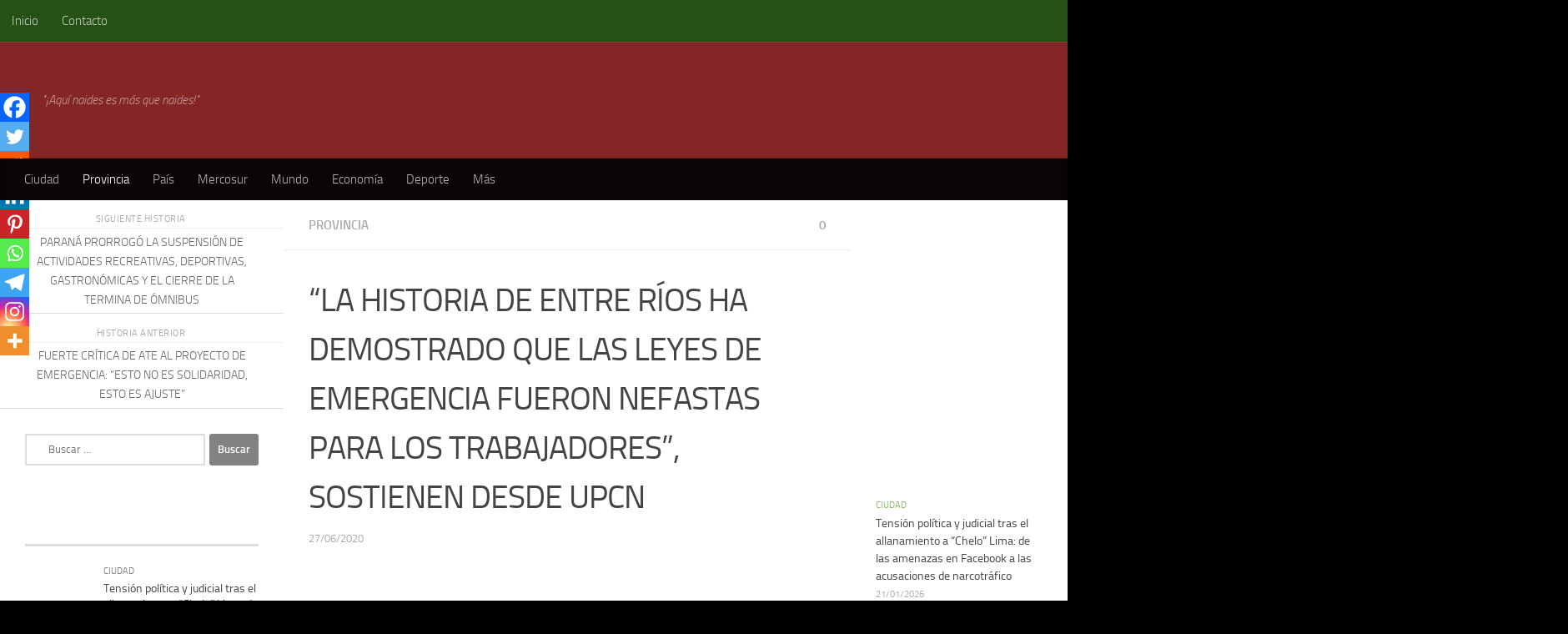

--- FILE ---
content_type: text/html; charset=UTF-8
request_url: https://libreentrerios.com/la-historia-de-entre-rios-ha-demostrado-que-las-leyes-de-emergencia-fueron-nefastas-para-los-trabajadores-sostienen-desde-upcn/
body_size: 39319
content:
<!DOCTYPE html><html class="no-js" lang="es-AR"><head><script data-no-optimize="1" type="85471ab9244e71f4450c052e-text/javascript">var litespeed_docref=sessionStorage.getItem("litespeed_docref");litespeed_docref&&(Object.defineProperty(document,"referrer",{get:function(){return litespeed_docref}}),sessionStorage.removeItem("litespeed_docref"));</script> <meta charset="UTF-8"><meta name="viewport" content="width=device-width, initial-scale=1.0"><link rel="profile" href="https://gmpg.org/xfn/11" /><link rel="pingback" href="https://libreentrerios.com/xmlrpc.php"><meta name='robots' content='index, follow, max-image-preview:large, max-snippet:-1, max-video-preview:-1' /><style>img:is([sizes="auto" i], [sizes^="auto," i]) { contain-intrinsic-size: 3000px 1500px }</style> <script type="litespeed/javascript">document.documentElement.className=document.documentElement.className.replace("no-js","js")</script> <title>&quot;LA HISTORIA DE ENTRE RÍOS HA DEMOSTRADO QUE LAS LEYES DE EMERGENCIA FUERON NEFASTAS PARA LOS TRABAJADORES&quot;, SOSTIENEN DESDE UPCN - libreentrerios.com</title><meta name="description" content="Portal de noticias" /><link rel="canonical" href="https://libreentrerios.com/la-historia-de-entre-rios-ha-demostrado-que-las-leyes-de-emergencia-fueron-nefastas-para-los-trabajadores-sostienen-desde-upcn/" /><meta property="og:locale" content="es_ES" /><meta property="og:type" content="article" /><meta property="og:title" content="&quot;LA HISTORIA DE ENTRE RÍOS HA DEMOSTRADO QUE LAS LEYES DE EMERGENCIA FUERON NEFASTAS PARA LOS TRABAJADORES&quot;, SOSTIENEN DESDE UPCN - libreentrerios.com" /><meta property="og:description" content="Portal de noticias" /><meta property="og:url" content="https://libreentrerios.com/la-historia-de-entre-rios-ha-demostrado-que-las-leyes-de-emergencia-fueron-nefastas-para-los-trabajadores-sostienen-desde-upcn/" /><meta property="og:site_name" content="libreentrerios.com" /><meta property="article:publisher" content="https://www.facebook.com/libreentrerios.2020" /><meta property="article:published_time" content="2020-06-27T20:56:35+00:00" /><meta property="article:modified_time" content="2020-06-27T20:56:37+00:00" /><meta property="og:image" content="https://libreentrerios.com/wp-content/uploads/2020/06/upcn.jpg" /><meta property="og:image:width" content="948" /><meta property="og:image:height" content="632" /><meta property="og:image:type" content="image/jpeg" /><meta name="author" content="Edición" /><meta name="twitter:card" content="summary_large_image" /><meta name="twitter:creator" content="@libreentrerios" /><meta name="twitter:site" content="@libreentrerios" /><meta name="twitter:label1" content="Escrito por" /><meta name="twitter:data1" content="Edición" /><meta name="twitter:label2" content="Tiempo de lectura" /><meta name="twitter:data2" content="3 minutos" /> <script type="application/ld+json" class="yoast-schema-graph">{"@context":"https://schema.org","@graph":[{"@type":"Article","@id":"https://libreentrerios.com/la-historia-de-entre-rios-ha-demostrado-que-las-leyes-de-emergencia-fueron-nefastas-para-los-trabajadores-sostienen-desde-upcn/#article","isPartOf":{"@id":"https://libreentrerios.com/la-historia-de-entre-rios-ha-demostrado-que-las-leyes-de-emergencia-fueron-nefastas-para-los-trabajadores-sostienen-desde-upcn/"},"author":{"name":"Edición","@id":"https://libreentrerios.com/#/schema/person/863c15d2d060e114465adfc8b5e92f3c"},"headline":"&#8220;LA HISTORIA DE ENTRE RÍOS HA DEMOSTRADO QUE LAS LEYES DE EMERGENCIA FUERON NEFASTAS PARA LOS TRABAJADORES&#8221;, SOSTIENEN DESDE UPCN","datePublished":"2020-06-27T20:56:35+00:00","dateModified":"2020-06-27T20:56:37+00:00","mainEntityOfPage":{"@id":"https://libreentrerios.com/la-historia-de-entre-rios-ha-demostrado-que-las-leyes-de-emergencia-fueron-nefastas-para-los-trabajadores-sostienen-desde-upcn/"},"wordCount":574,"commentCount":0,"publisher":{"@id":"https://libreentrerios.com/#organization"},"image":{"@id":"https://libreentrerios.com/la-historia-de-entre-rios-ha-demostrado-que-las-leyes-de-emergencia-fueron-nefastas-para-los-trabajadores-sostienen-desde-upcn/#primaryimage"},"thumbnailUrl":"https://libreentrerios.com/wp-content/uploads/2020/06/upcn.jpg","keywords":["ajuste","Carina Dominguez","gremios estatales","Proyecto de Emergencia","UPCN"],"articleSection":["Provincia"],"inLanguage":"es-AR","potentialAction":[{"@type":"CommentAction","name":"Comment","target":["https://libreentrerios.com/la-historia-de-entre-rios-ha-demostrado-que-las-leyes-de-emergencia-fueron-nefastas-para-los-trabajadores-sostienen-desde-upcn/#respond"]}]},{"@type":"WebPage","@id":"https://libreentrerios.com/la-historia-de-entre-rios-ha-demostrado-que-las-leyes-de-emergencia-fueron-nefastas-para-los-trabajadores-sostienen-desde-upcn/","url":"https://libreentrerios.com/la-historia-de-entre-rios-ha-demostrado-que-las-leyes-de-emergencia-fueron-nefastas-para-los-trabajadores-sostienen-desde-upcn/","name":"\"LA HISTORIA DE ENTRE RÍOS HA DEMOSTRADO QUE LAS LEYES DE EMERGENCIA FUERON NEFASTAS PARA LOS TRABAJADORES\", SOSTIENEN DESDE UPCN - libreentrerios.com","isPartOf":{"@id":"https://libreentrerios.com/#website"},"primaryImageOfPage":{"@id":"https://libreentrerios.com/la-historia-de-entre-rios-ha-demostrado-que-las-leyes-de-emergencia-fueron-nefastas-para-los-trabajadores-sostienen-desde-upcn/#primaryimage"},"image":{"@id":"https://libreentrerios.com/la-historia-de-entre-rios-ha-demostrado-que-las-leyes-de-emergencia-fueron-nefastas-para-los-trabajadores-sostienen-desde-upcn/#primaryimage"},"thumbnailUrl":"https://libreentrerios.com/wp-content/uploads/2020/06/upcn.jpg","datePublished":"2020-06-27T20:56:35+00:00","dateModified":"2020-06-27T20:56:37+00:00","description":"Portal de noticias","breadcrumb":{"@id":"https://libreentrerios.com/la-historia-de-entre-rios-ha-demostrado-que-las-leyes-de-emergencia-fueron-nefastas-para-los-trabajadores-sostienen-desde-upcn/#breadcrumb"},"inLanguage":"es-AR","potentialAction":[{"@type":"ReadAction","target":["https://libreentrerios.com/la-historia-de-entre-rios-ha-demostrado-que-las-leyes-de-emergencia-fueron-nefastas-para-los-trabajadores-sostienen-desde-upcn/"]}]},{"@type":"ImageObject","inLanguage":"es-AR","@id":"https://libreentrerios.com/la-historia-de-entre-rios-ha-demostrado-que-las-leyes-de-emergencia-fueron-nefastas-para-los-trabajadores-sostienen-desde-upcn/#primaryimage","url":"https://libreentrerios.com/wp-content/uploads/2020/06/upcn.jpg","contentUrl":"https://libreentrerios.com/wp-content/uploads/2020/06/upcn.jpg","width":948,"height":632},{"@type":"BreadcrumbList","@id":"https://libreentrerios.com/la-historia-de-entre-rios-ha-demostrado-que-las-leyes-de-emergencia-fueron-nefastas-para-los-trabajadores-sostienen-desde-upcn/#breadcrumb","itemListElement":[{"@type":"ListItem","position":1,"name":"Inicio","item":"https://libreentrerios.com/"},{"@type":"ListItem","position":2,"name":"Provincia","item":"https://libreentrerios.com/category/provinciales/"},{"@type":"ListItem","position":3,"name":"&#8220;LA HISTORIA DE ENTRE RÍOS HA DEMOSTRADO QUE LAS LEYES DE EMERGENCIA FUERON NEFASTAS PARA LOS TRABAJADORES&#8221;, SOSTIENEN DESDE UPCN"}]},{"@type":"WebSite","@id":"https://libreentrerios.com/#website","url":"https://libreentrerios.com/","name":"libreentrerios.com","description":"&quot;¡Aquí naides es más que naides!&quot;","publisher":{"@id":"https://libreentrerios.com/#organization"},"potentialAction":[{"@type":"SearchAction","target":{"@type":"EntryPoint","urlTemplate":"https://libreentrerios.com/?s={search_term_string}"},"query-input":{"@type":"PropertyValueSpecification","valueRequired":true,"valueName":"search_term_string"}}],"inLanguage":"es-AR"},{"@type":"Organization","@id":"https://libreentrerios.com/#organization","name":"Libreentrerios","url":"https://libreentrerios.com/","logo":{"@type":"ImageObject","inLanguage":"es-AR","@id":"https://libreentrerios.com/#/schema/logo/image/","url":"https://libreentrerios.com/wp-content/uploads/2020/06/logo-diario-e1592772331604.png","contentUrl":"https://libreentrerios.com/wp-content/uploads/2020/06/logo-diario-e1592772331604.png","width":400,"height":156,"caption":"Libreentrerios"},"image":{"@id":"https://libreentrerios.com/#/schema/logo/image/"},"sameAs":["https://www.facebook.com/libreentrerios.2020","https://x.com/libreentrerios","https://www.instagram.com/libreentrerios/"]},{"@type":"Person","@id":"https://libreentrerios.com/#/schema/person/863c15d2d060e114465adfc8b5e92f3c","name":"Edición","image":{"@type":"ImageObject","inLanguage":"es-AR","@id":"https://libreentrerios.com/#/schema/person/image/","url":"https://libreentrerios.com/wp-content/litespeed/avatar/99a4114a5f3667bd477ac19c666aadaa.jpg?ver=1768452777","contentUrl":"https://libreentrerios.com/wp-content/litespeed/avatar/99a4114a5f3667bd477ac19c666aadaa.jpg?ver=1768452777","caption":"Edición"},"sameAs":["http://libreentrerios.com"],"url":"https://libreentrerios.com/author/lezcanoagustin2012gmail-com/"}]}</script> <link rel='dns-prefetch' href='//www.googletagmanager.com' /><link rel='dns-prefetch' href='//pagead2.googlesyndication.com' /><link rel="alternate" type="application/rss+xml" title="libreentrerios.com &raquo; Feed" href="https://libreentrerios.com/feed/" /><link rel="alternate" type="application/rss+xml" title="libreentrerios.com &raquo; RSS de los comentarios" href="https://libreentrerios.com/comments/feed/" /><link rel="alternate" type="application/rss+xml" title="libreentrerios.com &raquo; &#8220;LA HISTORIA DE ENTRE RÍOS HA DEMOSTRADO QUE LAS LEYES DE EMERGENCIA  FUERON NEFASTAS PARA LOS TRABAJADORES&#8221;, SOSTIENEN DESDE UPCN RSS de los comentarios" href="https://libreentrerios.com/la-historia-de-entre-rios-ha-demostrado-que-las-leyes-de-emergencia-fueron-nefastas-para-los-trabajadores-sostienen-desde-upcn/feed/" /><style>.lazyload,
			.lazyloading {
				max-width: 100%;
			}</style><style id="litespeed-ccss">.wp-block-image img{box-sizing:border-box;height:auto;max-width:100%;vertical-align:bottom}ul{box-sizing:border-box}:root{--wp--preset--font-size--normal:16px;--wp--preset--font-size--huge:42px}.screen-reader-text{border:0;clip-path:inset(50%);height:1px;margin:-1px;overflow:hidden;padding:0;position:absolute;width:1px;word-wrap:normal!important}html :where(img[class*=wp-image-]){height:auto;max-width:100%}:where(figure){margin:0 0 1em}:root{--wp--preset--aspect-ratio--square:1;--wp--preset--aspect-ratio--4-3:4/3;--wp--preset--aspect-ratio--3-4:3/4;--wp--preset--aspect-ratio--3-2:3/2;--wp--preset--aspect-ratio--2-3:2/3;--wp--preset--aspect-ratio--16-9:16/9;--wp--preset--aspect-ratio--9-16:9/16;--wp--preset--color--black:#000000;--wp--preset--color--cyan-bluish-gray:#abb8c3;--wp--preset--color--white:#ffffff;--wp--preset--color--pale-pink:#f78da7;--wp--preset--color--vivid-red:#cf2e2e;--wp--preset--color--luminous-vivid-orange:#ff6900;--wp--preset--color--luminous-vivid-amber:#fcb900;--wp--preset--color--light-green-cyan:#7bdcb5;--wp--preset--color--vivid-green-cyan:#00d084;--wp--preset--color--pale-cyan-blue:#8ed1fc;--wp--preset--color--vivid-cyan-blue:#0693e3;--wp--preset--color--vivid-purple:#9b51e0;--wp--preset--gradient--vivid-cyan-blue-to-vivid-purple:linear-gradient(135deg,rgba(6,147,227,1) 0%,rgb(155,81,224) 100%);--wp--preset--gradient--light-green-cyan-to-vivid-green-cyan:linear-gradient(135deg,rgb(122,220,180) 0%,rgb(0,208,130) 100%);--wp--preset--gradient--luminous-vivid-amber-to-luminous-vivid-orange:linear-gradient(135deg,rgba(252,185,0,1) 0%,rgba(255,105,0,1) 100%);--wp--preset--gradient--luminous-vivid-orange-to-vivid-red:linear-gradient(135deg,rgba(255,105,0,1) 0%,rgb(207,46,46) 100%);--wp--preset--gradient--very-light-gray-to-cyan-bluish-gray:linear-gradient(135deg,rgb(238,238,238) 0%,rgb(169,184,195) 100%);--wp--preset--gradient--cool-to-warm-spectrum:linear-gradient(135deg,rgb(74,234,220) 0%,rgb(151,120,209) 20%,rgb(207,42,186) 40%,rgb(238,44,130) 60%,rgb(251,105,98) 80%,rgb(254,248,76) 100%);--wp--preset--gradient--blush-light-purple:linear-gradient(135deg,rgb(255,206,236) 0%,rgb(152,150,240) 100%);--wp--preset--gradient--blush-bordeaux:linear-gradient(135deg,rgb(254,205,165) 0%,rgb(254,45,45) 50%,rgb(107,0,62) 100%);--wp--preset--gradient--luminous-dusk:linear-gradient(135deg,rgb(255,203,112) 0%,rgb(199,81,192) 50%,rgb(65,88,208) 100%);--wp--preset--gradient--pale-ocean:linear-gradient(135deg,rgb(255,245,203) 0%,rgb(182,227,212) 50%,rgb(51,167,181) 100%);--wp--preset--gradient--electric-grass:linear-gradient(135deg,rgb(202,248,128) 0%,rgb(113,206,126) 100%);--wp--preset--gradient--midnight:linear-gradient(135deg,rgb(2,3,129) 0%,rgb(40,116,252) 100%);--wp--preset--font-size--small:13px;--wp--preset--font-size--medium:20px;--wp--preset--font-size--large:36px;--wp--preset--font-size--x-large:42px;--wp--preset--spacing--20:0.44rem;--wp--preset--spacing--30:0.67rem;--wp--preset--spacing--40:1rem;--wp--preset--spacing--50:1.5rem;--wp--preset--spacing--60:2.25rem;--wp--preset--spacing--70:3.38rem;--wp--preset--spacing--80:5.06rem;--wp--preset--shadow--natural:6px 6px 9px rgba(0, 0, 0, 0.2);--wp--preset--shadow--deep:12px 12px 50px rgba(0, 0, 0, 0.4);--wp--preset--shadow--sharp:6px 6px 0px rgba(0, 0, 0, 0.2);--wp--preset--shadow--outlined:6px 6px 0px -3px rgba(255, 255, 255, 1), 6px 6px rgba(0, 0, 0, 1);--wp--preset--shadow--crisp:6px 6px 0px rgba(0, 0, 0, 1)}a,article,body,div,figure,form,h1,h3,header,html,i,img,label,li,nav,p,span,strong,ul{margin:0;padding:0;border:0;font:inherit;vertical-align:baseline}article,figure,header,nav{display:block}ul{list-style:none}html{-webkit-font-smoothing:antialiased}body{background:#eaeaea;font-size:1rem;line-height:1.5em;color:#666;font-weight:300}a{color:#16cfc1;text-decoration:none}article .entry a{text-decoration:underline}img{max-width:100%;height:auto}strong{font-weight:600}.group:after,.group:before{content:"";display:table}.group:after{clear:both}.group{zoom:1}.far,.fas{width:1em;text-align:center}button,input,label{font-family:inherit}.sidebar-toggle-arrows,[role=search].search-form label:after{font-family:"Font Awesome 5 Free";text-rendering:auto}.themeform input{font-size:.875em}.themeform input::-moz-focus-inner{border:0;padding:0}.search-form input[type=search],input[type=submit]{margin:0;-moz-box-sizing:border-box;-webkit-box-sizing:border-box;box-sizing:border-box;-webkit-border-radius:0;border-radius:0}.themeform input,input[type=submit]{-moz-appearance:none;-webkit-appearance:none}.search-form input[type=search]{background:#fff;border:2px solid #ddd;color:#777;display:block;max-width:100%;padding:7px 8px}input[type=submit]{background:#16cfc1;color:#fff;padding:10px;font-weight:600;display:inline-block;border:none;-webkit-border-radius:3px;border-radius:3px}[role=search].search-form{display:-webkit-box;display:-ms-flexbox;display:flex}[role=search].search-form label{position:relative;-webkit-box-flex:1;-ms-flex:1;flex:1;margin-right:5px}[role=search].search-form label input{padding-left:26px;line-height:20px;width:100%}[role=search].search-form input[type=submit]{line-height:15px}[role=search].search-form label:after{color:#ccc;line-height:1.714em;font-size:.875em;content:"";position:absolute;left:10px;top:8px;font-weight:900;-moz-osx-font-smoothing:grayscale;-webkit-font-smoothing:antialiased;font-style:normal;font-variant:normal}.hu-fa-not-loaded [role=search].search-form label:after{content:" "}.sidebar-toggle-arrows{font-weight:900;-moz-osx-font-smoothing:grayscale;-webkit-font-smoothing:antialiased;font-variant:normal}h1,h3{color:#444;font-weight:600;-ms-word-wrap:break-word;word-wrap:break-word}.screen-reader-text{position:absolute;width:1px;height:1px;padding:0;margin:-1px;overflow:hidden;clip:rect(0,0,0,0);border:0}.screen-reader-text.skip-link{background-color:#f1f1f1;box-shadow:0 0 2px 2px rgb(0 0 0/.6);color:#21759b;font-weight:700;height:auto;width:auto;left:5px;line-height:normal;padding:15px 23px 14px;text-decoration:none;top:5px}.boxed #wrapper,.content,.main,.main-inner{position:relative}#wrapper{height:100%}.container{padding:0 20px}.container-inner{max-width:1380px;width:100%;margin:0 auto}.main{background-color:#fff!important;width:100%}.main-inner{z-index:1;min-height:600px}.content{width:100%}.hu-pad{padding:30px 30px 20px}.boxed #wrapper{max-width:1380px;margin:0 auto;-webkit-box-shadow:6px 0 0 rgb(0 0 0/.04),-6px 0 0 rgb(0 0 0/.04);box-shadow:6px 0 0 rgb(0 0 0/.04),-6px 0 0 rgb(0 0 0/.04)}.boxed .container{padding:0}.boxed #page{background:#eaeaea;padding-bottom:1px}.container-inner>.main::after,.container-inner>.main::before{background-color:#f0f0f0;position:absolute;top:0;bottom:0;content:"";display:block;z-index:0}.col-3cm .container-inner>.main::before{left:0;padding-left:340px}.col-3cm .container-inner>.main::after{right:0;padding-right:260px}.col-3cm .main-inner{padding-left:340px;padding-right:260px}.col-3cm .sidebar.s1{float:left;margin-left:-340px}.col-3cm .sidebar.s2{float:right;margin-right:-260px;position:relative;right:-100%}.col-3cm .content{float:right}.col-3cm{overflow-x:hidden}.sidebar{padding-bottom:20px;position:relative;z-index:2;-webkit-transform:translate3d(0,0,0);-moz-transform:translate3d(0,0,0);-o-transform:translate3d(0,0,0);transform:translate3d(0,0,0)}.sidebar .sidebar-content,.sidebar .sidebar-toggle{-webkit-transform:translate3d(0,0,0);-moz-transform:translate3d(0,0,0);-o-transform:translate3d(0,0,0);transform:translate3d(0,0,0);background:#f0f0f0}.sidebar-toggle{display:none;text-align:center;width:100%;height:60px;-webkit-box-shadow:inset 0-1px 0 rgb(255 255 255/.1);box-shadow:inset 0-1px 0 rgb(255 255 255/.1);border:none;padding:0}.sidebar-toggle i{font-size:30px;color:#fff;padding:15px 0}.sidebar-toggle-arrows{opacity:0;font-style:normal;position:relative}.site-description{font-style:italic}.collapsed .sidebar-toggle-arrows{opacity:1}.sidebar[data-position=right] .sidebar-toggle-arrows:before{content:""}.sidebar[data-position=left] .sidebar-toggle-arrows:before{content:""}.hu-fa-not-loaded .sidebar[data-position] .sidebar-toggle-arrows:before{content:" "}.sidebar.s1{width:340px;z-index:2}.sidebar.s1 .sidebar-toggle{background:#16cfc1}.sidebar.s2{width:260px;z-index:1}.sidebar.s2 .sidebar-toggle{background:#efb93f}.image-container{position:relative}.image-container img{display:block;width:100%;height:auto}.nav li>a:after,.nav>li>a:after{font-weight:900;font-style:normal;font-family:"Font Awesome 5 Free";-moz-osx-font-smoothing:grayscale;-webkit-font-smoothing:antialiased;font-variant:normal}.nav-container{background:#888;z-index:99;position:relative}.ham__navbar-toggler-two{float:right;z-index:10001;margin:0;text-align:center}.nav-text{display:none;position:absolute;right:52px;font-size:1em;line-height:1.5em;padding:13px 20px}.nav li>a:after,.nav>li>a:after{display:inline-block;text-rendering:auto}.ham__navbar-toggler-two{display:none;height:50px;width:50px;position:relative;border:none;background:0 0;vertical-align:middle;border-radius:0;padding:0}.ham__navbar-toggler-two .ham__navbar-span-wrapper{padding:0 20px;height:12px;margin:19px 5px;position:relative;display:block}.ham__navbar-toggler-two .line{display:block;background:#fff;width:20px;height:1.5px;position:absolute;left:10px;-webkit-border-radius:5px;-webkit-background-clip:padding-box;-moz-border-radius:5px;-moz-background-clip:padding;border-radius:5px;background-clip:padding-box;backface-visibility:hidden}#footer .ham__navbar-toggler-two .line{background:#444}.ham__navbar-toggler-two .line.line-1{top:0}.ham__navbar-toggler-two .line.line-2{top:50%}.ham__navbar-toggler-two .line.line-3{top:100%}@media only screen and (min-width:720px){.nav,.nav>li{position:relative}.nav ul{background:#777}#header .nav-container .nav{display:block!important}.nav-wrap{height:auto!important}.nav{font-size:0}.nav li a{color:#ccc;display:block;line-height:1.25rem}.hu-fa-not-loaded .far:before,.hu-fa-not-loaded .fas:before,.hu-fa-not-loaded .nav li>a:after,.hu-fa-not-loaded .nav>li>a:after{content:" "}.nav li>a:after{content:"";float:right;opacity:.5}.nav>li>a:after{content:"";float:none;margin-left:6px;font-size:.875em;line-height:1.2em}.nav li>a:only-child:after{content:"";margin:0}#footer .nav li>a:after{content:""}#footer .nav li>a:only-child:after{content:""}.nav>li{font-size:1rem;border-right:1px solid #999;display:inline-block}.nav>li>a{padding:15px 14px}.nav li.current-post-parent>a{color:#fff}.nav ul{display:none;position:absolute;left:0;top:50px;width:180px;padding:10px 0;z-index:2;-webkit-transform:translateZ(0);-webkit-box-shadow:0 2px 2px rgb(0 0 0/.15);box-shadow:0 2px 2px rgb(0 0 0/.15)}.nav ul li{font-size:.875rem;position:relative;display:block;padding:0}.nav ul li a{padding:10px 20px}.nav ul li:last-child{border-bottom:0!important}}@media only screen and (max-width:719px){.nav,.nav-wrap{float:left;width:100%}.nav-wrap{position:relative}#header .nav-container .nav{display:none}.ham__navbar-toggler-two,.nav li a,.nav ul,.nav-text{display:block}.nav{font-weight:400}.nav-container{text-transform:none}.nav-wrap{overflow:hidden}.nav li a{line-height:1.6em;padding:8px 13px}.nav>li{font-size:.9375em}.nav li.current-post-parent>a{color:#fff}.nav ul a{padding-left:37px}.nav ul li{font-size:.85rem;font-weight:300}.nav ul li a{padding-top:6px;padding-bottom:6px}}#header,#header .container-inner{position:relative}#header{background:#454e5c;padding-bottom:60px}#header .hu-pad{padding-top:30px;padding-bottom:30px}.mobile-title-logo-in-header{display:none}.site-title{font-size:2.625em;font-weight:600;letter-spacing:-.5px;float:left;line-height:1.4285em;padding:10px 0}.site-title a{display:block;color:#fff;max-width:100%}.site-title a img{display:block;max-width:100%;max-height:60px;height:auto;padding:0;margin:0 auto;-webkit-border-radius:0;border-radius:0;width:auto}.site-description{font-size:1em;color:#fff;color:rgb(255 255 255/.5);float:left;margin-left:20px;line-height:60px;padding:10px 0}#header-widgets{display:none}.toggle-search{color:#fff;font-size:18px;line-height:24px;padding:13px 20px;display:block;position:absolute;right:0;top:-50px;-webkit-box-shadow:-1px 0 0 rgb(255 255 255/.1);box-shadow:-1px 0 0 rgb(255 255 255/.1);background:0 0;border:none}.search-expand{display:none;background:#121d30;position:absolute;top:0;right:0;width:340px;-webkit-box-shadow:0 1px 0 rgb(255 255 255/.1);box-shadow:0 1px 0 rgb(255 255 255/.1)}.search-expand-inner{background:rgb(0 0 0/.15);padding:15px}#header #nav-mobile{background-color:#454e5c}#nav-topbar.nav-container{background:#121d30;-webkit-box-shadow:0 0 5px rgb(0 0 0/.2),0 1px 0 rgb(255 255 255/.15);box-shadow:0 0 5px rgb(0 0 0/.2),0 1px 0 rgb(255 255 255/.15)}.topbar-toggle-down{position:absolute;z-index:10;right:0;width:60px;height:50px;text-align:center;display:none}.topbar-toggle-down i.fa-angle-double-up{display:none}.topbar-toggle-down i{font-size:30px;color:#fff;padding:10px 0;opacity:.6}#nav-header.nav-container{background:#454e5c;z-index:97;-webkit-box-shadow:inset 0 1px 0 rgb(255 255 255/.05),0-1px 0 rgb(0 0 0/.2),inset 1px 0 0 rgb(0 0 0/.2),inset -1px 0 0 rgb(0 0 0/.2);box-shadow:inset 0 1px 0 rgb(255 255 255/.05),0-1px 0 rgb(0 0 0/.2),inset 1px 0 0 rgb(0 0 0/.2),inset -1px 0 0 rgb(0 0 0/.2)}#nav-header .container{padding:0 15px}#nav-header .nav-text,#nav-topbar .nav-text{color:#fff;color:rgb(255 255 255/.7)}.mobile-menu{display:none}.mobile-menu .mobile-search{-moz-box-sizing:border-box;-webkit-box-sizing:border-box;box-sizing:border-box;padding:6px 14px 15px}@media only screen and (min-width:720px){#nav-topbar .nav li a{color:#fff;color:rgb(255 255 255/.7)}#nav-topbar .nav>li{border-right:none}#nav-topbar.desktop-sticky{height:50px;overflow:hidden}.nav ul.sub-menu{display:none}.header-ads-desktop #header-widgets{float:right;display:block}#nav-header .nav li a{color:#fff;color:rgb(255 255 255/.7)}#nav-header .nav>li{border-right:none}#nav-header .nav li.current-post-parent>a{color:#fff}#nav-header .nav ul{background:url(/wp-content/themes/hueman/assets/front/img/opacity-10.png)#454e5c}#nav-header .nav ul li{box-shadow:0 1px 0 rgb(255 255 255/.06);-webkit-box-shadow:0 1px 0 rgb(255 255 255/.06)}#nav-header .nav ul li:last-child{box-shadow:none;-webkit-box-shadow:none}}@media only screen and (max-width:719px){#header{z-index:9999}#nav-topbar .container{padding-left:0}.header-ads-mobile #header-widgets{float:none;display:block;text-align:center;padding-top:50px;position:relative}#header .logo-tagline-group{display:none}#nav-header.nav-container{border-left:0;border-right:0}#nav-header .container{padding:0}#nav-header .nav{padding-bottom:20px}#header .nav-container .nav li a{color:#fff;color:rgb(255 255 255/.9);border-top:1px solid rgb(255 255 255/.06)}#header .nav-container .nav li.current-post-parent>a{text-decoration:underline;background:rgb(0 0 0/.15);color:#fff}.mobile-menu{display:block}.desktop-menu{display:none}.header-mobile-sticky .mobile-sticky{position:fixed;width:100%}.header-mobile-sticky #header{min-height:50px}}@media only screen and (min-width:720px){.header-desktop-sticky.topbar-enabled #header{padding-top:50px}.header-desktop-sticky #nav-topbar.nav-container{position:fixed;z-index:999;top:0}.boxed .desktop-sticky{width:1380px}}@media only screen and (max-width:719px){#header .mobile-title-logo-in-header{display:block;float:left;height:50px;line-height:50px;width:75vw;position:relative}#header .mobile-title-logo-in-header .site-title{height:100%;width:auto;z-index:3;overflow:hidden;left:13px;position:relative;max-width:72vw;line-height:inherit;padding:0}#header .mobile-title-logo-in-header .site-title a img{max-height:45px;max-width:75%;margin:inherit}#header .mobile-title-logo-in-header .site-title a{font-size:.6em;text-align:left;white-space:nowrap;overflow:hidden;text-overflow:ellipsis;vertical-align:middle;display:inline-block;top:50%;-webkit-transform:translateY(-50%);-moz-transform:translateY(-50%);-o-transform:translateY(-50%);transform:translateY(-50%);position:absolute;color:#fff}}#page{padding-bottom:60px;margin-top:-60px}#page .container-inner{background:#fff;-webkit-box-shadow:0 1px 1px rgb(0 0 0/.1);box-shadow:0 1px 1px rgb(0 0 0/.1)}.content .post{position:relative}.single .post{margin-bottom:40px}.post-title{color:#444;margin-bottom:10px;font-size:1.375em;font-weight:400;line-height:1.5em;-ms-word-wrap:break-word;word-wrap:break-word}.single .post-title{font-size:2.62em;letter-spacing:-1px;line-height:1.5em}.post-byline{font-size:.875em;font-weight:400;color:#aaa;text-transform:uppercase;margin-bottom:1em}.post-nav li{width:100%;display:inline;float:left;text-align:center;min-height:4.56em}.post-nav li a{position:relative;display:block;padding:.3em 40px}.post-nav li i{color:#ccc;font-size:1.125em;position:absolute;top:50%;margin-top:-10px}.post-nav li>strong{display:block;font-size:.75em;color:#aaa;letter-spacing:.5px;font-weight:400;text-transform:uppercase;padding-top:1em}.post-nav li a span{font-size:.9375em;color:#666}.post-nav li.previous i{left:10px}.post-nav li.next i{right:10px}.page-title{background:#fff;position:relative;padding-top:18px;padding-bottom:17px;border-bottom:1px solid #eee;color:#666;font-size:1em;font-weight:600;text-transform:uppercase;line-height:1.5rem}.sidebar .post-nav li a,.sidebar .post-nav li.next a,.sidebar .post-nav li.previous a{border-bottom:1px solid #ddd}.page-title a{color:#aaa}.page-title i{margin-right:8px}.page-title .meta-single li{float:left;margin-right:14px}.page-title .meta-single li.comments{float:right;margin-right:0}.sidebar .post-nav li a{border-top:1px solid #eee}.content .post{overflow:visible}.widget,.widget>h3{font-size:.9375em}.widget{color:#777;overflow:hidden}.widget a{color:#777}.widget>h3{font-weight:400;text-transform:uppercase;margin-bottom:6px}.sidebar .widget{padding:30px 30px 20px}.widget div>ul li a:before,.widget>ul li a:before,.widget>ul li:before{font-family:"Font Awesome 5 Free";font-weight:900;-moz-osx-font-smoothing:grayscale;-webkit-font-smoothing:antialiased;font-style:normal;font-variant:normal;text-rendering:auto;font-size:12px;margin-right:6px;color:#ccc;display:inline-block!important;width:1em;text-align:center}.alx-posts li,.alx-tab li{padding:10px 0;border-bottom:1px solid #e4e4e4}.alx-tabs-nav{border-bottom:3px solid #ddd;margin-bottom:10px;text-align:center}.alx-tabs-nav.tab-count-4 li{width:25%}.alx-tabs-nav li{display:block;float:left}.alx-tabs-nav li a{font-size:1.125em;display:block;padding:8px 0;margin-bottom:-3px;border-bottom:3px solid #fff0}.alx-tabs-nav li a span{display:none}.alx-posts li,.alx-tab li{font-weight:400;line-height:1.4em;overflow:hidden}.alx-posts img,.alx-tab img{display:block;width:100%;height:auto}.alx-tab.thumbs-enabled li{padding-left:94px}.alx-tab .tab-item-thumbnail{width:80px;height:80px;margin-left:-94px;float:left;display:-webkit-box;display:-ms-flexbox;display:flex;-webkit-box-pack:center;-ms-flex-pack:center;justify-content:center;-webkit-box-align:center;-ms-flex-align:center;align-items:center}.alx-posts .post-item-thumbnail,.alx-tab .tab-item-thumbnail{position:relative}.alx-posts .post-item-category,.alx-tab .tab-item-category{color:#aaa;text-transform:uppercase;font-size:.8125em}.alx-posts .post-item-title a,.alx-tab .tab-item-title a{color:#444}.alx-posts .post-item-title,.alx-tab .tab-item-title{margin:2px 0;-ms-word-wrap:break-word;word-wrap:break-word}.alx-posts .post-item-date,.alx-tab .tab-item-date{text-transform:uppercase;color:#aaa;font-size:.8125em}.sidebar.s1 .alx-tab .tab-item-category a{color:#16cfc1}.sidebar.s2 .alx-posts .post-item-category a{color:#efb93f}.alx-posts .post-item-thumbnail{margin-bottom:10px}.alx-posts .post-item-title{font-size:1em;line-height:1.5em}.comment-notes{display:none}#cancel-comment-reply-link{color:#999;display:block;position:absolute;bottom:26px;right:20px;font-size:.75em}#footer a{color:#777}@media only screen and (min-width:720px){#nav-footer .nav li a{color:#33363b}#nav-footer .nav ul{background:#f0f0f0;bottom:44px;top:auto;text-align:left;-webkit-box-shadow:0-2px 2px rgb(0 0 0/.05);box-shadow:0-2px 2px rgb(0 0 0/.05)}#nav-footer .nav ul li{border-bottom:1px solid #e4e4e4}}@media only screen and (max-width:719px){#nav-footer .nav li a{color:#999;color:rgb(0 0 0/.8);border-top:1px solid #f2f2f2}}#wrapper,.container-inner{min-width:320px}@media only screen and (max-width:1200px){#header-widgets{display:none}}@media only screen and (min-width:480px) and (max-width:1200px){.container{padding:0 10px}.s2.collapsed{width:50px;-webkit-box-shadow:none!important;-moz-box-shadow:none!important;box-shadow:none!important}.s2.collapsed .sidebar-content{display:none;float:left;width:100%}.sidebar.s2 .sidebar-toggle{display:block}.s2.collapsed .sidebar-content{opacity:0}.col-3cm .container-inner>.main::after,.col-3cm .main-inner{padding-right:50px}.col-3cm .s2.collapsed{margin-right:-50px}}@media only screen and (min-width:480px) and (max-width:960px){.col-3cm .container-inner>.main::before,.col-3cm .main-inner{padding-left:50px}.s1.collapsed{width:50px;-webkit-box-shadow:none!important;-moz-box-shadow:none!important;box-shadow:none!important}.s1.collapsed .sidebar-content{opacity:0;display:none;float:left;width:100%}.sidebar.s1 .sidebar-toggle{display:block}.col-3cm .s1.collapsed{margin-left:-50px}.col-3cm .s2.collapsed{margin-right:-50px}}@media only screen and (max-width:719px){.site-description{display:none}.container{padding:0}.page-title.hu-pad{padding-top:12px;padding-bottom:12px}.sidebar-toggle{height:50px}.sidebar-toggle i{padding:10px 0}.hu-pad{padding:20px 20px 10px}#header .hu-pad,.topbar-enabled #header{padding-top:0}#header,#header .hu-pad{padding-bottom:0}.site-title{padding:30px 0;width:100%;float:none;line-height:1.19em;font-size:2.2em}.site-title a{text-align:center}.toggle-search{right:auto;left:0;top:0;-webkit-box-shadow:1px 0 0 rgb(255 255 255/.1);box-shadow:1px 0 0 rgb(255 255 255/.1)}.search-expand{left:0;right:auto;top:50px;width:320px}#page{margin-top:0;padding-bottom:10px}.page-title{font-size:.875em}.single .post-title{font-size:1.375em;line-height:1.5em;letter-spacing:0}.post-byline{font-size:.8125em}}@media only screen and (max-width:479px){.content,.sidebar[class*=s]{width:100%;float:none;margin-right:0!important;margin-left:0!important}.sidebar[class*=s]{background:#f0f0f0;display:block;float:none}.main,.main-inner{background-image:none!important;padding:0!important}.sidebar.s2{right:0!important;left:0!important}.container-inner>.main::after,.container-inner>.main::before{display:none}.hu-pad{padding:15px 15px 5px}.sidebar .widget{padding-left:15px!important;padding-right:15px!important}.site-title{font-size:2em}}body{font-size:.94rem}@media only screen and (min-width:720px){.nav>li{font-size:.94rem}}a,.sidebar.s1 .alx-tab .tab-item-category a{color:#828282}input[type="submit"],.sidebar.s1 .sidebar-toggle{background-color:#828282}.sidebar.s2 .alx-posts .post-item-category a{color:#82b965}.sidebar.s2 .sidebar-toggle{background-color:#82b965}.search-expand,#nav-topbar.nav-container{background-color:#255116}#header{background-color:rgb(229 66 66/.58)}@media only screen and (min-width:720px){#nav-header .nav ul{background-color:rgb(229 66 66/.58)}}#header #nav-mobile{background-color:rgb(229 66 66/.58)}#nav-header.nav-container{background-color:#0a0404}@media only screen and (min-width:720px){#nav-header .nav ul{background-color:#0a0404}}.site-title a img{max-height:120px}img{-webkit-border-radius:14px;border-radius:14px}.sidebar .sidebar-content,.sidebar .sidebar-toggle,.container-inner>.main::before,.container-inner>.main::after{background-color:#fff}body{background-color:#000}div.heateor_sss_sharing_ul a:link{text-decoration:none;background:transparent!important}.heateor_sss_vertical_sharing{-webkit-box-sizing:content-box!important;-moz-box-sizing:content-box!important}div.heateor_sss_sharing_ul{padding-left:0!important;margin:1px 0!important}div.heateor_sss_sharing_ul a:before{content:none!important}.heateor_sss_vertical_sharing{background:0 0;-webkit-box-shadow:0 1px 4px 1px rgb(0 0 0/.1);box-shadow:0 1px 4px 1px rgb(0 0 0/.1);position:fixed;overflow:visible;z-index:10000000;display:block;padding:10px;border-radius:4px;opacity:1;box-sizing:content-box!important}.heateor_sss_sharing_container a{padding:0!important;box-shadow:none!important;border:none!important}.heateorSssClear{clear:both}div.heateor_sss_bottom_sharing{margin-bottom:0}div.heateor_sss_sharing_container a:before{content:none}div.heateor_sss_sharing_container svg{width:100%;height:100%}.heateor_sss_button_instagram span.heateor_sss_svg{background:radial-gradient(circle at 30% 107%,#fdf497 0,#fdf497 5%,#fd5949 45%,#d6249f 60%,#285aeb 90%)}.heateor_sss_vertical_sharing span.heateor_sss_svg{color:#fff;border-width:0;border-style:solid;border-color:#fff0}@media screen and (max-width:783px){.heateor_sss_vertical_sharing{display:none!important}}@media screen and (max-width:783px){div.heateor_sss_bottom_sharing{width:100%!important;left:0!important}div.heateor_sss_bottom_sharing a{width:11.111111111111%!important}div.heateor_sss_bottom_sharing .heateor_sss_svg{width:100%!important}.heateor_sss_bottom_sharing{padding:0!important;display:block!important;width:auto!important;bottom:-2px!important;top:auto!important}}.no-js img.lazyload{display:none}.lazyload{--smush-placeholder-width:100px;--smush-placeholder-aspect-ratio:1/1;width:var(--smush-placeholder-width)!important;aspect-ratio:var(--smush-placeholder-aspect-ratio)!important}.lazyload{opacity:0}body{font-family:"Titillium",Arial,sans-serif}</style><style>1{content-visibility:auto;contain-intrinsic-size:1px 1000px;}</style><script src="/cdn-cgi/scripts/7d0fa10a/cloudflare-static/rocket-loader.min.js" data-cf-settings="85471ab9244e71f4450c052e-|49"></script><link rel="preload" data-asynced="1" data-optimized="2" as="style" onload="this.onload=null;this.rel='stylesheet'" href="https://libreentrerios.com/wp-content/litespeed/css/89acaffa7847ed25e1a8b93c2a592dd2.css?ver=6f87d" /><script data-optimized="1" type="litespeed/javascript" data-src="https://libreentrerios.com/wp-content/plugins/litespeed-cache/assets/js/css_async.min.js"></script> <style id='classic-theme-styles-inline-css'>/*! This file is auto-generated */
.wp-block-button__link{color:#fff;background-color:#32373c;border-radius:9999px;box-shadow:none;text-decoration:none;padding:calc(.667em + 2px) calc(1.333em + 2px);font-size:1.125em}.wp-block-file__button{background:#32373c;color:#fff;text-decoration:none}</style><style id='global-styles-inline-css'>:root{--wp--preset--aspect-ratio--square: 1;--wp--preset--aspect-ratio--4-3: 4/3;--wp--preset--aspect-ratio--3-4: 3/4;--wp--preset--aspect-ratio--3-2: 3/2;--wp--preset--aspect-ratio--2-3: 2/3;--wp--preset--aspect-ratio--16-9: 16/9;--wp--preset--aspect-ratio--9-16: 9/16;--wp--preset--color--black: #000000;--wp--preset--color--cyan-bluish-gray: #abb8c3;--wp--preset--color--white: #ffffff;--wp--preset--color--pale-pink: #f78da7;--wp--preset--color--vivid-red: #cf2e2e;--wp--preset--color--luminous-vivid-orange: #ff6900;--wp--preset--color--luminous-vivid-amber: #fcb900;--wp--preset--color--light-green-cyan: #7bdcb5;--wp--preset--color--vivid-green-cyan: #00d084;--wp--preset--color--pale-cyan-blue: #8ed1fc;--wp--preset--color--vivid-cyan-blue: #0693e3;--wp--preset--color--vivid-purple: #9b51e0;--wp--preset--gradient--vivid-cyan-blue-to-vivid-purple: linear-gradient(135deg,rgba(6,147,227,1) 0%,rgb(155,81,224) 100%);--wp--preset--gradient--light-green-cyan-to-vivid-green-cyan: linear-gradient(135deg,rgb(122,220,180) 0%,rgb(0,208,130) 100%);--wp--preset--gradient--luminous-vivid-amber-to-luminous-vivid-orange: linear-gradient(135deg,rgba(252,185,0,1) 0%,rgba(255,105,0,1) 100%);--wp--preset--gradient--luminous-vivid-orange-to-vivid-red: linear-gradient(135deg,rgba(255,105,0,1) 0%,rgb(207,46,46) 100%);--wp--preset--gradient--very-light-gray-to-cyan-bluish-gray: linear-gradient(135deg,rgb(238,238,238) 0%,rgb(169,184,195) 100%);--wp--preset--gradient--cool-to-warm-spectrum: linear-gradient(135deg,rgb(74,234,220) 0%,rgb(151,120,209) 20%,rgb(207,42,186) 40%,rgb(238,44,130) 60%,rgb(251,105,98) 80%,rgb(254,248,76) 100%);--wp--preset--gradient--blush-light-purple: linear-gradient(135deg,rgb(255,206,236) 0%,rgb(152,150,240) 100%);--wp--preset--gradient--blush-bordeaux: linear-gradient(135deg,rgb(254,205,165) 0%,rgb(254,45,45) 50%,rgb(107,0,62) 100%);--wp--preset--gradient--luminous-dusk: linear-gradient(135deg,rgb(255,203,112) 0%,rgb(199,81,192) 50%,rgb(65,88,208) 100%);--wp--preset--gradient--pale-ocean: linear-gradient(135deg,rgb(255,245,203) 0%,rgb(182,227,212) 50%,rgb(51,167,181) 100%);--wp--preset--gradient--electric-grass: linear-gradient(135deg,rgb(202,248,128) 0%,rgb(113,206,126) 100%);--wp--preset--gradient--midnight: linear-gradient(135deg,rgb(2,3,129) 0%,rgb(40,116,252) 100%);--wp--preset--font-size--small: 13px;--wp--preset--font-size--medium: 20px;--wp--preset--font-size--large: 36px;--wp--preset--font-size--x-large: 42px;--wp--preset--spacing--20: 0.44rem;--wp--preset--spacing--30: 0.67rem;--wp--preset--spacing--40: 1rem;--wp--preset--spacing--50: 1.5rem;--wp--preset--spacing--60: 2.25rem;--wp--preset--spacing--70: 3.38rem;--wp--preset--spacing--80: 5.06rem;--wp--preset--shadow--natural: 6px 6px 9px rgba(0, 0, 0, 0.2);--wp--preset--shadow--deep: 12px 12px 50px rgba(0, 0, 0, 0.4);--wp--preset--shadow--sharp: 6px 6px 0px rgba(0, 0, 0, 0.2);--wp--preset--shadow--outlined: 6px 6px 0px -3px rgba(255, 255, 255, 1), 6px 6px rgba(0, 0, 0, 1);--wp--preset--shadow--crisp: 6px 6px 0px rgba(0, 0, 0, 1);}:where(.is-layout-flex){gap: 0.5em;}:where(.is-layout-grid){gap: 0.5em;}body .is-layout-flex{display: flex;}.is-layout-flex{flex-wrap: wrap;align-items: center;}.is-layout-flex > :is(*, div){margin: 0;}body .is-layout-grid{display: grid;}.is-layout-grid > :is(*, div){margin: 0;}:where(.wp-block-columns.is-layout-flex){gap: 2em;}:where(.wp-block-columns.is-layout-grid){gap: 2em;}:where(.wp-block-post-template.is-layout-flex){gap: 1.25em;}:where(.wp-block-post-template.is-layout-grid){gap: 1.25em;}.has-black-color{color: var(--wp--preset--color--black) !important;}.has-cyan-bluish-gray-color{color: var(--wp--preset--color--cyan-bluish-gray) !important;}.has-white-color{color: var(--wp--preset--color--white) !important;}.has-pale-pink-color{color: var(--wp--preset--color--pale-pink) !important;}.has-vivid-red-color{color: var(--wp--preset--color--vivid-red) !important;}.has-luminous-vivid-orange-color{color: var(--wp--preset--color--luminous-vivid-orange) !important;}.has-luminous-vivid-amber-color{color: var(--wp--preset--color--luminous-vivid-amber) !important;}.has-light-green-cyan-color{color: var(--wp--preset--color--light-green-cyan) !important;}.has-vivid-green-cyan-color{color: var(--wp--preset--color--vivid-green-cyan) !important;}.has-pale-cyan-blue-color{color: var(--wp--preset--color--pale-cyan-blue) !important;}.has-vivid-cyan-blue-color{color: var(--wp--preset--color--vivid-cyan-blue) !important;}.has-vivid-purple-color{color: var(--wp--preset--color--vivid-purple) !important;}.has-black-background-color{background-color: var(--wp--preset--color--black) !important;}.has-cyan-bluish-gray-background-color{background-color: var(--wp--preset--color--cyan-bluish-gray) !important;}.has-white-background-color{background-color: var(--wp--preset--color--white) !important;}.has-pale-pink-background-color{background-color: var(--wp--preset--color--pale-pink) !important;}.has-vivid-red-background-color{background-color: var(--wp--preset--color--vivid-red) !important;}.has-luminous-vivid-orange-background-color{background-color: var(--wp--preset--color--luminous-vivid-orange) !important;}.has-luminous-vivid-amber-background-color{background-color: var(--wp--preset--color--luminous-vivid-amber) !important;}.has-light-green-cyan-background-color{background-color: var(--wp--preset--color--light-green-cyan) !important;}.has-vivid-green-cyan-background-color{background-color: var(--wp--preset--color--vivid-green-cyan) !important;}.has-pale-cyan-blue-background-color{background-color: var(--wp--preset--color--pale-cyan-blue) !important;}.has-vivid-cyan-blue-background-color{background-color: var(--wp--preset--color--vivid-cyan-blue) !important;}.has-vivid-purple-background-color{background-color: var(--wp--preset--color--vivid-purple) !important;}.has-black-border-color{border-color: var(--wp--preset--color--black) !important;}.has-cyan-bluish-gray-border-color{border-color: var(--wp--preset--color--cyan-bluish-gray) !important;}.has-white-border-color{border-color: var(--wp--preset--color--white) !important;}.has-pale-pink-border-color{border-color: var(--wp--preset--color--pale-pink) !important;}.has-vivid-red-border-color{border-color: var(--wp--preset--color--vivid-red) !important;}.has-luminous-vivid-orange-border-color{border-color: var(--wp--preset--color--luminous-vivid-orange) !important;}.has-luminous-vivid-amber-border-color{border-color: var(--wp--preset--color--luminous-vivid-amber) !important;}.has-light-green-cyan-border-color{border-color: var(--wp--preset--color--light-green-cyan) !important;}.has-vivid-green-cyan-border-color{border-color: var(--wp--preset--color--vivid-green-cyan) !important;}.has-pale-cyan-blue-border-color{border-color: var(--wp--preset--color--pale-cyan-blue) !important;}.has-vivid-cyan-blue-border-color{border-color: var(--wp--preset--color--vivid-cyan-blue) !important;}.has-vivid-purple-border-color{border-color: var(--wp--preset--color--vivid-purple) !important;}.has-vivid-cyan-blue-to-vivid-purple-gradient-background{background: var(--wp--preset--gradient--vivid-cyan-blue-to-vivid-purple) !important;}.has-light-green-cyan-to-vivid-green-cyan-gradient-background{background: var(--wp--preset--gradient--light-green-cyan-to-vivid-green-cyan) !important;}.has-luminous-vivid-amber-to-luminous-vivid-orange-gradient-background{background: var(--wp--preset--gradient--luminous-vivid-amber-to-luminous-vivid-orange) !important;}.has-luminous-vivid-orange-to-vivid-red-gradient-background{background: var(--wp--preset--gradient--luminous-vivid-orange-to-vivid-red) !important;}.has-very-light-gray-to-cyan-bluish-gray-gradient-background{background: var(--wp--preset--gradient--very-light-gray-to-cyan-bluish-gray) !important;}.has-cool-to-warm-spectrum-gradient-background{background: var(--wp--preset--gradient--cool-to-warm-spectrum) !important;}.has-blush-light-purple-gradient-background{background: var(--wp--preset--gradient--blush-light-purple) !important;}.has-blush-bordeaux-gradient-background{background: var(--wp--preset--gradient--blush-bordeaux) !important;}.has-luminous-dusk-gradient-background{background: var(--wp--preset--gradient--luminous-dusk) !important;}.has-pale-ocean-gradient-background{background: var(--wp--preset--gradient--pale-ocean) !important;}.has-electric-grass-gradient-background{background: var(--wp--preset--gradient--electric-grass) !important;}.has-midnight-gradient-background{background: var(--wp--preset--gradient--midnight) !important;}.has-small-font-size{font-size: var(--wp--preset--font-size--small) !important;}.has-medium-font-size{font-size: var(--wp--preset--font-size--medium) !important;}.has-large-font-size{font-size: var(--wp--preset--font-size--large) !important;}.has-x-large-font-size{font-size: var(--wp--preset--font-size--x-large) !important;}
:where(.wp-block-post-template.is-layout-flex){gap: 1.25em;}:where(.wp-block-post-template.is-layout-grid){gap: 1.25em;}
:where(.wp-block-columns.is-layout-flex){gap: 2em;}:where(.wp-block-columns.is-layout-grid){gap: 2em;}
:root :where(.wp-block-pullquote){font-size: 1.5em;line-height: 1.6;}</style><style id='hueman-main-style-inline-css'>body { font-size:0.94rem; }@media only screen and (min-width: 720px) {
        .nav > li { font-size:0.94rem; }
      }::selection { background-color: #828282; }
::-moz-selection { background-color: #828282; }a,a>span.hu-external::after,.themeform label .required,#flexslider-featured .flex-direction-nav .flex-next:hover,#flexslider-featured .flex-direction-nav .flex-prev:hover,.post-hover:hover .post-title a,.post-title a:hover,.sidebar.s1 .post-nav li a:hover i,.content .post-nav li a:hover i,.post-related a:hover,.sidebar.s1 .widget_rss ul li a,#footer .widget_rss ul li a,.sidebar.s1 .widget_calendar a,#footer .widget_calendar a,.sidebar.s1 .alx-tab .tab-item-category a,.sidebar.s1 .alx-posts .post-item-category a,.sidebar.s1 .alx-tab li:hover .tab-item-title a,.sidebar.s1 .alx-tab li:hover .tab-item-comment a,.sidebar.s1 .alx-posts li:hover .post-item-title a,#footer .alx-tab .tab-item-category a,#footer .alx-posts .post-item-category a,#footer .alx-tab li:hover .tab-item-title a,#footer .alx-tab li:hover .tab-item-comment a,#footer .alx-posts li:hover .post-item-title a,.comment-tabs li.active a,.comment-awaiting-moderation,.child-menu a:hover,.child-menu .current_page_item > a,.wp-pagenavi a{ color: #828282; }input[type="submit"],.themeform button[type="submit"],.sidebar.s1 .sidebar-top,.sidebar.s1 .sidebar-toggle,#flexslider-featured .flex-control-nav li a.flex-active,.post-tags a:hover,.sidebar.s1 .widget_calendar caption,#footer .widget_calendar caption,.author-bio .bio-avatar:after,.commentlist li.bypostauthor > .comment-body:after,.commentlist li.comment-author-admin > .comment-body:after{ background-color: #828282; }.post-format .format-container { border-color: #828282; }.sidebar.s1 .alx-tabs-nav li.active a,#footer .alx-tabs-nav li.active a,.comment-tabs li.active a,.wp-pagenavi a:hover,.wp-pagenavi a:active,.wp-pagenavi span.current{ border-bottom-color: #828282!important; }.sidebar.s2 .post-nav li a:hover i,
.sidebar.s2 .widget_rss ul li a,
.sidebar.s2 .widget_calendar a,
.sidebar.s2 .alx-tab .tab-item-category a,
.sidebar.s2 .alx-posts .post-item-category a,
.sidebar.s2 .alx-tab li:hover .tab-item-title a,
.sidebar.s2 .alx-tab li:hover .tab-item-comment a,
.sidebar.s2 .alx-posts li:hover .post-item-title a { color: #82b965; }
.sidebar.s2 .sidebar-top,.sidebar.s2 .sidebar-toggle,.post-comments,.jp-play-bar,.jp-volume-bar-value,.sidebar.s2 .widget_calendar caption{ background-color: #82b965; }.sidebar.s2 .alx-tabs-nav li.active a { border-bottom-color: #82b965; }
.post-comments::before { border-right-color: #82b965; }
      .search-expand,
              #nav-topbar.nav-container { background-color: #255116}@media only screen and (min-width: 720px) {
                #nav-topbar .nav ul { background-color: #255116; }
              }.is-scrolled #header .nav-container.desktop-sticky,
              .is-scrolled #header .search-expand { background-color: #255116; background-color: rgba(37,81,22,0.90) }.is-scrolled .topbar-transparent #nav-topbar.desktop-sticky .nav ul { background-color: #255116; background-color: rgba(37,81,22,0.95) }#header { background-color: rgba(229,66,66,0.58); }
@media only screen and (min-width: 720px) {
  #nav-header .nav ul { background-color: rgba(229,66,66,0.58); }
}
        #header #nav-mobile { background-color: rgba(229,66,66,0.58); }#nav-header.nav-container, #main-header-search .search-expand { background-color: #0a0404; }
@media only screen and (min-width: 720px) {
  #nav-header .nav ul { background-color: #0a0404; }
}
        #footer-bottom { background-color: #255116; }.site-title a img { max-height: 120px; }img { -webkit-border-radius: 14px; border-radius: 14px; }.sidebar.expanding, .sidebar.collapsing, .sidebar .sidebar-content, .sidebar .sidebar-toggle, .container-inner > .main::before,.container-inner > .main::after { background-color: #ffffff; }@media only screen and (min-width: 480px) and (max-width: 1200px) { .s2.expanded { background-color: #ffffff; } }@media only screen and (min-width: 480px) and (max-width: 960px) { .s1.expanded { background-color: #ffffff; } }body { background-color: #000000; }</style><style id='heateor_sss_frontend_css-inline-css'>.heateor_sss_button_instagram span.heateor_sss_svg,a.heateor_sss_instagram span.heateor_sss_svg{background:radial-gradient(circle at 30% 107%,#fdf497 0,#fdf497 5%,#fd5949 45%,#d6249f 60%,#285aeb 90%)}.heateor_sss_horizontal_sharing .heateor_sss_svg,.heateor_sss_standard_follow_icons_container .heateor_sss_svg{color:#fff;border-width:0px;border-style:solid;border-color:transparent}.heateor_sss_horizontal_sharing .heateorSssTCBackground{color:#666}.heateor_sss_horizontal_sharing span.heateor_sss_svg:hover,.heateor_sss_standard_follow_icons_container span.heateor_sss_svg:hover{border-color:transparent;}.heateor_sss_vertical_sharing span.heateor_sss_svg,.heateor_sss_floating_follow_icons_container span.heateor_sss_svg{color:#fff;border-width:0px;border-style:solid;border-color:transparent;}.heateor_sss_vertical_sharing .heateorSssTCBackground{color:#666;}.heateor_sss_vertical_sharing span.heateor_sss_svg:hover,.heateor_sss_floating_follow_icons_container span.heateor_sss_svg:hover{border-color:transparent;}@media screen and (max-width:783px) {.heateor_sss_vertical_sharing{display:none!important}}div.heateor_sss_mobile_footer{display:none;}@media screen and (max-width:783px){div.heateor_sss_bottom_sharing .heateorSssTCBackground{background-color:white}div.heateor_sss_bottom_sharing{width:100%!important;left:0!important;}div.heateor_sss_bottom_sharing a{width:11.111111111111% !important;}div.heateor_sss_bottom_sharing .heateor_sss_svg{width: 100% !important;}div.heateor_sss_bottom_sharing div.heateorSssTotalShareCount{font-size:1em!important;line-height:24.5px!important}div.heateor_sss_bottom_sharing div.heateorSssTotalShareText{font-size:.7em!important;line-height:0px!important}div.heateor_sss_mobile_footer{display:block;height:35px;}.heateor_sss_bottom_sharing{padding:0!important;display:block!important;width:auto!important;bottom:-2px!important;top: auto!important;}.heateor_sss_bottom_sharing .heateor_sss_square_count{line-height:inherit;}.heateor_sss_bottom_sharing .heateorSssSharingArrow{display:none;}.heateor_sss_bottom_sharing .heateorSssTCBackground{margin-right:1.1em!important}}</style> <script id="nb-js-app-js-extra" type="litespeed/javascript">var sekFrontLocalized={"isDevMode":"","isCustomizing":"","frontNonce":{"id":"SEKFrontNonce","handle":"dac08dbf29"},"skope_id":"skp__post_post_581","recaptcha_public_key":"","lazyload_enabled":"1","video_bg_lazyload_enabled":"1","load_front_assets_on_dynamically":"","assetVersion":"3.3.8","frontAssetsPath":"https:\/\/libreentrerios.com\/wp-content\/plugins\/nimble-builder\/assets\/front\/","contextuallyActiveModules":[],"fontAwesomeAlreadyEnqueued":"","partialFrontScripts":{"slider-module":"nb-needs-swiper","menu-module":"nb-needs-menu-js","front-parallax":"nb-needs-parallax","accordion-module":"nb-needs-accordion"}}</script> <script id="nb-js-app-js-after" type="litespeed/javascript">window.nb_={},function(e,t){if(window.nb_={isArray:function(e){return Array.isArray(e)||"[object Array]"===toString.call(e)},inArray:function(e,t){return!(!nb_.isArray(e)||nb_.isUndefined(t))&&e.indexOf(t)>-1},isUndefined:function(e){return void 0===e},isObject:function(e){var t=typeof e;return"function"===t||"object"===t&&!!e},errorLog:function(){nb_.isUndefined(console)||"function"!=typeof window.console.log||console.log.apply(console,arguments)},hasPreloadSupport:function(e){var t=document.createElement("link").relList;return!(!t||!t.supports)&&t.supports("preload")},listenTo:function(e,t){nb_.eventsListenedTo.push(e);var n={"nb-jquery-loaded":function(){return"undefined"!=typeof jQuery},"nb-app-ready":function(){return void 0!==window.nb_&&nb_.wasListenedTo("nb-jquery-loaded")},"nb-swipebox-parsed":function(){return"undefined"!=typeof jQuery&&void 0!==jQuery.fn.swipebox},"nb-main-swiper-parsed":function(){return void 0!==window.Swiper}},o=function(o){nb_.isUndefined(n[e])||!1!==n[e]()?t():nb_.errorLog("Nimble error => an event callback could not be fired because conditions not met => ",e,nb_.eventsListenedTo,t)};"function"==typeof t?nb_.wasEmitted(e)?o():document.addEventListener(e,o):nb_.errorLog("Nimble error => listenTo func param is not a function for event => ",e)},eventsEmitted:[],eventsListenedTo:[],emit:function(e,t){if(!(nb_.isUndefined(t)||t.fire_once)||!nb_.wasEmitted(e)){var n=document.createEvent("Event");n.initEvent(e,!0,!0),document.dispatchEvent(n),nb_.eventsEmitted.push(e)}},wasListenedTo:function(e){return"string"==typeof e&&nb_.inArray(nb_.eventsListenedTo,e)},wasEmitted:function(e){return"string"==typeof e&&nb_.inArray(nb_.eventsEmitted,e)},isInScreen:function(e){if(!nb_.isObject(e))return!1;var t=e.getBoundingClientRect(),n=Math.max(document.documentElement.clientHeight,window.innerHeight);return!(t.bottom<0||t.top-n>=0)},isCustomizing:function(){return!1},isLazyLoadEnabled:function(){return!nb_.isCustomizing()&&!1},preloadOrDeferAsset:function(e){if(e=e||{},nb_.preloadedAssets=nb_.preloadedAssets||[],!nb_.inArray(nb_.preloadedAssets,e.id)){var t,n=document.getElementsByTagName("head")[0],o=function(){if("style"===e.as)this.setAttribute("rel","stylesheet"),this.setAttribute("type","text/css"),this.setAttribute("media","all");else{var t=document.createElement("script");t.setAttribute("src",e.href),t.setAttribute("id",e.id),"script"===e.as&&t.setAttribute("defer","defer"),n.appendChild(t),i.call(this)}e.eventOnLoad&&nb_.emit(e.eventOnLoad)},i=function(){if(this&&this.parentNode&&this.parentNode.contains(this))try{this.parentNode.removeChild(this)}catch(e){nb_.errorLog("NB error when removing a script el",el)}};("font"!==e.as||nb_.hasPreloadSupport())&&(t=document.createElement("link"),"script"===e.as?e.onEvent?nb_.listenTo(e.onEvent,function(){o.call(t)}):o.call(t):(t.setAttribute("href",e.href),"style"===e.as?t.setAttribute("rel",nb_.hasPreloadSupport()?"preload":"stylesheet"):"font"===e.as&&nb_.hasPreloadSupport()&&t.setAttribute("rel","preload"),t.setAttribute("id",e.id),t.setAttribute("as",e.as),"font"===e.as&&(t.setAttribute("type",e.type),t.setAttribute("crossorigin","anonymous")),t.onload=function(){this.onload=null,"font"!==e.as?e.onEvent?nb_.listenTo(e.onEvent,function(){o.call(t)}):o.call(t):e.eventOnLoad&&nb_.emit(e.eventOnLoad)},t.onerror=function(t){nb_.errorLog("Nimble preloadOrDeferAsset error",t,e)}),n.appendChild(t),nb_.preloadedAssets.push(e.id),i.call(e.scriptEl))}},mayBeRevealBG:function(){this.getAttribute("data-sek-src")&&(this.setAttribute("style",'background-image:url("'+this.getAttribute("data-sek-src")+'")'),this.className+=" sek-lazy-loaded",this.querySelectorAll(".sek-css-loader").forEach(function(e){nb_.isObject(e)&&e.parentNode.removeChild(e)}))}},window.NodeList&&!NodeList.prototype.forEach&&(NodeList.prototype.forEach=function(e,t){t=t||window;for(var n=0;n<this.length;n++)e.call(t,this[n],n,this)}),nb_.listenTo("nb-docready",function(){var e=document.querySelectorAll("div.sek-has-bg");!nb_.isObject(e)||e.length<1||e.forEach(function(e){nb_.isObject(e)&&(window.sekFrontLocalized&&window.sekFrontLocalized.lazyload_enabled?nb_.isInScreen(e)&&nb_.mayBeRevealBG.call(e):nb_.mayBeRevealBG.call(e))})}),"complete"===document.readyState||"loading"!==document.readyState&&!document.documentElement.doScroll)nb_.emit("nb-docready");else{var n=function(){nb_.wasEmitted("nb-docready")||nb_.emit("nb-docready")};document.addEventListener("DOMContentLiteSpeedLoaded",n),window.addEventListener("load",n)}}(window,document),function(){var e=function(){var e="nb-jquery-loaded";nb_.wasEmitted(e)||nb_.emit(e)},t=function(n){n=n||0,void 0!==window.jQuery?e():n<30?setTimeout(function(){t(++n)},200):window.console&&window.console.log&&console.log("Nimble Builder problem : jQuery.js was not detected on your website")},n=document.getElementById("nb-jquery");n&&n.addEventListener("load",function(){e()}),t()}(),window,document,nb_.listenTo("nb-jquery-loaded",function(){sekFrontLocalized.load_front_assets_on_dynamically&&(nb_.scriptsLoadingStatus={},nb_.ajaxLoadScript=function(e){jQuery(function(t){e=t.extend({path:"",complete:"",loadcheck:!1},e),nb_.scriptsLoadingStatus[e.path]&&"pending"===nb_.scriptsLoadingStatus[e.path].state()||(nb_.scriptsLoadingStatus[e.path]=nb_.scriptsLoadingStatus[e.path]||t.Deferred(),jQuery.ajax({url:sekFrontLocalized.frontAssetsPath+e.path+"?"+sekFrontLocalized.assetVersion,cache:!0,dataType:"script"}).done(function(){"function"!=typeof e.loadcheck||e.loadcheck()?"function"==typeof e.complete&&e.complete():nb_.errorLog("ajaxLoadScript success but loadcheck failed for => "+e.path)}).fail(function(){nb_.errorLog("ajaxLoadScript failed for => "+e.path)}))})})}),nb_.listenTo("nb-jquery-loaded",function(){jQuery(function(e){sekFrontLocalized.load_front_assets_on_dynamically&&(nb_.ajaxLoadScript({path:sekFrontLocalized.isDevMode?"js/ccat-nimble-front.js":"js/ccat-nimble-front.min.js"}),e.each(sekFrontLocalized.partialFrontScripts,function(e,t){nb_.listenTo(t,function(){nb_.ajaxLoadScript({path:sekFrontLocalized.isDevMode?"js/partials/"+e+".js":"js/partials/"+e+".min.js"})})}))})})</script> <script id="nb-jquery" type="litespeed/javascript" data-src="https://libreentrerios.com/wp-includes/js/jquery/jquery.min.js" id="jquery-core-js"></script> 
 <script type="litespeed/javascript" data-src="https://www.googletagmanager.com/gtag/js?id=GT-55XJZGS" id="google_gtagjs-js"></script> <script id="google_gtagjs-js-after" type="litespeed/javascript">window.dataLayer=window.dataLayer||[];function gtag(){dataLayer.push(arguments)}
gtag("set","linker",{"domains":["libreentrerios.com"]});gtag("js",new Date());gtag("set","developer_id.dZTNiMT",!0);gtag("config","GT-55XJZGS",{"googlesitekit_post_type":"post","googlesitekit_post_date":"20200627","googlesitekit_post_author":"Edici\u00f3n","googlesitekit_post_categories":"Provincia"})</script> <link rel="https://api.w.org/" href="https://libreentrerios.com/wp-json/" /><link rel="alternate" title="JSON" type="application/json" href="https://libreentrerios.com/wp-json/wp/v2/posts/581" /><link rel="EditURI" type="application/rsd+xml" title="RSD" href="https://libreentrerios.com/xmlrpc.php?rsd" /><meta name="generator" content="WordPress 6.8.3" /><link rel='shortlink' href='https://libreentrerios.com/?p=581' /><link rel="alternate" title="oEmbed (JSON)" type="application/json+oembed" href="https://libreentrerios.com/wp-json/oembed/1.0/embed?url=https%3A%2F%2Flibreentrerios.com%2Fla-historia-de-entre-rios-ha-demostrado-que-las-leyes-de-emergencia-fueron-nefastas-para-los-trabajadores-sostienen-desde-upcn%2F" /><link rel="alternate" title="oEmbed (XML)" type="text/xml+oembed" href="https://libreentrerios.com/wp-json/oembed/1.0/embed?url=https%3A%2F%2Flibreentrerios.com%2Fla-historia-de-entre-rios-ha-demostrado-que-las-leyes-de-emergencia-fueron-nefastas-para-los-trabajadores-sostienen-desde-upcn%2F&#038;format=xml" /><meta name="generator" content="Site Kit by Google 1.170.0" /> <script type="litespeed/javascript">document.documentElement.className=document.documentElement.className.replace('no-js','js')</script> <style>.no-js img.lazyload {
				display: none;
			}

			figure.wp-block-image img.lazyloading {
				min-width: 150px;
			}

			.lazyload,
			.lazyloading {
				--smush-placeholder-width: 100px;
				--smush-placeholder-aspect-ratio: 1/1;
				width: var(--smush-image-width, var(--smush-placeholder-width)) !important;
				aspect-ratio: var(--smush-image-aspect-ratio, var(--smush-placeholder-aspect-ratio)) !important;
			}

						.lazyload, .lazyloading {
				opacity: 0;
			}

			.lazyloaded {
				opacity: 1;
				transition: opacity 400ms;
				transition-delay: 0ms;
			}</style><link rel="preload" as="font" type="font/woff2" href="https://libreentrerios.com/wp-content/themes/hueman/assets/front/webfonts/fa-brands-400.woff2?v=5.15.2" crossorigin="anonymous"/><link rel="preload" as="font" type="font/woff2" href="https://libreentrerios.com/wp-content/themes/hueman/assets/front/webfonts/fa-regular-400.woff2?v=5.15.2" crossorigin="anonymous"/><link rel="preload" as="font" type="font/woff2" href="https://libreentrerios.com/wp-content/themes/hueman/assets/front/webfonts/fa-solid-900.woff2?v=5.15.2" crossorigin="anonymous"/><link rel="preload" as="font" type="font/woff" href="https://libreentrerios.com/wp-content/themes/hueman/assets/front/fonts/titillium-light-webfont.woff" crossorigin="anonymous"/><link rel="preload" as="font" type="font/woff" href="https://libreentrerios.com/wp-content/themes/hueman/assets/front/fonts/titillium-lightitalic-webfont.woff" crossorigin="anonymous"/><link rel="preload" as="font" type="font/woff" href="https://libreentrerios.com/wp-content/themes/hueman/assets/front/fonts/titillium-regular-webfont.woff" crossorigin="anonymous"/><link rel="preload" as="font" type="font/woff" href="https://libreentrerios.com/wp-content/themes/hueman/assets/front/fonts/titillium-regularitalic-webfont.woff" crossorigin="anonymous"/><link rel="preload" as="font" type="font/woff" href="https://libreentrerios.com/wp-content/themes/hueman/assets/front/fonts/titillium-semibold-webfont.woff" crossorigin="anonymous"/><style>/*  base : fonts
/* ------------------------------------ */
body { font-family: "Titillium", Arial, sans-serif; }
@font-face {
  font-family: 'Titillium';
  src: url('https://libreentrerios.com/wp-content/themes/hueman/assets/front/fonts/titillium-light-webfont.eot');
  src: url('https://libreentrerios.com/wp-content/themes/hueman/assets/front/fonts/titillium-light-webfont.svg#titillium-light-webfont') format('svg'),
     url('https://libreentrerios.com/wp-content/themes/hueman/assets/front/fonts/titillium-light-webfont.eot?#iefix') format('embedded-opentype'),
     url('https://libreentrerios.com/wp-content/themes/hueman/assets/front/fonts/titillium-light-webfont.woff') format('woff'),
     url('https://libreentrerios.com/wp-content/themes/hueman/assets/front/fonts/titillium-light-webfont.ttf') format('truetype');
  font-weight: 300;
  font-style: normal;
}
@font-face {
  font-family: 'Titillium';
  src: url('https://libreentrerios.com/wp-content/themes/hueman/assets/front/fonts/titillium-lightitalic-webfont.eot');
  src: url('https://libreentrerios.com/wp-content/themes/hueman/assets/front/fonts/titillium-lightitalic-webfont.svg#titillium-lightitalic-webfont') format('svg'),
     url('https://libreentrerios.com/wp-content/themes/hueman/assets/front/fonts/titillium-lightitalic-webfont.eot?#iefix') format('embedded-opentype'),
     url('https://libreentrerios.com/wp-content/themes/hueman/assets/front/fonts/titillium-lightitalic-webfont.woff') format('woff'),
     url('https://libreentrerios.com/wp-content/themes/hueman/assets/front/fonts/titillium-lightitalic-webfont.ttf') format('truetype');
  font-weight: 300;
  font-style: italic;
}
@font-face {
  font-family: 'Titillium';
  src: url('https://libreentrerios.com/wp-content/themes/hueman/assets/front/fonts/titillium-regular-webfont.eot');
  src: url('https://libreentrerios.com/wp-content/themes/hueman/assets/front/fonts/titillium-regular-webfont.svg#titillium-regular-webfont') format('svg'),
     url('https://libreentrerios.com/wp-content/themes/hueman/assets/front/fonts/titillium-regular-webfont.eot?#iefix') format('embedded-opentype'),
     url('https://libreentrerios.com/wp-content/themes/hueman/assets/front/fonts/titillium-regular-webfont.woff') format('woff'),
     url('https://libreentrerios.com/wp-content/themes/hueman/assets/front/fonts/titillium-regular-webfont.ttf') format('truetype');
  font-weight: 400;
  font-style: normal;
}
@font-face {
  font-family: 'Titillium';
  src: url('https://libreentrerios.com/wp-content/themes/hueman/assets/front/fonts/titillium-regularitalic-webfont.eot');
  src: url('https://libreentrerios.com/wp-content/themes/hueman/assets/front/fonts/titillium-regularitalic-webfont.svg#titillium-regular-webfont') format('svg'),
     url('https://libreentrerios.com/wp-content/themes/hueman/assets/front/fonts/titillium-regularitalic-webfont.eot?#iefix') format('embedded-opentype'),
     url('https://libreentrerios.com/wp-content/themes/hueman/assets/front/fonts/titillium-regularitalic-webfont.woff') format('woff'),
     url('https://libreentrerios.com/wp-content/themes/hueman/assets/front/fonts/titillium-regularitalic-webfont.ttf') format('truetype');
  font-weight: 400;
  font-style: italic;
}
@font-face {
    font-family: 'Titillium';
    src: url('https://libreentrerios.com/wp-content/themes/hueman/assets/front/fonts/titillium-semibold-webfont.eot');
    src: url('https://libreentrerios.com/wp-content/themes/hueman/assets/front/fonts/titillium-semibold-webfont.svg#titillium-semibold-webfont') format('svg'),
         url('https://libreentrerios.com/wp-content/themes/hueman/assets/front/fonts/titillium-semibold-webfont.eot?#iefix') format('embedded-opentype'),
         url('https://libreentrerios.com/wp-content/themes/hueman/assets/front/fonts/titillium-semibold-webfont.woff') format('woff'),
         url('https://libreentrerios.com/wp-content/themes/hueman/assets/front/fonts/titillium-semibold-webfont.ttf') format('truetype');
  font-weight: 600;
  font-style: normal;
}</style><!--[if lt IE 9]> <script src="https://libreentrerios.com/wp-content/themes/hueman/assets/front/js/ie/html5shiv-printshiv.min.js"></script> <script src="https://libreentrerios.com/wp-content/themes/hueman/assets/front/js/ie/selectivizr.js"></script> <![endif]--><meta name="google-adsense-platform-account" content="ca-host-pub-2644536267352236"><meta name="google-adsense-platform-domain" content="sitekit.withgoogle.com">
<style>.recentcomments a{display:inline !important;padding:0 !important;margin:0 !important;}</style> <script type="litespeed/javascript" data-src="https://pagead2.googlesyndication.com/pagead/js/adsbygoogle.js?client=ca-pub-2301268545327189&amp;host=ca-host-pub-2644536267352236" crossorigin="anonymous"></script> <link rel="icon" href="https://libreentrerios.com/wp-content/uploads/2020/06/LogoMakr_9asons-e1592529553314-80x80.png" sizes="32x32" /><link rel="icon" href="https://libreentrerios.com/wp-content/uploads/2020/06/LogoMakr_9asons-e1592529553314.png" sizes="192x192" /><link rel="apple-touch-icon" href="https://libreentrerios.com/wp-content/uploads/2020/06/LogoMakr_9asons-e1592529553314.png" /><meta name="msapplication-TileImage" content="https://libreentrerios.com/wp-content/uploads/2020/06/LogoMakr_9asons-e1592529553314.png" /><style id="wp-custom-css">[recent_post_slider design="design-1"]</style></head><body class="nb-3-3-8 nimble-no-local-data-skp__post_post_581 nimble-no-group-site-tmpl-skp__all_post wp-singular post-template-default single single-post postid-581 single-format-standard wp-custom-logo wp-embed-responsive wp-theme-hueman sek-hide-rc-badge col-3cm boxed topbar-enabled header-desktop-sticky header-mobile-sticky hu-header-img-natural-height hu-fa-not-loaded hueman-3-7-27 chrome"><div id="wrapper">
<a class="screen-reader-text skip-link" href="#content">Skip to content</a><header id="header" class="specific-mobile-menu-on one-mobile-menu mobile_menu header-ads-desktop header-ads-mobile topbar-transparent no-header-img"><nav class="nav-container group mobile-menu mobile-sticky " id="nav-mobile" data-menu-id="header-1"><div class="mobile-title-logo-in-header"><p class="site-title">                  <a class="custom-logo-link" href="https://libreentrerios.com/" rel="home" title="libreentrerios.com | Página de Inicio"><img data-src="https://libreentrerios.com/wp-content/uploads/2020/06/cropped-logo-diario-1.png.webp" alt="libreentrerios.com" width="400" height="150" src="[data-uri]" class="lazyload" style="--smush-placeholder-width: 400px; --smush-placeholder-aspect-ratio: 400/150;" /></a></p></div>
<button class="ham__navbar-toggler-two collapsed" title="Menu" aria-expanded="false">
<span class="ham__navbar-span-wrapper">
<span class="line line-1"></span>
<span class="line line-2"></span>
<span class="line line-3"></span>
</span>
</button><div class="nav-text"></div><div class="nav-wrap container"><ul class="nav container-inner group mobile-search"><li><form role="search" method="get" class="search-form" action="https://libreentrerios.com/">
<label>
<span class="screen-reader-text">Buscar:</span>
<input type="search" class="search-field" placeholder="Buscar &hellip;" value="" name="s" />
</label>
<input type="submit" class="search-submit" value="Buscar" /></form></li></ul><ul id="menu-header" class="nav container-inner group"><li id="menu-item-367" class="menu-item menu-item-type-taxonomy menu-item-object-category menu-item-367"><a href="https://libreentrerios.com/category/local/">Ciudad</a></li><li id="menu-item-370" class="menu-item menu-item-type-taxonomy menu-item-object-category current-post-ancestor current-menu-parent current-post-parent menu-item-370"><a href="https://libreentrerios.com/category/provinciales/">Provincia</a></li><li id="menu-item-36" class="menu-item menu-item-type-taxonomy menu-item-object-category menu-item-36"><a href="https://libreentrerios.com/category/nacional/">País</a></li><li id="menu-item-39" class="menu-item menu-item-type-taxonomy menu-item-object-category menu-item-39"><a href="https://libreentrerios.com/category/regionales/">Mercosur</a></li><li id="menu-item-34" class="menu-item menu-item-type-taxonomy menu-item-object-category menu-item-34"><a href="https://libreentrerios.com/category/internacionales/">Mundo</a></li><li id="menu-item-33" class="menu-item menu-item-type-taxonomy menu-item-object-category menu-item-33"><a href="https://libreentrerios.com/category/economia/">Economía</a></li><li id="menu-item-32" class="menu-item menu-item-type-taxonomy menu-item-object-category menu-item-32"><a href="https://libreentrerios.com/category/deportes/">Deporte</a></li><li id="menu-item-369" class="menu-item menu-item-type-taxonomy menu-item-object-category menu-item-has-children menu-item-369"><a href="https://libreentrerios.com/category/mas/">Más</a><ul class="sub-menu"><li id="menu-item-31" class="menu-item menu-item-type-taxonomy menu-item-object-category menu-item-31"><a href="https://libreentrerios.com/category/cultura/">Cultura</a></li><li id="menu-item-368" class="menu-item menu-item-type-taxonomy menu-item-object-category menu-item-368"><a href="https://libreentrerios.com/category/educacion/">Educación</a></li><li id="menu-item-40" class="menu-item menu-item-type-taxonomy menu-item-object-category menu-item-40"><a href="https://libreentrerios.com/category/viajes-y-sabores/">Viajes y Sabores</a></li><li id="menu-item-37" class="menu-item menu-item-type-taxonomy menu-item-object-category menu-item-37"><a href="https://libreentrerios.com/category/opinion/">Opinión</a></li></ul></li></ul></div></nav><nav class="nav-container group desktop-menu desktop-sticky " id="nav-topbar" data-menu-id="header-2"><div class="nav-text"></div><div class="topbar-toggle-down">
<i class="fas fa-angle-double-down" aria-hidden="true" data-toggle="down" title="Expand Menu"></i>
<i class="fas fa-angle-double-up" aria-hidden="true" data-toggle="up" title="Menú Recortar"></i></div><div class="nav-wrap container"><ul id="menu-menu-top" class="nav container-inner group"><li id="menu-item-295" class="menu-item menu-item-type-custom menu-item-object-custom menu-item-home menu-item-295"><a href="https://libreentrerios.com">Inicio</a></li><li id="menu-item-405" class="menu-item menu-item-type-post_type menu-item-object-page menu-item-405"><a href="https://libreentrerios.com/contact/">Contacto</a></li></ul></div><div id="topbar-header-search" class="container"><div class="container-inner">
<button class="toggle-search"><i class="fas fa-search"></i></button><div class="search-expand"><div class="search-expand-inner"><form role="search" method="get" class="search-form" action="https://libreentrerios.com/">
<label>
<span class="screen-reader-text">Buscar:</span>
<input type="search" class="search-field" placeholder="Buscar &hellip;" value="" name="s" />
</label>
<input type="submit" class="search-submit" value="Buscar" /></form></div></div></div></div></nav><div class="container group"><div class="container-inner"><div class="group hu-pad central-header-zone"><div class="logo-tagline-group"><p class="site-title">                  <a class="custom-logo-link" href="https://libreentrerios.com/" rel="home" title="libreentrerios.com | Página de Inicio"><img data-src="https://libreentrerios.com/wp-content/uploads/2020/06/logo-diario-e1592772331604.png.webp" alt="libreentrerios.com" width="400" height="156" src="[data-uri]" class="lazyload" style="--smush-placeholder-width: 400px; --smush-placeholder-aspect-ratio: 400/156;" /></a></p><p class="site-description">&quot;¡Aquí naides es más que naides!&quot;</p></div><div id="header-widgets"></div></div><nav class="nav-container group desktop-menu " id="nav-header" data-menu-id="header-3"><div class="nav-text"></div><div class="nav-wrap container"><ul id="menu-header-1" class="nav container-inner group"><li class="menu-item menu-item-type-taxonomy menu-item-object-category menu-item-367"><a href="https://libreentrerios.com/category/local/">Ciudad</a></li><li class="menu-item menu-item-type-taxonomy menu-item-object-category current-post-ancestor current-menu-parent current-post-parent menu-item-370"><a href="https://libreentrerios.com/category/provinciales/">Provincia</a></li><li class="menu-item menu-item-type-taxonomy menu-item-object-category menu-item-36"><a href="https://libreentrerios.com/category/nacional/">País</a></li><li class="menu-item menu-item-type-taxonomy menu-item-object-category menu-item-39"><a href="https://libreentrerios.com/category/regionales/">Mercosur</a></li><li class="menu-item menu-item-type-taxonomy menu-item-object-category menu-item-34"><a href="https://libreentrerios.com/category/internacionales/">Mundo</a></li><li class="menu-item menu-item-type-taxonomy menu-item-object-category menu-item-33"><a href="https://libreentrerios.com/category/economia/">Economía</a></li><li class="menu-item menu-item-type-taxonomy menu-item-object-category menu-item-32"><a href="https://libreentrerios.com/category/deportes/">Deporte</a></li><li class="menu-item menu-item-type-taxonomy menu-item-object-category menu-item-has-children menu-item-369"><a href="https://libreentrerios.com/category/mas/">Más</a><ul class="sub-menu"><li class="menu-item menu-item-type-taxonomy menu-item-object-category menu-item-31"><a href="https://libreentrerios.com/category/cultura/">Cultura</a></li><li class="menu-item menu-item-type-taxonomy menu-item-object-category menu-item-368"><a href="https://libreentrerios.com/category/educacion/">Educación</a></li><li class="menu-item menu-item-type-taxonomy menu-item-object-category menu-item-40"><a href="https://libreentrerios.com/category/viajes-y-sabores/">Viajes y Sabores</a></li><li class="menu-item menu-item-type-taxonomy menu-item-object-category menu-item-37"><a href="https://libreentrerios.com/category/opinion/">Opinión</a></li></ul></li></ul></div></nav></div></div></header><div class="container" id="page"><div class="container-inner"><div class="main"><div class="main-inner group"><main class="content" id="content"><div class="page-title hu-pad group"><ul class="meta-single group"><li class="category"><a href="https://libreentrerios.com/category/provinciales/" rel="category tag">Provincia</a></li><li class="comments"><a href="https://libreentrerios.com/la-historia-de-entre-rios-ha-demostrado-que-las-leyes-de-emergencia-fueron-nefastas-para-los-trabajadores-sostienen-desde-upcn/#respond"><i class="far fa-comments"></i>0</a></li></ul></div><div class="hu-pad group"><article class="post-581 post type-post status-publish format-standard has-post-thumbnail hentry category-provinciales tag-ajuste tag-carina-dominguez tag-gremios-estatales tag-proyecto-de-emergencia tag-upcn"><div class="post-inner group"><h1 class="post-title entry-title">&#8220;LA HISTORIA DE ENTRE RÍOS HA DEMOSTRADO QUE LAS LEYES DE EMERGENCIA  FUERON NEFASTAS PARA LOS TRABAJADORES&#8221;, SOSTIENEN DESDE UPCN</h1><p class="post-byline">
<span class="published">27/06/2020</span></p><div class="image-container">
<img  width="948" height="632"  src="[data-uri]" data-src="https://libreentrerios.com/wp-content/uploads/2020/06/upcn.jpg.webp"  class="attachment-full size-full no-lazy wp-post-image" alt="" decoding="async" fetchpriority="high" data-srcset="https://libreentrerios.com/wp-content/uploads/2020/06/upcn.jpg.webp 948w, https://libreentrerios.com/wp-content/uploads/2020/06/upcn-300x200.jpg.webp 300w, https://libreentrerios.com/wp-content/uploads/2020/06/upcn-768x512.jpg.webp 768w" data-sizes="(max-width: 948px) 100vw, 948px" /></div><div class="clear"></div><div class="entry themeform"><div class="entry-inner"><div class='heateorSssClear'></div><div  class='heateor_sss_sharing_container heateor_sss_horizontal_sharing' data-heateor-sss-href='https://libreentrerios.com/la-historia-de-entre-rios-ha-demostrado-que-las-leyes-de-emergencia-fueron-nefastas-para-los-trabajadores-sostienen-desde-upcn/'><div class='heateor_sss_sharing_title' style="font-weight:bold" >Compartilo con</div><div class="heateor_sss_sharing_ul"><a aria-label="Facebook" class="heateor_sss_facebook" href="https://www.facebook.com/sharer/sharer.php?u=https%3A%2F%2Flibreentrerios.com%2Fla-historia-de-entre-rios-ha-demostrado-que-las-leyes-de-emergencia-fueron-nefastas-para-los-trabajadores-sostienen-desde-upcn%2F" title="Facebook" rel="nofollow noopener" target="_blank" style="font-size:32px!important;box-shadow:none;display:inline-block;vertical-align:middle"><span class="heateor_sss_svg" style="background-color:#0765FE;width:35px;height:35px;border-radius:999px;display:inline-block;opacity:1;float:left;font-size:32px;box-shadow:none;display:inline-block;font-size:16px;padding:0 4px;vertical-align:middle;background-repeat:repeat;overflow:hidden;padding:0;cursor:pointer;box-sizing:content-box"><svg style="display:block;border-radius:999px;" focusable="false" aria-hidden="true" xmlns="http://www.w3.org/2000/svg" width="100%" height="100%" viewBox="0 0 32 32"><path fill="#fff" d="M28 16c0-6.627-5.373-12-12-12S4 9.373 4 16c0 5.628 3.875 10.35 9.101 11.647v-7.98h-2.474V16H13.1v-1.58c0-4.085 1.849-5.978 5.859-5.978.76 0 2.072.15 2.608.298v3.325c-.283-.03-.775-.045-1.386-.045-1.967 0-2.728.745-2.728 2.683V16h3.92l-.673 3.667h-3.247v8.245C23.395 27.195 28 22.135 28 16Z"></path></svg></span></a><a aria-label="Twitter" class="heateor_sss_button_twitter" href="https://twitter.com/intent/tweet?text=%22LA%20HISTORIA%20DE%20ENTRE%20R%C3%8DOS%20HA%20DEMOSTRADO%20QUE%20LAS%20LEYES%20DE%20EMERGENCIA%20%20FUERON%20NEFASTAS%20PARA%20LOS%20TRABAJADORES%22%2C%20SOSTIENEN%20DESDE%20UPCN&url=https%3A%2F%2Flibreentrerios.com%2Fla-historia-de-entre-rios-ha-demostrado-que-las-leyes-de-emergencia-fueron-nefastas-para-los-trabajadores-sostienen-desde-upcn%2F" title="Twitter" rel="nofollow noopener" target="_blank" style="font-size:32px!important;box-shadow:none;display:inline-block;vertical-align:middle"><span class="heateor_sss_svg heateor_sss_s__default heateor_sss_s_twitter" style="background-color:#55acee;width:35px;height:35px;border-radius:999px;display:inline-block;opacity:1;float:left;font-size:32px;box-shadow:none;display:inline-block;font-size:16px;padding:0 4px;vertical-align:middle;background-repeat:repeat;overflow:hidden;padding:0;cursor:pointer;box-sizing:content-box"><svg style="display:block;border-radius:999px;" focusable="false" aria-hidden="true" xmlns="http://www.w3.org/2000/svg" width="100%" height="100%" viewBox="-4 -4 39 39"><path d="M28 8.557a9.913 9.913 0 0 1-2.828.775 4.93 4.93 0 0 0 2.166-2.725 9.738 9.738 0 0 1-3.13 1.194 4.92 4.92 0 0 0-3.593-1.55 4.924 4.924 0 0 0-4.794 6.049c-4.09-.21-7.72-2.17-10.15-5.15a4.942 4.942 0 0 0-.665 2.477c0 1.71.87 3.214 2.19 4.1a4.968 4.968 0 0 1-2.23-.616v.06c0 2.39 1.7 4.38 3.952 4.83-.414.115-.85.174-1.297.174-.318 0-.626-.03-.928-.086a4.935 4.935 0 0 0 4.6 3.42 9.893 9.893 0 0 1-6.114 2.107c-.398 0-.79-.023-1.175-.068a13.953 13.953 0 0 0 7.55 2.213c9.056 0 14.01-7.507 14.01-14.013 0-.213-.005-.426-.015-.637.96-.695 1.795-1.56 2.455-2.55z" fill="#fff"></path></svg></span></a><a aria-label="Reddit" class="heateor_sss_button_reddit" href="https://reddit.com/submit?url=https%3A%2F%2Flibreentrerios.com%2Fla-historia-de-entre-rios-ha-demostrado-que-las-leyes-de-emergencia-fueron-nefastas-para-los-trabajadores-sostienen-desde-upcn%2F&title=%22LA%20HISTORIA%20DE%20ENTRE%20R%C3%8DOS%20HA%20DEMOSTRADO%20QUE%20LAS%20LEYES%20DE%20EMERGENCIA%20%20FUERON%20NEFASTAS%20PARA%20LOS%20TRABAJADORES%22%2C%20SOSTIENEN%20DESDE%20UPCN" title="Reddit" rel="nofollow noopener" target="_blank" style="font-size:32px!important;box-shadow:none;display:inline-block;vertical-align:middle"><span class="heateor_sss_svg heateor_sss_s__default heateor_sss_s_reddit" style="background-color:#ff5700;width:35px;height:35px;border-radius:999px;display:inline-block;opacity:1;float:left;font-size:32px;box-shadow:none;display:inline-block;font-size:16px;padding:0 4px;vertical-align:middle;background-repeat:repeat;overflow:hidden;padding:0;cursor:pointer;box-sizing:content-box"><svg style="display:block;border-radius:999px;" focusable="false" aria-hidden="true" xmlns="http://www.w3.org/2000/svg" width="100%" height="100%" viewBox="-3.5 -3.5 39 39"><path d="M28.543 15.774a2.953 2.953 0 0 0-2.951-2.949 2.882 2.882 0 0 0-1.9.713 14.075 14.075 0 0 0-6.85-2.044l1.38-4.349 3.768.884a2.452 2.452 0 1 0 .24-1.176l-4.274-1a.6.6 0 0 0-.709.4l-1.659 5.224a14.314 14.314 0 0 0-7.316 2.029 2.908 2.908 0 0 0-1.872-.681 2.942 2.942 0 0 0-1.618 5.4 5.109 5.109 0 0 0-.062.765c0 4.158 5.037 7.541 11.229 7.541s11.22-3.383 11.22-7.541a5.2 5.2 0 0 0-.053-.706 2.963 2.963 0 0 0 1.427-2.51zm-18.008 1.88a1.753 1.753 0 0 1 1.73-1.74 1.73 1.73 0 0 1 1.709 1.74 1.709 1.709 0 0 1-1.709 1.711 1.733 1.733 0 0 1-1.73-1.711zm9.565 4.968a5.573 5.573 0 0 1-4.081 1.272h-.032a5.576 5.576 0 0 1-4.087-1.272.6.6 0 0 1 .844-.854 4.5 4.5 0 0 0 3.238.927h.032a4.5 4.5 0 0 0 3.237-.927.6.6 0 1 1 .844.854zm-.331-3.256a1.726 1.726 0 1 1 1.709-1.712 1.717 1.717 0 0 1-1.712 1.712z" fill="#fff"/></svg></span></a><a aria-label="Linkedin" class="heateor_sss_button_linkedin" href="https://www.linkedin.com/sharing/share-offsite/?url=https%3A%2F%2Flibreentrerios.com%2Fla-historia-de-entre-rios-ha-demostrado-que-las-leyes-de-emergencia-fueron-nefastas-para-los-trabajadores-sostienen-desde-upcn%2F" title="Linkedin" rel="nofollow noopener" target="_blank" style="font-size:32px!important;box-shadow:none;display:inline-block;vertical-align:middle"><span class="heateor_sss_svg heateor_sss_s__default heateor_sss_s_linkedin" style="background-color:#0077b5;width:35px;height:35px;border-radius:999px;display:inline-block;opacity:1;float:left;font-size:32px;box-shadow:none;display:inline-block;font-size:16px;padding:0 4px;vertical-align:middle;background-repeat:repeat;overflow:hidden;padding:0;cursor:pointer;box-sizing:content-box"><svg style="display:block;border-radius:999px;" focusable="false" aria-hidden="true" xmlns="http://www.w3.org/2000/svg" width="100%" height="100%" viewBox="0 0 32 32"><path d="M6.227 12.61h4.19v13.48h-4.19V12.61zm2.095-6.7a2.43 2.43 0 0 1 0 4.86c-1.344 0-2.428-1.09-2.428-2.43s1.084-2.43 2.428-2.43m4.72 6.7h4.02v1.84h.058c.56-1.058 1.927-2.176 3.965-2.176 4.238 0 5.02 2.792 5.02 6.42v7.395h-4.183v-6.56c0-1.564-.03-3.574-2.178-3.574-2.18 0-2.514 1.7-2.514 3.46v6.668h-4.187V12.61z" fill="#fff"></path></svg></span></a><a aria-label="Pinterest" class="heateor_sss_button_pinterest" href="https://libreentrerios.com/la-historia-de-entre-rios-ha-demostrado-que-las-leyes-de-emergencia-fueron-nefastas-para-los-trabajadores-sostienen-desde-upcn/" onclick="if (!window.__cfRLUnblockHandlers) return false; event.preventDefault();javascript:void( (function() {var e=document.createElement('script' );e.setAttribute('type','text/javascript' );e.setAttribute('charset','UTF-8' );e.setAttribute('src','//assets.pinterest.com/js/pinmarklet.js?r='+Math.random()*99999999);document.body.appendChild(e)})());" title="Pinterest" rel="noopener" style="font-size:32px!important;box-shadow:none;display:inline-block;vertical-align:middle" data-cf-modified-85471ab9244e71f4450c052e-=""><span class="heateor_sss_svg heateor_sss_s__default heateor_sss_s_pinterest" style="background-color:#cc2329;width:35px;height:35px;border-radius:999px;display:inline-block;opacity:1;float:left;font-size:32px;box-shadow:none;display:inline-block;font-size:16px;padding:0 4px;vertical-align:middle;background-repeat:repeat;overflow:hidden;padding:0;cursor:pointer;box-sizing:content-box"><svg style="display:block;border-radius:999px;" focusable="false" aria-hidden="true" xmlns="http://www.w3.org/2000/svg" width="100%" height="100%" viewBox="-2 -2 35 35"><path fill="#fff" d="M16.539 4.5c-6.277 0-9.442 4.5-9.442 8.253 0 2.272.86 4.293 2.705 5.046.303.125.574.005.662-.33.061-.231.205-.816.27-1.06.088-.331.053-.447-.191-.736-.532-.627-.873-1.439-.873-2.591 0-3.338 2.498-6.327 6.505-6.327 3.548 0 5.497 2.168 5.497 5.062 0 3.81-1.686 7.025-4.188 7.025-1.382 0-2.416-1.142-2.085-2.545.397-1.674 1.166-3.48 1.166-4.689 0-1.081-.581-1.983-1.782-1.983-1.413 0-2.548 1.462-2.548 3.419 0 1.247.421 2.091.421 2.091l-1.699 7.199c-.505 2.137-.076 4.755-.039 5.019.021.158.223.196.314.077.13-.17 1.813-2.247 2.384-4.324.162-.587.929-3.631.929-3.631.46.876 1.801 1.646 3.227 1.646 4.247 0 7.128-3.871 7.128-9.053.003-3.918-3.317-7.568-8.361-7.568z"/></svg></span></a><a aria-label="Whatsapp" class="heateor_sss_whatsapp" href="https://api.whatsapp.com/send?text=%22LA%20HISTORIA%20DE%20ENTRE%20R%C3%8DOS%20HA%20DEMOSTRADO%20QUE%20LAS%20LEYES%20DE%20EMERGENCIA%20%20FUERON%20NEFASTAS%20PARA%20LOS%20TRABAJADORES%22%2C%20SOSTIENEN%20DESDE%20UPCN%20https%3A%2F%2Flibreentrerios.com%2Fla-historia-de-entre-rios-ha-demostrado-que-las-leyes-de-emergencia-fueron-nefastas-para-los-trabajadores-sostienen-desde-upcn%2F" title="Whatsapp" rel="nofollow noopener" target="_blank" style="font-size:32px!important;box-shadow:none;display:inline-block;vertical-align:middle"><span class="heateor_sss_svg" style="background-color:#55eb4c;width:35px;height:35px;border-radius:999px;display:inline-block;opacity:1;float:left;font-size:32px;box-shadow:none;display:inline-block;font-size:16px;padding:0 4px;vertical-align:middle;background-repeat:repeat;overflow:hidden;padding:0;cursor:pointer;box-sizing:content-box"><svg style="display:block;border-radius:999px;" focusable="false" aria-hidden="true" xmlns="http://www.w3.org/2000/svg" width="100%" height="100%" viewBox="-6 -5 40 40"><path class="heateor_sss_svg_stroke heateor_sss_no_fill" stroke="#fff" stroke-width="2" fill="none" d="M 11.579798566743314 24.396926207859085 A 10 10 0 1 0 6.808479557110079 20.73576436351046"></path><path d="M 7 19 l -1 6 l 6 -1" class="heateor_sss_no_fill heateor_sss_svg_stroke" stroke="#fff" stroke-width="2" fill="none"></path><path d="M 10 10 q -1 8 8 11 c 5 -1 0 -6 -1 -3 q -4 -3 -5 -5 c 4 -2 -1 -5 -1 -4" fill="#fff"></path></svg></span></a><a aria-label="Instagram" class="heateor_sss_button_instagram" href="https://www.instagram.com/" title="Instagram" rel="nofollow noopener" target="_blank" style="font-size:32px!important;box-shadow:none;display:inline-block;vertical-align:middle"><span class="heateor_sss_svg" style="background-color:#53beee;width:35px;height:35px;border-radius:999px;display:inline-block;opacity:1;float:left;font-size:32px;box-shadow:none;display:inline-block;font-size:16px;padding:0 4px;vertical-align:middle;background-repeat:repeat;overflow:hidden;padding:0;cursor:pointer;box-sizing:content-box"><svg style="display:block;border-radius:999px;" version="1.1" viewBox="-10 -10 148 148" width="100%" height="100%" xml:space="preserve" xmlns="http://www.w3.org/2000/svg" xmlns:xlink="http://www.w3.org/1999/xlink"><g><g><path d="M86,112H42c-14.336,0-26-11.663-26-26V42c0-14.337,11.664-26,26-26h44c14.337,0,26,11.663,26,26v44 C112,100.337,100.337,112,86,112z M42,24c-9.925,0-18,8.074-18,18v44c0,9.925,8.075,18,18,18h44c9.926,0,18-8.075,18-18V42 c0-9.926-8.074-18-18-18H42z" fill="#fff"></path></g><g><path d="M64,88c-13.234,0-24-10.767-24-24c0-13.234,10.766-24,24-24s24,10.766,24,24C88,77.233,77.234,88,64,88z M64,48c-8.822,0-16,7.178-16,16s7.178,16,16,16c8.822,0,16-7.178,16-16S72.822,48,64,48z" fill="#fff"></path></g><g><circle cx="89.5" cy="38.5" fill="#fff" r="5.5"></circle></g></g></svg></span></a><a aria-label="Tuenti" class="heateor_sss_button_tuenti" href="https://www.tuenti.com/share?p=b5dd6602&url=https%3A%2F%2Flibreentrerios.com%2Fla-historia-de-entre-rios-ha-demostrado-que-las-leyes-de-emergencia-fueron-nefastas-para-los-trabajadores-sostienen-desde-upcn%2F" title="Tuenti" rel="nofollow noopener" target="_blank" style="font-size:32px!important;box-shadow:none;display:inline-block;vertical-align:middle"><span class="heateor_sss_svg heateor_sss_s__default heateor_sss_s_tuenti" style="background-color:#0075c9;width:35px;height:35px;border-radius:999px;display:inline-block;opacity:1;float:left;font-size:32px;box-shadow:none;display:inline-block;font-size:16px;padding:0 4px;vertical-align:middle;background-repeat:repeat;overflow:hidden;padding:0;cursor:pointer;box-sizing:content-box"><svg style="display:block;border-radius:999px;" focusable="false" aria-hidden="true" xmlns="http://www.w3.org/2000/svg" width="100%" height="100%" viewBox="0 0 32 32"><path d="M13.907 19.803l-2.463 5.062a1.836 1.836 0 0 1-2.463.847 1.844 1.844 0 0 1-.844-2.465l2.46-5.062a1.844 1.844 0 0 1 3.314 1.618zm-.053-7.497a2.394 2.394 0 0 1-1.682.698 2.383 2.383 0 0 1-2.378-2.378c0-.626.255-1.236.7-1.68.885-.888 2.48-.888 3.36 0 .442.444.696 1.054.696 1.68 0 .626-.254 1.235-.696 1.68zm9.834 7.17a16.055 16.055 0 0 1-2.445 5.73 1.81 1.81 0 0 1-2.522.478 1.815 1.815 0 0 1-.473-2.52 12.532 12.532 0 0 0 1.896-4.448c.38-1.775.38-3.654 0-5.432a12.506 12.506 0 0 0-1.895-4.445 1.82 1.82 0 0 1 .48-2.527 1.815 1.815 0 0 1 2.522.48c1.177 1.727 2 3.655 2.442 5.73a16.68 16.68 0 0 1-.002 6.95z" fill="#fff"></path></svg></span></a><a aria-label="Outlook.com" class="heateor_sss_button_outlook_com" href="https://mail.live.com/default.aspx?rru=compose?subject=%22LA%20HISTORIA%20DE%20ENTRE%20R%C3%8DOS%20HA%20DEMOSTRADO%20QUE%20LAS%20LEYES%20DE%20EMERGENCIA%20%20FUERON%20NEFASTAS%20PARA%20LOS%20TRABAJADORES%22%2C%20SOSTIENEN%20DESDE%20UPCN&body=https%3A%2F%2Flibreentrerios.com%2Fla-historia-de-entre-rios-ha-demostrado-que-las-leyes-de-emergencia-fueron-nefastas-para-los-trabajadores-sostienen-desde-upcn%2F&lc=1033&id=64855&mkt=en-us&cbcxt=mai" title="Outlook.com" rel="nofollow noopener" target="_blank" style="font-size:32px!important;box-shadow:none;display:inline-block;vertical-align:middle"><span class="heateor_sss_svg heateor_sss_s__default heateor_sss_s_outlook_com" style="background-color:#0072c6;width:35px;height:35px;border-radius:999px;display:inline-block;opacity:1;float:left;font-size:32px;box-shadow:none;display:inline-block;font-size:16px;padding:0 4px;vertical-align:middle;background-repeat:repeat;overflow:hidden;padding:0;cursor:pointer;box-sizing:content-box"><svg width="100%" height="100%" style="display:block;border-radius:999px;" xmlns="http://www.w3.org/2000/svg" viewBox="-4 -3.5 40 40"><path fill="#fff" d="M19.52 8.29v5.5l1.92 1.208c.053.016.163.016.212 0l8.27-5.574c0-.66-.613-1.134-.962-1.134h-9.44z"/><path fill="#fff" d="M19.52 15.84l1.755 1.204c.246.183.543 0 .543 0-.297.183 8.104-5.397 8.104-5.397V21.75c0 1.102-.704 1.562-1.496 1.562H19.52V15.84z"/><g fill="#fff"><path d="M10.445 13.305c-.6 0-1.073.282-1.426.842-.355.56-.53 1.305-.53 2.23 0 .936.175 1.677.53 2.22.347.546.813.82 1.38.82.59 0 1.055-.266 1.4-.795.344-.53.517-1.266.517-2.206 0-.984-.17-1.744-.502-2.288-.333-.55-.79-.823-1.37-.823z"/><path d="M2.123 5.5v21.51l16.362 3.428V2.33L2.123 5.5zm10.95 14.387c-.693.91-1.594 1.367-2.706 1.367-1.082 0-1.967-.442-2.65-1.324-.68-.88-1.02-2.03-1.02-3.448 0-1.496.343-2.707 1.037-3.63.693-.926 1.614-1.388 2.754-1.388 1.08 0 1.955.438 2.62 1.324.667.885 1 2.05 1 3.495.004 1.496-.345 2.695-1.034 3.604z"/></g></svg></span></a><a aria-label="Gmail" class="heateor_sss_button_google_gmail" href="https://mail.google.com/mail/?ui=2&view=cm&fs=1&tf=1&su=%22LA%20HISTORIA%20DE%20ENTRE%20R%C3%8DOS%20HA%20DEMOSTRADO%20QUE%20LAS%20LEYES%20DE%20EMERGENCIA%20%20FUERON%20NEFASTAS%20PARA%20LOS%20TRABAJADORES%22%2C%20SOSTIENEN%20DESDE%20UPCN&body=Link:https%3A%2F%2Flibreentrerios.com%2Fla-historia-de-entre-rios-ha-demostrado-que-las-leyes-de-emergencia-fueron-nefastas-para-los-trabajadores-sostienen-desde-upcn%2F" title="Google Gmail" rel="nofollow noopener" target="_blank" style="font-size:32px!important;box-shadow:none;display:inline-block;vertical-align:middle"><span class="heateor_sss_svg heateor_sss_s__default heateor_sss_s_Google_Gmail" style="background-color:#e5e5e5;width:35px;height:35px;border-radius:999px;display:inline-block;opacity:1;float:left;font-size:32px;box-shadow:none;display:inline-block;font-size:16px;padding:0 4px;vertical-align:middle;background-repeat:repeat;overflow:hidden;padding:0;cursor:pointer;box-sizing:content-box"><svg style="display:block;border-radius:999px;" focusable="false" aria-hidden="true" xmlns="http://www.w3.org/2000/svg" width="100%" height="100%" viewBox="0 0 32 32"><path fill="#fff" d="M2.902 6.223h26.195v19.554H2.902z"></path><path fill="#E14C41" class="heateor_sss_no_fill" d="M2.902 25.777h26.195V6.223H2.902v19.554zm22.44-4.007v3.806H6.955v-3.6h.032l.093-.034 6.9-5.558 2.09 1.77 1.854-1.63 7.42 5.246zm0-.672l-7.027-4.917 7.028-6.09V21.1zm-1.17-14.67l-.947.905c-2.356 2.284-4.693 4.75-7.17 6.876l-.078.06L8.062 6.39l16.11.033zm-10.597 9.61l-6.62 5.294.016-10.914 6.607 5.62"></path></svg></span></a><a aria-label="Print" class="heateor_sss_button_print" href="https://libreentrerios.com/la-historia-de-entre-rios-ha-demostrado-que-las-leyes-de-emergencia-fueron-nefastas-para-los-trabajadores-sostienen-desde-upcn/" onclick="if (!window.__cfRLUnblockHandlers) return false; event.preventDefault();window.print()" title="Print" rel="noopener" style="font-size:32px!important;box-shadow:none;display:inline-block;vertical-align:middle" data-cf-modified-85471ab9244e71f4450c052e-=""><span class="heateor_sss_svg heateor_sss_s__default heateor_sss_s_print" style="background-color:#fd6500;width:35px;height:35px;border-radius:999px;display:inline-block;opacity:1;float:left;font-size:32px;box-shadow:none;display:inline-block;font-size:16px;padding:0 4px;vertical-align:middle;background-repeat:repeat;overflow:hidden;padding:0;cursor:pointer;box-sizing:content-box"><svg style="display:block;border-radius:999px;" focusable="false" aria-hidden="true" xmlns="http://www.w3.org/2000/svg" width="100%" height="100%" viewBox="-2.8 -4.5 35 35"><path stroke="#fff" class="heateor_sss_svg_stroke" d="M 7 10 h 2 v 3 h 12 v -3 h 2 v 7 h -2 v -3 h -12 v 3 h -2 z" stroke-width="1" fill="#fff"></path><rect class="heateor_sss_no_fill heateor_sss_svg_stroke" stroke="#fff" stroke-width="1.8" height="7" width="10" x="10" y="5" fill="none"></rect><rect class="heateor_sss_svg_stroke" stroke="#fff" stroke-width="1" height="5" width="8" x="11" y="16" fill="#fff"></rect></svg></span></a><a aria-label="Telegram" class="heateor_sss_button_telegram" href="https://telegram.me/share/url?url=https%3A%2F%2Flibreentrerios.com%2Fla-historia-de-entre-rios-ha-demostrado-que-las-leyes-de-emergencia-fueron-nefastas-para-los-trabajadores-sostienen-desde-upcn%2F&text=%22LA%20HISTORIA%20DE%20ENTRE%20R%C3%8DOS%20HA%20DEMOSTRADO%20QUE%20LAS%20LEYES%20DE%20EMERGENCIA%20%20FUERON%20NEFASTAS%20PARA%20LOS%20TRABAJADORES%22%2C%20SOSTIENEN%20DESDE%20UPCN" title="Telegram" rel="nofollow noopener" target="_blank" style="font-size:32px!important;box-shadow:none;display:inline-block;vertical-align:middle"><span class="heateor_sss_svg heateor_sss_s__default heateor_sss_s_telegram" style="background-color:#3da5f1;width:35px;height:35px;border-radius:999px;display:inline-block;opacity:1;float:left;font-size:32px;box-shadow:none;display:inline-block;font-size:16px;padding:0 4px;vertical-align:middle;background-repeat:repeat;overflow:hidden;padding:0;cursor:pointer;box-sizing:content-box"><svg style="display:block;border-radius:999px;" focusable="false" aria-hidden="true" xmlns="http://www.w3.org/2000/svg" width="100%" height="100%" viewBox="0 0 32 32"><path fill="#fff" d="M25.515 6.896L6.027 14.41c-1.33.534-1.322 1.276-.243 1.606l5 1.56 1.72 5.66c.226.625.115.873.77.873.506 0 .73-.235 1.012-.51l2.43-2.363 5.056 3.734c.93.514 1.602.25 1.834-.863l3.32-15.638c.338-1.363-.52-1.98-1.41-1.577z"></path></svg></span></a><a aria-label="X" class="heateor_sss_button_x" href="https://twitter.com/intent/tweet?text=%22LA%20HISTORIA%20DE%20ENTRE%20R%C3%8DOS%20HA%20DEMOSTRADO%20QUE%20LAS%20LEYES%20DE%20EMERGENCIA%20%20FUERON%20NEFASTAS%20PARA%20LOS%20TRABAJADORES%22%2C%20SOSTIENEN%20DESDE%20UPCN&url=https%3A%2F%2Flibreentrerios.com%2Fla-historia-de-entre-rios-ha-demostrado-que-las-leyes-de-emergencia-fueron-nefastas-para-los-trabajadores-sostienen-desde-upcn%2F" title="X" rel="nofollow noopener" target="_blank" style="font-size:32px!important;box-shadow:none;display:inline-block;vertical-align:middle"><span class="heateor_sss_svg heateor_sss_s__default heateor_sss_s_x" style="background-color:#2a2a2a;width:35px;height:35px;border-radius:999px;display:inline-block;opacity:1;float:left;font-size:32px;box-shadow:none;display:inline-block;font-size:16px;padding:0 4px;vertical-align:middle;background-repeat:repeat;overflow:hidden;padding:0;cursor:pointer;box-sizing:content-box"><svg width="100%" height="100%" style="display:block;border-radius:999px;" focusable="false" aria-hidden="true" xmlns="http://www.w3.org/2000/svg" viewBox="0 0 32 32"><path fill="#fff" d="M21.751 7h3.067l-6.7 7.658L26 25.078h-6.172l-4.833-6.32-5.531 6.32h-3.07l7.167-8.19L6 7h6.328l4.37 5.777L21.75 7Zm-1.076 16.242h1.7L11.404 8.74H9.58l11.094 14.503Z"></path></svg></span></a><a aria-label="RSS" class="heateor_sss_button_rss" href="https://libreentrerios.com/feed" title="RSS Feed" rel="nofollow noopener" target="_blank" style="font-size:32px!important;box-shadow:none;display:inline-block;vertical-align:middle"><span class="heateor_sss_svg heateor_sss_s__default heateor_sss_s_rss" style="background-color:#e3702d;width:35px;height:35px;border-radius:999px;display:inline-block;opacity:1;float:left;font-size:32px;box-shadow:none;display:inline-block;font-size:16px;padding:0 4px;vertical-align:middle;background-repeat:repeat;overflow:hidden;padding:0;cursor:pointer;box-sizing:content-box"><svg style="display:block;border-radius:999px;" focusable="false" aria-hidden="true" xmlns="http://www.w3.org/2000/svg" viewBox="-4 -4 40 40" width="100%" height="100%"><g fill="#fff"><ellipse cx="7.952" cy="24.056" rx="2.952" ry="2.944"></ellipse><path d="M5.153 16.625c2.73 0 5.295 1.064 7.22 2.996a10.2 10.2 0 0 1 2.996 7.255h4.2c0-7.962-6.47-14.44-14.42-14.44v4.193zm.007-7.432c9.724 0 17.636 7.932 17.636 17.682H27C27 14.812 17.203 5 5.16 5v4.193z"></path></g></svg></span></a><a target="_blank" aria-label="Facebook Messenger" class="heateor_sss_button_facebook_messenger" href="https://www.facebook.com/dialog/send?app_id=1904103319867886&display=popup&link=https%3A%2F%2Flibreentrerios.com%2Fla-historia-de-entre-rios-ha-demostrado-que-las-leyes-de-emergencia-fueron-nefastas-para-los-trabajadores-sostienen-desde-upcn%2F&redirect_uri=https%3A%2F%2Flibreentrerios.com%2Fla-historia-de-entre-rios-ha-demostrado-que-las-leyes-de-emergencia-fueron-nefastas-para-los-trabajadores-sostienen-desde-upcn%2F" style="font-size:32px!important;box-shadow:none;display:inline-block;vertical-align:middle"><span class="heateor_sss_svg heateor_sss_s__default heateor_sss_s_facebook_messenger" style="background-color:#0084ff;width:35px;height:35px;border-radius:999px;display:inline-block;opacity:1;float:left;font-size:32px;box-shadow:none;display:inline-block;font-size:16px;padding:0 4px;vertical-align:middle;background-repeat:repeat;overflow:hidden;padding:0;cursor:pointer;box-sizing:content-box"><svg style="display:block;border-radius:999px;" focusable="false" aria-hidden="true" xmlns="http://www.w3.org/2000/svg" width="100%" height="100%" viewBox="-2 -2 36 36"><path fill="#fff" d="M16 5C9.986 5 5.11 9.56 5.11 15.182c0 3.2 1.58 6.054 4.046 7.92V27l3.716-2.06c.99.276 2.04.425 3.128.425 6.014 0 10.89-4.56 10.89-10.183S22.013 5 16 5zm1.147 13.655L14.33 15.73l-5.423 3 5.946-6.31 2.816 2.925 5.42-3-5.946 6.31z"/></svg></span></a><a aria-label="Threads" class="heateor_sss_button_threads" href="https://www.threads.net/intent/post?text=%22LA%20HISTORIA%20DE%20ENTRE%20R%C3%8DOS%20HA%20DEMOSTRADO%20QUE%20LAS%20LEYES%20DE%20EMERGENCIA%20%20FUERON%20NEFASTAS%20PARA%20LOS%20TRABAJADORES%22%2C%20SOSTIENEN%20DESDE%20UPCN%20https%3A%2F%2Flibreentrerios.com%2Fla-historia-de-entre-rios-ha-demostrado-que-las-leyes-de-emergencia-fueron-nefastas-para-los-trabajadores-sostienen-desde-upcn%2F" title="Threads" rel="nofollow noopener" target="_blank" style="font-size:32px!important;box-shadow:none;display:inline-block;vertical-align:middle"><span class="heateor_sss_svg heateor_sss_s__default heateor_sss_s_threads" style="background-color:#000;width:35px;height:35px;border-radius:999px;display:inline-block;opacity:1;float:left;font-size:32px;box-shadow:none;display:inline-block;font-size:16px;padding:0 4px;vertical-align:middle;background-repeat:repeat;overflow:hidden;padding:0;cursor:pointer;box-sizing:content-box"><svg width="100%" height="100%" style="display:block;border-radius:999px;" focusable="false" aria-hidden="true" viewBox="-100 -100 648 712" xmlns="http://www.w3.org/2000/svg"><path fill="#fff" d="M331.5 235.7c2.2 .9 4.2 1.9 6.3 2.8c29.2 14.1 50.6 35.2 61.8 61.4c15.7 36.5 17.2 95.8-30.3 143.2c-36.2 36.2-80.3 52.5-142.6 53h-.3c-70.2-.5-124.1-24.1-160.4-70.2c-32.3-41-48.9-98.1-49.5-169.6V256v-.2C17 184.3 33.6 127.2 65.9 86.2C102.2 40.1 156.2 16.5 226.4 16h.3c70.3 .5 124.9 24 162.3 69.9c18.4 22.7 32 50 40.6 81.7l-40.4 10.8c-7.1-25.8-17.8-47.8-32.2-65.4c-29.2-35.8-73-54.2-130.5-54.6c-57 .5-100.1 18.8-128.2 54.4C72.1 146.1 58.5 194.3 58 256c.5 61.7 14.1 109.9 40.3 143.3c28 35.6 71.2 53.9 128.2 54.4c51.4-.4 85.4-12.6 113.7-40.9c32.3-32.2 31.7-71.8 21.4-95.9c-6.1-14.2-17.1-26-31.9-34.9c-3.7 26.9-11.8 48.3-24.7 64.8c-17.1 21.8-41.4 33.6-72.7 35.3c-23.6 1.3-46.3-4.4-63.9-16c-20.8-13.8-33-34.8-34.3-59.3c-2.5-48.3 35.7-83 95.2-86.4c21.1-1.2 40.9-.3 59.2 2.8c-2.4-14.8-7.3-26.6-14.6-35.2c-10-11.7-25.6-17.7-46.2-17.8H227c-16.6 0-39 4.6-53.3 26.3l-34.4-23.6c19.2-29.1 50.3-45.1 87.8-45.1h.8c62.6 .4 99.9 39.5 103.7 107.7l-.2 .2zm-156 68.8c1.3 25.1 28.4 36.8 54.6 35.3c25.6-1.4 54.6-11.4 59.5-73.2c-13.2-2.9-27.8-4.4-43.4-4.4c-4.8 0-9.6 .1-14.4 .4c-42.9 2.4-57.2 23.2-56.2 41.8l-.1 .1z"></path></svg></span></a><a class="heateor_sss_more" aria-label="More" title="More" rel="nofollow noopener" style="font-size: 32px!important;border:0;box-shadow:none;display:inline-block!important;font-size:16px;padding:0 4px;vertical-align: middle;display:inline;" href="https://libreentrerios.com/la-historia-de-entre-rios-ha-demostrado-que-las-leyes-de-emergencia-fueron-nefastas-para-los-trabajadores-sostienen-desde-upcn/" onclick="if (!window.__cfRLUnblockHandlers) return false; event.preventDefault()" data-cf-modified-85471ab9244e71f4450c052e-=""><span class="heateor_sss_svg" style="background-color:#ee8e2d;width:35px;height:35px;border-radius:999px;display:inline-block!important;opacity:1;float:left;font-size:32px!important;box-shadow:none;display:inline-block;font-size:16px;padding:0 4px;vertical-align:middle;display:inline;background-repeat:repeat;overflow:hidden;padding:0;cursor:pointer;box-sizing:content-box;" onclick="if (!window.__cfRLUnblockHandlers) return false; heateorSssMoreSharingPopup(this, 'https://libreentrerios.com/la-historia-de-entre-rios-ha-demostrado-que-las-leyes-de-emergencia-fueron-nefastas-para-los-trabajadores-sostienen-desde-upcn/', '%22LA%20HISTORIA%20DE%20ENTRE%20R%C3%8DOS%20HA%20DEMOSTRADO%20QUE%20LAS%20LEYES%20DE%20EMERGENCIA%20%20FUERON%20NEFASTAS%20PARA%20LOS%20TRABAJADORES%22%2C%20SOSTIENEN%20DESDE%20UPCN', '' )" data-cf-modified-85471ab9244e71f4450c052e-=""><svg xmlns="http://www.w3.org/2000/svg" xmlns:xlink="http://www.w3.org/1999/xlink" viewBox="-.3 0 32 32" version="1.1" width="100%" height="100%" style="display:block;border-radius:999px;" xml:space="preserve"><g><path fill="#fff" d="M18 14V8h-4v6H8v4h6v6h4v-6h6v-4h-6z" fill-rule="evenodd"></path></g></svg></span></a></div><div class="heateorSssClear"></div></div><div class='heateorSssClear'></div><p><strong><em>La vocal titular de UPCN Entre Ríos, Carina Domínguez, cuestionó los alcances del proyecto de &#8220;emergencia solidaria&#8221; impulsado por el Ejecutivo provincial en la legislatura. También, advirtió que &#8220;siempre que se habla de una ley de emergencia, se enciende una señal de alarma&#8221;, y aseguró que desde el gremio esperan que &#8220;éste no sea el primer paso de un ajuste que afecte a los trabajadores&#8221;.</em></strong></p><span id="more-581"></span><p>El Poder Ejecutivo entrerriano giró el viernes &nbsp;a la Legislatura un proyecto de &#8220;emergencia solidaria&#8221; que incluye varias medidas económicas que buscan paliar la crítica situación financiera por la que atraviesa la provincia.</p><p>Al respecto, Domínguez manifestó a APF &nbsp;que el gremio se enteró del proyecto por los medios de comunicación y remarcó que ha sido una medida tomada de manera &#8220;unilateral&#8221;.</p><p>&#8220;Siempre que se habla de una ley de emergencia, se enciende una señal de alarma&#8221;, aseguró y anticipó que los gremios tendrán que &#8220;discutir con el Gobierno y con los legisladores hasta dónde este proyecto habilita para tomar medidas que puedan perjudicar al sector público&#8221;.</p><p>&#8220;La historia de la provincia de Entre Ríos ha demostrado que las leyes de emergencia han sido nefastas para los trabajadores y han terminado con los compañeros en la calle, y nosotros no queremos eso, mucho menos en un día como hoy que recordamos a los trabajadores del Estado&#8221;, mencionó.</p><p>En ese sentido, advirtió que cuando se anuncia una ley de emergencia &#8220;se sabe donde empieza, pero no se sabe dónde termina, por eso esperamos que este no sea el primer paso de un ajuste que afecte a los trabajadores&#8221;.</p><p>&#8220;Por la información a la que hemos accedido, esta ley tiene un impacto en el sector privado y alcanzaría a los grupos que se han beneficiado en los últimos años y, aún en la crisis, siguen teniendo ganancias&#8221;, comentó.</p><p>Respecto del aumento de aportes de activos y pasivos con destino a la Caja de Jubilaciones, Domínguez consideró que aún resta definir a qué sectores alcanza el proyecto y cuál es el esquema que se plantea. No obstante aclaró que desde el gremio no están de acuerdo con mayores descuentos para los trabajadores, &#8220;pero mucho menos lo estamos para aquellos que perciben el piso salarial o menores ingresos del Estado&#8221;.</p><p>Puntualmente destacó que el proyecto no tocaría los ingresos del personal de Salud, de Comedores, del Copnaf y del Registro Civil, trabajadores que perciben salarios por debajo del monto que se establece para empezar a aplicar los descuentos.</p><p>&#8220;Indudablemente, el déficit de la Caja de Jubilaciones tiene que tener una respuesta por más que sea un tema que sea difícil de encarar. Entendemos que se le debe buscar una solución, ya sea encontrando recursos o a través de una reforma jubilatoria, y en este contexto es imposible pensarla&#8221;, reflexionó.</p><p>Por último, resaltó que se establezca a la paritaria de la Administración Central como parámetro para determinar los salarios de los empleados público, y que no se pueda hacer por fuera de la negociación paritaria.</p><p>&#8220;Esto no sólo revaloriza la paritaria estatal, sino que deja abierta la puerta para que planteemos mejoras económicas&#8221;, finalizó.</p><div class='heateor_sss_sharing_container heateor_sss_vertical_sharing heateor_sss_bottom_sharing' style='width:39px;left: -10px;top: 100px;-webkit-box-shadow:none;box-shadow:none;' data-heateor-sss-href='https://libreentrerios.com/la-historia-de-entre-rios-ha-demostrado-que-las-leyes-de-emergencia-fueron-nefastas-para-los-trabajadores-sostienen-desde-upcn/'><div class="heateor_sss_sharing_ul"><a aria-label="Facebook" class="heateor_sss_facebook" href="https://www.facebook.com/sharer/sharer.php?u=https%3A%2F%2Flibreentrerios.com%2Fla-historia-de-entre-rios-ha-demostrado-que-las-leyes-de-emergencia-fueron-nefastas-para-los-trabajadores-sostienen-desde-upcn%2F" title="Facebook" rel="nofollow noopener" target="_blank" style="font-size:32px!important;box-shadow:none;display:inline-block;vertical-align:middle"><span class="heateor_sss_svg" style="background-color:#0765FE;width:35px;height:35px;margin:0;display:inline-block;opacity:1;float:left;font-size:32px;box-shadow:none;display:inline-block;font-size:16px;padding:0 4px;vertical-align:middle;background-repeat:repeat;overflow:hidden;padding:0;cursor:pointer;box-sizing:content-box"><svg style="display:block;" focusable="false" aria-hidden="true" xmlns="http://www.w3.org/2000/svg" width="100%" height="100%" viewBox="0 0 32 32"><path fill="#fff" d="M28 16c0-6.627-5.373-12-12-12S4 9.373 4 16c0 5.628 3.875 10.35 9.101 11.647v-7.98h-2.474V16H13.1v-1.58c0-4.085 1.849-5.978 5.859-5.978.76 0 2.072.15 2.608.298v3.325c-.283-.03-.775-.045-1.386-.045-1.967 0-2.728.745-2.728 2.683V16h3.92l-.673 3.667h-3.247v8.245C23.395 27.195 28 22.135 28 16Z"></path></svg></span></a><a aria-label="Twitter" class="heateor_sss_button_twitter" href="https://twitter.com/intent/tweet?text=%22LA%20HISTORIA%20DE%20ENTRE%20R%C3%8DOS%20HA%20DEMOSTRADO%20QUE%20LAS%20LEYES%20DE%20EMERGENCIA%20%20FUERON%20NEFASTAS%20PARA%20LOS%20TRABAJADORES%22%2C%20SOSTIENEN%20DESDE%20UPCN&url=https%3A%2F%2Flibreentrerios.com%2Fla-historia-de-entre-rios-ha-demostrado-que-las-leyes-de-emergencia-fueron-nefastas-para-los-trabajadores-sostienen-desde-upcn%2F" title="Twitter" rel="nofollow noopener" target="_blank" style="font-size:32px!important;box-shadow:none;display:inline-block;vertical-align:middle"><span class="heateor_sss_svg heateor_sss_s__default heateor_sss_s_twitter" style="background-color:#55acee;width:35px;height:35px;margin:0;display:inline-block;opacity:1;float:left;font-size:32px;box-shadow:none;display:inline-block;font-size:16px;padding:0 4px;vertical-align:middle;background-repeat:repeat;overflow:hidden;padding:0;cursor:pointer;box-sizing:content-box"><svg style="display:block;" focusable="false" aria-hidden="true" xmlns="http://www.w3.org/2000/svg" width="100%" height="100%" viewBox="-4 -4 39 39"><path d="M28 8.557a9.913 9.913 0 0 1-2.828.775 4.93 4.93 0 0 0 2.166-2.725 9.738 9.738 0 0 1-3.13 1.194 4.92 4.92 0 0 0-3.593-1.55 4.924 4.924 0 0 0-4.794 6.049c-4.09-.21-7.72-2.17-10.15-5.15a4.942 4.942 0 0 0-.665 2.477c0 1.71.87 3.214 2.19 4.1a4.968 4.968 0 0 1-2.23-.616v.06c0 2.39 1.7 4.38 3.952 4.83-.414.115-.85.174-1.297.174-.318 0-.626-.03-.928-.086a4.935 4.935 0 0 0 4.6 3.42 9.893 9.893 0 0 1-6.114 2.107c-.398 0-.79-.023-1.175-.068a13.953 13.953 0 0 0 7.55 2.213c9.056 0 14.01-7.507 14.01-14.013 0-.213-.005-.426-.015-.637.96-.695 1.795-1.56 2.455-2.55z" fill="#fff"></path></svg></span></a><a aria-label="Reddit" class="heateor_sss_button_reddit" href="https://reddit.com/submit?url=https%3A%2F%2Flibreentrerios.com%2Fla-historia-de-entre-rios-ha-demostrado-que-las-leyes-de-emergencia-fueron-nefastas-para-los-trabajadores-sostienen-desde-upcn%2F&title=%22LA%20HISTORIA%20DE%20ENTRE%20R%C3%8DOS%20HA%20DEMOSTRADO%20QUE%20LAS%20LEYES%20DE%20EMERGENCIA%20%20FUERON%20NEFASTAS%20PARA%20LOS%20TRABAJADORES%22%2C%20SOSTIENEN%20DESDE%20UPCN" title="Reddit" rel="nofollow noopener" target="_blank" style="font-size:32px!important;box-shadow:none;display:inline-block;vertical-align:middle"><span class="heateor_sss_svg heateor_sss_s__default heateor_sss_s_reddit" style="background-color:#ff5700;width:35px;height:35px;margin:0;display:inline-block;opacity:1;float:left;font-size:32px;box-shadow:none;display:inline-block;font-size:16px;padding:0 4px;vertical-align:middle;background-repeat:repeat;overflow:hidden;padding:0;cursor:pointer;box-sizing:content-box"><svg style="display:block;" focusable="false" aria-hidden="true" xmlns="http://www.w3.org/2000/svg" width="100%" height="100%" viewBox="-3.5 -3.5 39 39"><path d="M28.543 15.774a2.953 2.953 0 0 0-2.951-2.949 2.882 2.882 0 0 0-1.9.713 14.075 14.075 0 0 0-6.85-2.044l1.38-4.349 3.768.884a2.452 2.452 0 1 0 .24-1.176l-4.274-1a.6.6 0 0 0-.709.4l-1.659 5.224a14.314 14.314 0 0 0-7.316 2.029 2.908 2.908 0 0 0-1.872-.681 2.942 2.942 0 0 0-1.618 5.4 5.109 5.109 0 0 0-.062.765c0 4.158 5.037 7.541 11.229 7.541s11.22-3.383 11.22-7.541a5.2 5.2 0 0 0-.053-.706 2.963 2.963 0 0 0 1.427-2.51zm-18.008 1.88a1.753 1.753 0 0 1 1.73-1.74 1.73 1.73 0 0 1 1.709 1.74 1.709 1.709 0 0 1-1.709 1.711 1.733 1.733 0 0 1-1.73-1.711zm9.565 4.968a5.573 5.573 0 0 1-4.081 1.272h-.032a5.576 5.576 0 0 1-4.087-1.272.6.6 0 0 1 .844-.854 4.5 4.5 0 0 0 3.238.927h.032a4.5 4.5 0 0 0 3.237-.927.6.6 0 1 1 .844.854zm-.331-3.256a1.726 1.726 0 1 1 1.709-1.712 1.717 1.717 0 0 1-1.712 1.712z" fill="#fff"/></svg></span></a><a aria-label="Linkedin" class="heateor_sss_button_linkedin" href="https://www.linkedin.com/sharing/share-offsite/?url=https%3A%2F%2Flibreentrerios.com%2Fla-historia-de-entre-rios-ha-demostrado-que-las-leyes-de-emergencia-fueron-nefastas-para-los-trabajadores-sostienen-desde-upcn%2F" title="Linkedin" rel="nofollow noopener" target="_blank" style="font-size:32px!important;box-shadow:none;display:inline-block;vertical-align:middle"><span class="heateor_sss_svg heateor_sss_s__default heateor_sss_s_linkedin" style="background-color:#0077b5;width:35px;height:35px;margin:0;display:inline-block;opacity:1;float:left;font-size:32px;box-shadow:none;display:inline-block;font-size:16px;padding:0 4px;vertical-align:middle;background-repeat:repeat;overflow:hidden;padding:0;cursor:pointer;box-sizing:content-box"><svg style="display:block;" focusable="false" aria-hidden="true" xmlns="http://www.w3.org/2000/svg" width="100%" height="100%" viewBox="0 0 32 32"><path d="M6.227 12.61h4.19v13.48h-4.19V12.61zm2.095-6.7a2.43 2.43 0 0 1 0 4.86c-1.344 0-2.428-1.09-2.428-2.43s1.084-2.43 2.428-2.43m4.72 6.7h4.02v1.84h.058c.56-1.058 1.927-2.176 3.965-2.176 4.238 0 5.02 2.792 5.02 6.42v7.395h-4.183v-6.56c0-1.564-.03-3.574-2.178-3.574-2.18 0-2.514 1.7-2.514 3.46v6.668h-4.187V12.61z" fill="#fff"></path></svg></span></a><a aria-label="Pinterest" class="heateor_sss_button_pinterest" href="https://libreentrerios.com/la-historia-de-entre-rios-ha-demostrado-que-las-leyes-de-emergencia-fueron-nefastas-para-los-trabajadores-sostienen-desde-upcn/" onclick="if (!window.__cfRLUnblockHandlers) return false; event.preventDefault();javascript:void( (function() {var e=document.createElement('script' );e.setAttribute('type','text/javascript' );e.setAttribute('charset','UTF-8' );e.setAttribute('src','//assets.pinterest.com/js/pinmarklet.js?r='+Math.random()*99999999);document.body.appendChild(e)})());" title="Pinterest" rel="noopener" style="font-size:32px!important;box-shadow:none;display:inline-block;vertical-align:middle" data-cf-modified-85471ab9244e71f4450c052e-=""><span class="heateor_sss_svg heateor_sss_s__default heateor_sss_s_pinterest" style="background-color:#cc2329;width:35px;height:35px;margin:0;display:inline-block;opacity:1;float:left;font-size:32px;box-shadow:none;display:inline-block;font-size:16px;padding:0 4px;vertical-align:middle;background-repeat:repeat;overflow:hidden;padding:0;cursor:pointer;box-sizing:content-box"><svg style="display:block;" focusable="false" aria-hidden="true" xmlns="http://www.w3.org/2000/svg" width="100%" height="100%" viewBox="-2 -2 35 35"><path fill="#fff" d="M16.539 4.5c-6.277 0-9.442 4.5-9.442 8.253 0 2.272.86 4.293 2.705 5.046.303.125.574.005.662-.33.061-.231.205-.816.27-1.06.088-.331.053-.447-.191-.736-.532-.627-.873-1.439-.873-2.591 0-3.338 2.498-6.327 6.505-6.327 3.548 0 5.497 2.168 5.497 5.062 0 3.81-1.686 7.025-4.188 7.025-1.382 0-2.416-1.142-2.085-2.545.397-1.674 1.166-3.48 1.166-4.689 0-1.081-.581-1.983-1.782-1.983-1.413 0-2.548 1.462-2.548 3.419 0 1.247.421 2.091.421 2.091l-1.699 7.199c-.505 2.137-.076 4.755-.039 5.019.021.158.223.196.314.077.13-.17 1.813-2.247 2.384-4.324.162-.587.929-3.631.929-3.631.46.876 1.801 1.646 3.227 1.646 4.247 0 7.128-3.871 7.128-9.053.003-3.918-3.317-7.568-8.361-7.568z"/></svg></span></a><a aria-label="Whatsapp" class="heateor_sss_whatsapp" href="https://api.whatsapp.com/send?text=%22LA%20HISTORIA%20DE%20ENTRE%20R%C3%8DOS%20HA%20DEMOSTRADO%20QUE%20LAS%20LEYES%20DE%20EMERGENCIA%20%20FUERON%20NEFASTAS%20PARA%20LOS%20TRABAJADORES%22%2C%20SOSTIENEN%20DESDE%20UPCN%20https%3A%2F%2Flibreentrerios.com%2Fla-historia-de-entre-rios-ha-demostrado-que-las-leyes-de-emergencia-fueron-nefastas-para-los-trabajadores-sostienen-desde-upcn%2F" title="Whatsapp" rel="nofollow noopener" target="_blank" style="font-size:32px!important;box-shadow:none;display:inline-block;vertical-align:middle"><span class="heateor_sss_svg" style="background-color:#55eb4c;width:35px;height:35px;margin:0;display:inline-block;opacity:1;float:left;font-size:32px;box-shadow:none;display:inline-block;font-size:16px;padding:0 4px;vertical-align:middle;background-repeat:repeat;overflow:hidden;padding:0;cursor:pointer;box-sizing:content-box"><svg style="display:block;" focusable="false" aria-hidden="true" xmlns="http://www.w3.org/2000/svg" width="100%" height="100%" viewBox="-6 -5 40 40"><path class="heateor_sss_svg_stroke heateor_sss_no_fill" stroke="#fff" stroke-width="2" fill="none" d="M 11.579798566743314 24.396926207859085 A 10 10 0 1 0 6.808479557110079 20.73576436351046"></path><path d="M 7 19 l -1 6 l 6 -1" class="heateor_sss_no_fill heateor_sss_svg_stroke" stroke="#fff" stroke-width="2" fill="none"></path><path d="M 10 10 q -1 8 8 11 c 5 -1 0 -6 -1 -3 q -4 -3 -5 -5 c 4 -2 -1 -5 -1 -4" fill="#fff"></path></svg></span></a><a aria-label="Telegram" class="heateor_sss_button_telegram" href="https://telegram.me/share/url?url=https%3A%2F%2Flibreentrerios.com%2Fla-historia-de-entre-rios-ha-demostrado-que-las-leyes-de-emergencia-fueron-nefastas-para-los-trabajadores-sostienen-desde-upcn%2F&text=%22LA%20HISTORIA%20DE%20ENTRE%20R%C3%8DOS%20HA%20DEMOSTRADO%20QUE%20LAS%20LEYES%20DE%20EMERGENCIA%20%20FUERON%20NEFASTAS%20PARA%20LOS%20TRABAJADORES%22%2C%20SOSTIENEN%20DESDE%20UPCN" title="Telegram" rel="nofollow noopener" target="_blank" style="font-size:32px!important;box-shadow:none;display:inline-block;vertical-align:middle"><span class="heateor_sss_svg heateor_sss_s__default heateor_sss_s_telegram" style="background-color:#3da5f1;width:35px;height:35px;margin:0;display:inline-block;opacity:1;float:left;font-size:32px;box-shadow:none;display:inline-block;font-size:16px;padding:0 4px;vertical-align:middle;background-repeat:repeat;overflow:hidden;padding:0;cursor:pointer;box-sizing:content-box"><svg style="display:block;" focusable="false" aria-hidden="true" xmlns="http://www.w3.org/2000/svg" width="100%" height="100%" viewBox="0 0 32 32"><path fill="#fff" d="M25.515 6.896L6.027 14.41c-1.33.534-1.322 1.276-.243 1.606l5 1.56 1.72 5.66c.226.625.115.873.77.873.506 0 .73-.235 1.012-.51l2.43-2.363 5.056 3.734c.93.514 1.602.25 1.834-.863l3.32-15.638c.338-1.363-.52-1.98-1.41-1.577z"></path></svg></span></a><a aria-label="Instagram" class="heateor_sss_button_instagram" href="https://www.instagram.com/" title="Instagram" rel="nofollow noopener" target="_blank" style="font-size:32px!important;box-shadow:none;display:inline-block;vertical-align:middle"><span class="heateor_sss_svg" style="background-color:#53beee;width:35px;height:35px;margin:0;display:inline-block;opacity:1;float:left;font-size:32px;box-shadow:none;display:inline-block;font-size:16px;padding:0 4px;vertical-align:middle;background-repeat:repeat;overflow:hidden;padding:0;cursor:pointer;box-sizing:content-box"><svg style="display:block;" version="1.1" viewBox="-10 -10 148 148" width="100%" height="100%" xml:space="preserve" xmlns="http://www.w3.org/2000/svg" xmlns:xlink="http://www.w3.org/1999/xlink"><g><g><path d="M86,112H42c-14.336,0-26-11.663-26-26V42c0-14.337,11.664-26,26-26h44c14.337,0,26,11.663,26,26v44 C112,100.337,100.337,112,86,112z M42,24c-9.925,0-18,8.074-18,18v44c0,9.925,8.075,18,18,18h44c9.926,0,18-8.075,18-18V42 c0-9.926-8.074-18-18-18H42z" fill="#fff"></path></g><g><path d="M64,88c-13.234,0-24-10.767-24-24c0-13.234,10.766-24,24-24s24,10.766,24,24C88,77.233,77.234,88,64,88z M64,48c-8.822,0-16,7.178-16,16s7.178,16,16,16c8.822,0,16-7.178,16-16S72.822,48,64,48z" fill="#fff"></path></g><g><circle cx="89.5" cy="38.5" fill="#fff" r="5.5"></circle></g></g></svg></span></a><a class="heateor_sss_more" aria-label="More" title="More" rel="nofollow noopener" style="font-size: 32px!important;border:0;box-shadow:none;display:inline-block!important;font-size:16px;padding:0 4px;vertical-align: middle;display:inline;" href="https://libreentrerios.com/la-historia-de-entre-rios-ha-demostrado-que-las-leyes-de-emergencia-fueron-nefastas-para-los-trabajadores-sostienen-desde-upcn/" onclick="if (!window.__cfRLUnblockHandlers) return false; event.preventDefault()" data-cf-modified-85471ab9244e71f4450c052e-=""><span class="heateor_sss_svg" style="background-color:#ee8e2d;width:35px;height:35px;margin:0;display:inline-block!important;opacity:1;float:left;font-size:32px!important;box-shadow:none;display:inline-block;font-size:16px;padding:0 4px;vertical-align:middle;display:inline;background-repeat:repeat;overflow:hidden;padding:0;cursor:pointer;box-sizing:content-box;" onclick="if (!window.__cfRLUnblockHandlers) return false; heateorSssMoreSharingPopup(this, 'https://libreentrerios.com/la-historia-de-entre-rios-ha-demostrado-que-las-leyes-de-emergencia-fueron-nefastas-para-los-trabajadores-sostienen-desde-upcn/', '%22LA%20HISTORIA%20DE%20ENTRE%20R%C3%8DOS%20HA%20DEMOSTRADO%20QUE%20LAS%20LEYES%20DE%20EMERGENCIA%20%20FUERON%20NEFASTAS%20PARA%20LOS%20TRABAJADORES%22%2C%20SOSTIENEN%20DESDE%20UPCN', '' )" data-cf-modified-85471ab9244e71f4450c052e-=""><svg xmlns="http://www.w3.org/2000/svg" xmlns:xlink="http://www.w3.org/1999/xlink" viewBox="-.3 0 32 32" version="1.1" width="100%" height="100%" style="display:block;" xml:space="preserve"><g><path fill="#fff" d="M18 14V8h-4v6H8v4h6v6h4v-6h6v-4h-6z" fill-rule="evenodd"></path></g></svg></span></a></div><div class="heateorSssClear"></div></div><nav class="pagination group"></nav></div><div class="clear"></div></div></div></article><div class="clear"></div><p class="post-tags"><span>Etiquetas:</span> <a href="https://libreentrerios.com/tag/ajuste/" rel="tag">ajuste</a><a href="https://libreentrerios.com/tag/carina-dominguez/" rel="tag">Carina Dominguez</a><a href="https://libreentrerios.com/tag/gremios-estatales/" rel="tag">gremios estatales</a><a href="https://libreentrerios.com/tag/proyecto-de-emergencia/" rel="tag">Proyecto de Emergencia</a><a href="https://libreentrerios.com/tag/upcn/" rel="tag">UPCN</a></p><h4 class="heading">
<i class="far fa-hand-point-right"></i>También puede gustarle...</h4><ul class="related-posts group"><li class="related post-hover"><article class="post-15558 post type-post status-publish format-standard has-post-thumbnail hentry category-provinciales tag-coronavirus tag-decesos tag-entre-rios tag-nuevos-casos"><div class="post-thumbnail">
<a href="https://libreentrerios.com/hubo-42-nuevos-casos-de-coronavirus-en-entre-rios/" class="hu-rel-post-thumb">
<img  width="520" height="245"  src="[data-uri]" data-src="https://libreentrerios.com/wp-content/uploads/2021/09/cuadro-10-520x245.jpeg.webp"  class="attachment-thumb-medium size-thumb-medium no-lazy wp-post-image" alt="" decoding="async" />																			</a>
<a class="post-comments" href="https://libreentrerios.com/hubo-42-nuevos-casos-de-coronavirus-en-entre-rios/#respond"><i class="far fa-comments"></i>0</a></div><div class="related-inner"><h4 class="post-title entry-title">
<a href="https://libreentrerios.com/hubo-42-nuevos-casos-de-coronavirus-en-entre-rios/" rel="bookmark">Hubo 42 nuevos casos de coronavirus en Entre Ríos</a></h4><div class="post-meta group"><p class="post-date">
<time class="published updated" datetime="2021-09-10 21:11:44">10/09/2021</time></p></div></div></article></li><li class="related post-hover"><article class="post-3862 post type-post status-publish format-standard has-post-thumbnail hentry category-nacional category-provinciales tag-aislamiento-social-preventivo-y-obligatorio tag-alberto-fernandez tag-circulacion-comunitaria-sostenida tag-entre-rios tag-gualeguaychu tag-gustavo-bordet tag-parana tag-situacion-epidemiologica"><div class="post-thumbnail">
<a href="https://libreentrerios.com/bordet-y-alberto-fernandez-analizaron-la-situacion-epidemiologica-de-entre-rios-el-numero-de-dias-de-duplicacion-disminuyo-a-14-en-gualeguaychu-estan-ocupadas-el-7066-por-ciento-de-las-camas-de-ter/" class="hu-rel-post-thumb">
<img  width="520" height="245"  src="[data-uri]" data-src="https://libreentrerios.com/wp-content/uploads/2020/08/bordet-3-520x245.jpg.webp"  class="attachment-thumb-medium size-thumb-medium no-lazy wp-post-image" alt="" decoding="async" />																			</a>
<a class="post-comments" href="https://libreentrerios.com/bordet-y-alberto-fernandez-analizaron-la-situacion-epidemiologica-de-entre-rios-el-numero-de-dias-de-duplicacion-disminuyo-a-14-en-gualeguaychu-estan-ocupadas-el-7066-por-ciento-de-las-camas-de-ter/#respond"><i class="far fa-comments"></i>0</a></div><div class="related-inner"><h4 class="post-title entry-title">
<a href="https://libreentrerios.com/bordet-y-alberto-fernandez-analizaron-la-situacion-epidemiologica-de-entre-rios-el-numero-de-dias-de-duplicacion-disminuyo-a-14-en-gualeguaychu-estan-ocupadas-el-7066-por-ciento-de-las-camas-de-ter/" rel="bookmark">Bordet y Alberto Fernández analizaron la situación epidemiológica de Entre Ríos: el número de días de duplicación disminuyó a 14. En Paraná está ocupado el 70,66 por ciento de las camas de terapia intensiva</a></h4><div class="post-meta group"><p class="post-date">
<time class="published updated" datetime="2020-08-27 21:54:53">27/08/2020</time></p></div></div></article></li><li class="related post-hover"><article class="post-24174 post type-post status-publish format-standard has-post-thumbnail hentry category-provinciales tag-calidad-del-aire tag-cnea tag-comision-nacional-de-energia-atomica tag-estacion-de-monitoreo tag-gualeguaychu tag-uner"><div class="post-thumbnail">
<a href="https://libreentrerios.com/upm-botnia-volvera-el-monitoreo-de-la-calidad-del-aire-en-gualeguaychu/" class="hu-rel-post-thumb">
<img  width="520" height="245"  src="[data-uri]" data-src="https://libreentrerios.com/wp-content/uploads/2022/05/gualeguaychu-1-520x245.jpg"  class="attachment-thumb-medium size-thumb-medium no-lazy wp-post-image" alt="" decoding="async" />																			</a>
<a class="post-comments" href="https://libreentrerios.com/upm-botnia-volvera-el-monitoreo-de-la-calidad-del-aire-en-gualeguaychu/#comments"><i class="far fa-comments"></i>1</a></div><div class="related-inner"><h4 class="post-title entry-title">
<a href="https://libreentrerios.com/upm-botnia-volvera-el-monitoreo-de-la-calidad-del-aire-en-gualeguaychu/" rel="bookmark">UPM-Botnia: volverá el monitoreo de la calidad del aire en Gualeguaychú</a></h4><div class="post-meta group"><p class="post-date">
<time class="published updated" datetime="2022-05-18 17:09:08">18/05/2022</time></p></div></div></article></li></ul><section id="comments" class="themeform"><div id="respond" class="comment-respond"><h3 id="reply-title" class="comment-reply-title">Deja un comentario <small><a rel="nofollow" id="cancel-comment-reply-link" href="/la-historia-de-entre-rios-ha-demostrado-que-las-leyes-de-emergencia-fueron-nefastas-para-los-trabajadores-sostienen-desde-upcn/#respond" style="display:none;">Cancelar respuesta</a></small></h3><form action="https://libreentrerios.com/wp-comments-post.php" method="post" id="commentform" class="comment-form"><p class="comment-notes"><span id="email-notes">Tu dirección de correo electrónico no será publicada.</span> <span class="required-field-message">Los campos obligatorios están marcados con <span class="required">*</span></span></p><p class="comment-form-comment"><label for="comment">Comentario <span class="required">*</span></label><textarea id="comment" name="comment" cols="45" rows="8" maxlength="65525" required="required"></textarea></p><p class="comment-form-author"><label for="author">Nombre <span class="required">*</span></label> <input id="author" name="author" type="text" value="" size="30" maxlength="245" autocomplete="name" required="required" /></p><p class="comment-form-email"><label for="email">Correo electrónico <span class="required">*</span></label> <input id="email" name="email" type="text" value="" size="30" maxlength="100" aria-describedby="email-notes" autocomplete="email" required="required" /></p><p class="comment-form-url"><label for="url">Web</label> <input id="url" name="url" type="text" value="" size="30" maxlength="200" autocomplete="url" /></p><p class="comment-form-cookies-consent"><input id="wp-comment-cookies-consent" name="wp-comment-cookies-consent" type="checkbox" value="yes" /> <label for="wp-comment-cookies-consent">Guardar mi nombre, correo electrónico y sitio web en este navegador para la próxima vez que haga un comentario.</label></p><p class="form-submit"><input name="submit" type="submit" id="submit" class="submit" value="Publicar comentario" /> <input type='hidden' name='comment_post_ID' value='581' id='comment_post_ID' />
<input type='hidden' name='comment_parent' id='comment_parent' value='0' /></p></form></div></section></div></main><div class="sidebar s1 collapsed" data-position="left" data-layout="col-3cm" data-sb-id="s1"><button class="sidebar-toggle" title="Ampliar barra lateral"><i class="fas sidebar-toggle-arrows"></i></button><div class="sidebar-content"><ul class="post-nav group"><li class="next"><strong>Siguiente historia&nbsp;</strong><a href="https://libreentrerios.com/parana-prorrogo-la-suspension-de-actividades-recreativas-deportivas-gastronomicas-y-el-cierre-de-la-termina-de-omnibus/" rel="next"><i class="fas fa-chevron-right"></i><span>PARANÁ PRORROGÓ LA SUSPENSIÓN DE ACTIVIDADES RECREATIVAS,  DEPORTIVAS, GASTRONÓMICAS Y EL CIERRE DE LA TERMINA DE ÓMNIBUS</span></a></li><li class="previous"><strong>Historia anterior&nbsp;</strong><a href="https://libreentrerios.com/fuerte-critica-de-ate-al-proyecto-de-emergencia-esto-no-es-solidaridad-esto-es-ajuste/" rel="prev"><i class="fas fa-chevron-left"></i><span>FUERTE CRÍTICA DE ATE AL PROYECTO DE EMERGENCIA: “ESTO NO ES SOLIDARIDAD, ESTO ES AJUSTE”</span></a></li></ul><div id="search-2" class="widget widget_search"><form role="search" method="get" class="search-form" action="https://libreentrerios.com/">
<label>
<span class="screen-reader-text">Buscar:</span>
<input type="search" class="search-field" placeholder="Buscar &hellip;" value="" name="s" />
</label>
<input type="submit" class="search-submit" value="Buscar" /></form></div><div id="alxtabs-5" class="widget widget_hu_tabs"><h3 class="widget-title"></h3><ul class="alx-tabs-nav group tab-count-4"><li class="alx-tab tab-recent"><a href="#tab-recent-5" title="Entradas recientes"><i class="far fa-clock"></i><span>Entradas recientes</span></a></li><li class="alx-tab tab-popular"><a href="#tab-popular-5" title="Publicaciones Populares"><i class="fas fa-star"></i><span>Publicaciones Populares</span></a></li><li class="alx-tab tab-comments"><a href="#tab-comments-5" title="Comentarios recientes"><i class="far fa-comments"></i><span>Comentarios recientes</span></a></li><li class="alx-tab tab-tags"><a href="#tab-tags-5" title="Etiquetas"><i class="fas fa-tags"></i><span>Etiquetas</span></a></li></ul><div class="alx-tabs-container"><ul id="tab-recent-5" class="alx-tab group thumbs-enabled"><li><div class="tab-item-thumbnail">
<a href="https://libreentrerios.com/allanamiento-a-chelo-lima-entre-amenazas-y-graves-denuncias/">
<img  width="80" height="80"  src="[data-uri]" data-src="https://libreentrerios.com/wp-content/uploads/2026/01/Chelo-Lima-2-80x80.jpg"  class="attachment-thumb-small size-thumb-small no-lazy wp-post-image" alt="" decoding="async" />																											</a></div><div class="tab-item-inner group"><p class="tab-item-category"><a href="https://libreentrerios.com/category/local/" rel="category tag">Ciudad</a></p><p class="tab-item-title"><a href="https://libreentrerios.com/allanamiento-a-chelo-lima-entre-amenazas-y-graves-denuncias/" rel="bookmark">Tensión política y judicial tras el allanamiento a “Chelo” Lima: de las amenazas en Facebook a las acusaciones de narcotráfico</a></p><p class="tab-item-date">21/01/2026</p></div></li><li><div class="tab-item-thumbnail">
<a href="https://libreentrerios.com/carnaval-2026-de-concordia-cronograma-precios-y-jurados/">
<img  width="80" height="80"  src="[data-uri]" data-src="https://libreentrerios.com/wp-content/uploads/2026/01/ensayos-para-el-Carnaval-de-Concordia-3-Libreentrerrios-80x80.jpg"  class="attachment-thumb-small size-thumb-small no-lazy wp-post-image" alt="" decoding="async" />																											</a></div><div class="tab-item-inner group"><p class="tab-item-category"><a href="https://libreentrerios.com/category/cultura/" rel="category tag">Cultura</a></p><p class="tab-item-title"><a href="https://libreentrerios.com/carnaval-2026-de-concordia-cronograma-precios-y-jurados/" rel="bookmark">Finalizan los preparativos técnicos y administrativos para el inicio del Carnaval de Concordia</a></p><p class="tab-item-date">20/01/2026</p></div></li><li><div class="tab-item-thumbnail">
<a href="https://libreentrerios.com/incendio-y-corte-de-luz-en-colonia-ayui-servicio-repuesto/">
<img  width="80" height="80"  src="[data-uri]" data-src="https://libreentrerios.com/wp-content/uploads/2026/01/Incendio-y-corte-de-luz-en-Colonia-Ayui-Libreentrerios-80x80.png"  class="attachment-thumb-small size-thumb-small no-lazy wp-post-image" alt="" decoding="async" />																											</a></div><div class="tab-item-inner group"><p class="tab-item-category"><a href="https://libreentrerios.com/category/mas/" rel="category tag">Más</a></p><p class="tab-item-title"><a href="https://libreentrerios.com/incendio-y-corte-de-luz-en-colonia-ayui-servicio-repuesto/" rel="bookmark">Un incendio en la Ruta 28 complicó el suministro eléctrico en Colonia Ayuí y zonas aledañas</a></p><p class="tab-item-date">19/01/2026</p></div></li></ul><ul id="tab-popular-5" class="alx-tab group thumbs-enabled"><li><div class="tab-item-thumbnail">
<a href="https://libreentrerios.com/milei-anuncio-un-decretazo-para-una-total-desregulacion-economica/">
<img  width="80" height="80"  src="[data-uri]" data-src="https://libreentrerios.com/wp-content/uploads/2023/12/total-desregulacion-economica-libreentrerios-80x80.jpg"  class="attachment-thumb-small size-thumb-small no-lazy wp-post-image" alt="" decoding="async" />																											</a></div><div class="tab-item-inner group"><p class="tab-item-category"><a href="https://libreentrerios.com/category/economia/" rel="category tag">Economía</a> / <a href="https://libreentrerios.com/category/nacional/" rel="category tag">País</a></p><p class="tab-item-title"><a href="https://libreentrerios.com/milei-anuncio-un-decretazo-para-una-total-desregulacion-economica/" rel="bookmark">Milei presentó un DNU de 366 artículos para una profunda desregulación de la economía</a></p><p class="tab-item-date">20/12/2023</p></div></li><li><div class="tab-item-thumbnail">
<a href="https://libreentrerios.com/milei-envio-el-proyecto-de-ley-de-bases-y-puntos-de-partida/">
<img  width="80" height="80"  src="[data-uri]" data-src="https://libreentrerios.com/wp-content/uploads/2023/12/proyecto-de-Ley-de-Bases-y-Puntos-de-Partida-libreentrerios-80x80.jpg"  class="attachment-thumb-small size-thumb-small no-lazy wp-post-image" alt="" decoding="async" />																											</a></div><div class="tab-item-inner group"><p class="tab-item-category"><a href="https://libreentrerios.com/category/nacional/" rel="category tag">País</a></p><p class="tab-item-title"><a href="https://libreentrerios.com/milei-envio-el-proyecto-de-ley-de-bases-y-puntos-de-partida/" rel="bookmark">Milei envió al Congreso el proyecto de Ley de Bases y Puntos de Partida para La Libertad de los Argentinos</a></p><p class="tab-item-date">27/12/2023</p></div></li></ul><ul id="tab-comments-5" class="alx-tab group avatars-enabled"><li><div class="tab-item-avatar">
<a href="https://libreentrerios.com/lanzaron-el-carnaval-2026-de-concordia-fechas-y-cambios/#comment-17318">
<img alt='' data-src='https://libreentrerios.com/wp-content/litespeed/avatar/23494c9101089ad44ae88ce9d2f56aac.jpg?ver=1768452709' data-srcset='https://libreentrerios.com/wp-content/litespeed/avatar/ad30726bbafb42fc2952990b85772ca9.jpg?ver=1768452709 2x' class='avatar avatar-96 photo avatar-default lazyload' height='96' width='96' decoding='async' src='[data-uri]' style='--smush-placeholder-width: 96px; --smush-placeholder-aspect-ratio: 96/96;' />							</a></div><div class="tab-item-inner group"><div class="tab-item-name">Carnaval 2026 de Concordia: cronograma, precios y jurados dice:</div><div class="tab-item-comment"><a href="https://libreentrerios.com/lanzaron-el-carnaval-2026-de-concordia-fechas-y-cambios/#comment-17318">[&#8230;] ante escribano público, este sábado 24 de enero comienza oficialmente...</a></div></div></li><li><div class="tab-item-avatar">
<a href="https://libreentrerios.com/concordia-y-federacion-bajo-alerta-fitosanitaria-libreentrerios/#comment-17294">
<img alt='' data-src='https://libreentrerios.com/wp-content/litespeed/avatar/23494c9101089ad44ae88ce9d2f56aac.jpg?ver=1768452709' data-srcset='https://libreentrerios.com/wp-content/litespeed/avatar/ad30726bbafb42fc2952990b85772ca9.jpg?ver=1768452709 2x' class='avatar avatar-96 photo avatar-default lazyload' height='96' width='96' decoding='async' src='[data-uri]' style='--smush-placeholder-width: 96px; --smush-placeholder-aspect-ratio: 96/96;' />							</a></div><div class="tab-item-inner group"><div class="tab-item-name">Desafíos en el control de la mosca de los frutos en el NEA dice:</div><div class="tab-item-comment"><a href="https://libreentrerios.com/concordia-y-federacion-bajo-alerta-fitosanitaria-libreentrerios/#comment-17294">[&#8230;] regional de Protección Vegetal, y los ingenieros del programa, expusieron...</a></div></div></li></ul><ul id="tab-tags-5" class="alx-tab group"><li>
<a href="https://libreentrerios.com/tag/agmer/" class="tag-cloud-link tag-link-98 tag-link-position-1" style="font-size: 8.0833333333333pt;" aria-label="AGMER (92 elementos)">AGMER</a>
<a href="https://libreentrerios.com/tag/argentina/" class="tag-cloud-link tag-link-172 tag-link-position-2" style="font-size: 11.916666666667pt;" aria-label="Argentina (267 elementos)">Argentina</a>
<a href="https://libreentrerios.com/tag/aumento/" class="tag-cloud-link tag-link-2939 tag-link-position-3" style="font-size: 8pt;" aria-label="aumento (91 elementos)">aumento</a>
<a href="https://libreentrerios.com/tag/autovia-artigas/" class="tag-cloud-link tag-link-544 tag-link-position-4" style="font-size: 8.75pt;" aria-label="autovía Artigas (112 elementos)">autovía Artigas</a>
<a href="https://libreentrerios.com/tag/brasil/" class="tag-cloud-link tag-link-169 tag-link-position-5" style="font-size: 8.0833333333333pt;" aria-label="Brasil (92 elementos)">Brasil</a>
<a href="https://libreentrerios.com/tag/cafesg/" class="tag-cloud-link tag-link-48 tag-link-position-6" style="font-size: 12.333333333333pt;" aria-label="CAFESG (301 elementos)">CAFESG</a>
<a href="https://libreentrerios.com/tag/chajari/" class="tag-cloud-link tag-link-131 tag-link-position-7" style="font-size: 11.666666666667pt;" aria-label="Chajarí (251 elementos)">Chajarí</a>
<a href="https://libreentrerios.com/tag/citricultura/" class="tag-cloud-link tag-link-627 tag-link-position-8" style="font-size: 8.6666666666667pt;" aria-label="citricultura (108 elementos)">citricultura</a>
<a href="https://libreentrerios.com/tag/colon/" class="tag-cloud-link tag-link-245 tag-link-position-9" style="font-size: 10.666666666667pt;" aria-label="Colón (190 elementos)">Colón</a>
<a href="https://libreentrerios.com/tag/concejo-deliberante/" class="tag-cloud-link tag-link-515 tag-link-position-10" style="font-size: 10.833333333333pt;" aria-label="Concejo Deliberante (197 elementos)">Concejo Deliberante</a>
<a href="https://libreentrerios.com/tag/concepcion-del-uruguay/" class="tag-cloud-link tag-link-276 tag-link-position-11" style="font-size: 12.833333333333pt;" aria-label="Concepción del Uruguay (344 elementos)">Concepción del Uruguay</a>
<a href="https://libreentrerios.com/tag/concordia/" class="tag-cloud-link tag-link-3423 tag-link-position-12" style="font-size: 22pt;" aria-label="Concordia (4.382 elementos)">Concordia</a>
<a href="https://libreentrerios.com/tag/cooperativa-electrica/" class="tag-cloud-link tag-link-632 tag-link-position-13" style="font-size: 11.166666666667pt;" aria-label="Cooperativa Eléctrica (217 elementos)">Cooperativa Eléctrica</a>
<a href="https://libreentrerios.com/tag/coronavirus/" class="tag-cloud-link tag-link-32 tag-link-position-14" style="font-size: 15.083333333333pt;" aria-label="coronavirus (642 elementos)">coronavirus</a>
<a href="https://libreentrerios.com/tag/corte-de-energia/" class="tag-cloud-link tag-link-4129 tag-link-position-15" style="font-size: 8pt;" aria-label="corte de energía (91 elementos)">corte de energía</a>
<a href="https://libreentrerios.com/tag/covid-19/" class="tag-cloud-link tag-link-175 tag-link-position-16" style="font-size: 11.5pt;" aria-label="COVID-19 (240 elementos)">COVID-19</a>
<a href="https://libreentrerios.com/tag/camara-de-diputados/" class="tag-cloud-link tag-link-387 tag-link-position-17" style="font-size: 10.916666666667pt;" aria-label="Cámara de Diputados (203 elementos)">Cámara de Diputados</a>
<a href="https://libreentrerios.com/tag/decesos/" class="tag-cloud-link tag-link-3447 tag-link-position-18" style="font-size: 10.25pt;" aria-label="decesos (170 elementos)">decesos</a>
<a href="https://libreentrerios.com/tag/docentes/" class="tag-cloud-link tag-link-1194 tag-link-position-19" style="font-size: 8.5pt;" aria-label="docentes (104 elementos)">docentes</a>
<a href="https://libreentrerios.com/tag/entre-rios/" class="tag-cloud-link tag-link-28 tag-link-position-20" style="font-size: 20.416666666667pt;" aria-label="Entre Ríos (2.793 elementos)">Entre Ríos</a>
<a href="https://libreentrerios.com/tag/federacion/" class="tag-cloud-link tag-link-229 tag-link-position-21" style="font-size: 12.75pt;" aria-label="Federación (338 elementos)">Federación</a>
<a href="https://libreentrerios.com/tag/federal/" class="tag-cloud-link tag-link-845 tag-link-position-22" style="font-size: 8.1666666666667pt;" aria-label="Federal (95 elementos)">Federal</a>
<a href="https://libreentrerios.com/tag/gobernador-gustavo-bordet/" class="tag-cloud-link tag-link-1380 tag-link-position-23" style="font-size: 12pt;" aria-label="Gobernador Gustavo Bordet (272 elementos)">Gobernador Gustavo Bordet</a>
<a href="https://libreentrerios.com/tag/gobernador-rogelio-frigerio/" class="tag-cloud-link tag-link-14128 tag-link-position-24" style="font-size: 11.5pt;" aria-label="gobernador Rogelio Frigerio (239 elementos)">gobernador Rogelio Frigerio</a>
<a href="https://libreentrerios.com/tag/gobierno-provincial/" class="tag-cloud-link tag-link-3150 tag-link-position-25" style="font-size: 8pt;" aria-label="gobierno provincial (90 elementos)">gobierno provincial</a>
<a href="https://libreentrerios.com/tag/gualeguaychu/" class="tag-cloud-link tag-link-193 tag-link-position-26" style="font-size: 13.166666666667pt;" aria-label="Gualeguaychú (383 elementos)">Gualeguaychú</a>
<a href="https://libreentrerios.com/tag/hospital-delicia-concepcion-masvernat/" class="tag-cloud-link tag-link-2181 tag-link-position-27" style="font-size: 9pt;" aria-label="hospital Delicia Concepción Masvernat (118 elementos)">hospital Delicia Concepción Masvernat</a>
<a href="https://libreentrerios.com/tag/hospital-masvernat/" class="tag-cloud-link tag-link-761 tag-link-position-28" style="font-size: 8.1666666666667pt;" aria-label="Hospital Masvernat (94 elementos)">Hospital Masvernat</a>
<a href="https://libreentrerios.com/tag/intendente-francisco-azcue/" class="tag-cloud-link tag-link-14144 tag-link-position-29" style="font-size: 8.5pt;" aria-label="intendente Francisco Azcué (103 elementos)">intendente Francisco Azcué</a>
<a href="https://libreentrerios.com/tag/licitacion/" class="tag-cloud-link tag-link-729 tag-link-position-30" style="font-size: 8.4166666666667pt;" aria-label="licitación (101 elementos)">licitación</a>
<a href="https://libreentrerios.com/tag/municipalidad/" class="tag-cloud-link tag-link-874 tag-link-position-31" style="font-size: 10.75pt;" aria-label="municipalidad (194 elementos)">municipalidad</a>
<a href="https://libreentrerios.com/tag/municipalidad-de-concordia/" class="tag-cloud-link tag-link-359 tag-link-position-32" style="font-size: 8.9166666666667pt;" aria-label="municipalidad de Concordia (117 elementos)">municipalidad de Concordia</a>
<a href="https://libreentrerios.com/tag/nuevos-casos/" class="tag-cloud-link tag-link-86 tag-link-position-33" style="font-size: 12.333333333333pt;" aria-label="nuevos casos (298 elementos)">nuevos casos</a>
<a href="https://libreentrerios.com/tag/obras/" class="tag-cloud-link tag-link-881 tag-link-position-34" style="font-size: 8.25pt;" aria-label="obras (97 elementos)">obras</a>
<a href="https://libreentrerios.com/tag/parana/" class="tag-cloud-link tag-link-54 tag-link-position-35" style="font-size: 13.833333333333pt;" aria-label="Paraná (460 elementos)">Paraná</a>
<a href="https://libreentrerios.com/tag/puerto-yerua/" class="tag-cloud-link tag-link-998 tag-link-position-36" style="font-size: 9pt;" aria-label="Puerto Yeruá (119 elementos)">Puerto Yeruá</a>
<a href="https://libreentrerios.com/tag/rio-uruguay/" class="tag-cloud-link tag-link-156 tag-link-position-37" style="font-size: 12.083333333333pt;" aria-label="Río Uruguay (281 elementos)">Río Uruguay</a>
<a href="https://libreentrerios.com/tag/salto/" class="tag-cloud-link tag-link-145 tag-link-position-38" style="font-size: 10.5pt;" aria-label="Salto (179 elementos)">Salto</a>
<a href="https://libreentrerios.com/tag/salto-grande/" class="tag-cloud-link tag-link-52 tag-link-position-39" style="font-size: 13.333333333333pt;" aria-label="Salto Grande (397 elementos)">Salto Grande</a>
<a href="https://libreentrerios.com/tag/san-salvador/" class="tag-cloud-link tag-link-532 tag-link-position-40" style="font-size: 9.1666666666667pt;" aria-label="San Salvador (124 elementos)">San Salvador</a>
<a href="https://libreentrerios.com/tag/turismo/" class="tag-cloud-link tag-link-150 tag-link-position-41" style="font-size: 10.833333333333pt;" aria-label="Turismo (199 elementos)">Turismo</a>
<a href="https://libreentrerios.com/tag/uruguay/" class="tag-cloud-link tag-link-146 tag-link-position-42" style="font-size: 12.25pt;" aria-label="Uruguay (297 elementos)">Uruguay</a>
<a href="https://libreentrerios.com/tag/vacunacion/" class="tag-cloud-link tag-link-1452 tag-link-position-43" style="font-size: 8.5833333333333pt;" aria-label="vacunación (106 elementos)">vacunación</a>
<a href="https://libreentrerios.com/tag/villaguay/" class="tag-cloud-link tag-link-1471 tag-link-position-44" style="font-size: 8.8333333333333pt;" aria-label="Villaguay (114 elementos)">Villaguay</a>
<a href="https://libreentrerios.com/tag/angel-giano/" class="tag-cloud-link tag-link-345 tag-link-position-45" style="font-size: 8pt;" aria-label="Ángel Giano (91 elementos)">Ángel Giano</a></li></ul></div></div><div id="recent-comments-2" class="widget widget_recent_comments"><h3 class="widget-title">Comentarios recientes</h3><ul id="recentcomments"><li class="recentcomments"><span class="comment-author-link"><a href="https://libreentrerios.com/carnaval-2026-de-concordia-cronograma-precios-y-jurados/" class="url" rel="ugc">Carnaval 2026 de Concordia: cronograma, precios y jurados</a></span> en <a href="https://libreentrerios.com/lanzaron-el-carnaval-2026-de-concordia-fechas-y-cambios/#comment-17318">Autoridades y organizadores presentaron oficialmente la edición 2026 del Carnaval de Concordia</a></li><li class="recentcomments"><span class="comment-author-link"><a href="https://libreentrerios.com/desafios-en-el-control-de-la-mosca-de-los-frutos-en-el-nea/" class="url" rel="ugc">Desafíos en el control de la mosca de los frutos en el NEA</a></span> en <a href="https://libreentrerios.com/concordia-y-federacion-bajo-alerta-fitosanitaria-libreentrerios/#comment-17294">Concordia y Federación en Alerta Fitosanitaria por la Mosca de los Frutos</a></li><li class="recentcomments"><span class="comment-author-link"><a href="https://libreentrerios.com/conflicto-municipal-en-concordia-tregua-y-tension-judicial/" class="url" rel="ugc">Conflicto municipal en Concordia: tregua y tensión judicial</a></span> en <a href="https://libreentrerios.com/baja-de-contratos-en-concordia-130-desvinculaciones-municipales/#comment-17284">El intendente de Concordia decidió no renovar 130 contratos administrativos en el cierre de 2025</a></li></ul></div><div id="categories-2" class="widget widget_categories"><h3 class="widget-title">Categorías</h3><ul><li class="cat-item cat-item-2"><a href="https://libreentrerios.com/category/local/">Ciudad</a></li><li class="cat-item cat-item-8999"><a href="https://libreentrerios.com/category/consulado-argentino/">Consulado argentino</a></li><li class="cat-item cat-item-9"><a href="https://libreentrerios.com/category/cultura/">Cultura</a></li><li class="cat-item cat-item-626"><a href="https://libreentrerios.com/category/de-buena-fuente/">De buena fuente</a></li><li class="cat-item cat-item-8734"><a href="https://libreentrerios.com/category/departamento/">Departamento</a></li><li class="cat-item cat-item-10"><a href="https://libreentrerios.com/category/deportes/">Deporte</a></li><li class="cat-item cat-item-11"><a href="https://libreentrerios.com/category/economia/">Economía</a></li><li class="cat-item cat-item-25"><a href="https://libreentrerios.com/category/educacion/">Educación</a></li><li class="cat-item cat-item-10721"><a href="https://libreentrerios.com/category/malvinas-y-atlantico-sur/">Malvinas y Atlántico Sur</a></li><li class="cat-item cat-item-1"><a href="https://libreentrerios.com/category/mas/">Más</a></li><li class="cat-item cat-item-4"><a href="https://libreentrerios.com/category/regionales/">Mercosur</a></li><li class="cat-item cat-item-5"><a href="https://libreentrerios.com/category/internacionales/">Mundo</a></li><li class="cat-item cat-item-9616"><a href="https://libreentrerios.com/category/naturaleza/">Naturaleza</a></li><li class="cat-item cat-item-6"><a href="https://libreentrerios.com/category/opinion/">Opinión</a></li><li class="cat-item cat-item-3"><a href="https://libreentrerios.com/category/nacional/">País</a></li><li class="cat-item cat-item-24"><a href="https://libreentrerios.com/category/provinciales/">Provincia</a></li><li class="cat-item cat-item-3005"><a href="https://libreentrerios.com/category/region/">Región</a></li><li class="cat-item cat-item-13"><a href="https://libreentrerios.com/category/viajes-y-sabores/">Viajes y Sabores</a></li></ul></div><div id="calendar-4" class="widget widget_calendar"><h3 class="widget-title">Calendar</h3><div id="calendar_wrap" class="calendar_wrap"><table id="wp-calendar" class="wp-calendar-table"><caption>enero 2026</caption><thead><tr><th scope="col" aria-label="domingo">D</th><th scope="col" aria-label="lunes">L</th><th scope="col" aria-label="martes">M</th><th scope="col" aria-label="miércoles">X</th><th scope="col" aria-label="jueves">J</th><th scope="col" aria-label="viernes">V</th><th scope="col" aria-label="sábado">S</th></tr></thead><tbody><tr><td colspan="4" class="pad">&nbsp;</td><td>1</td><td><a href="https://libreentrerios.com/2026/01/02/" aria-label="Entradas publicadas el 2 January, 2026">2</a></td><td><a href="https://libreentrerios.com/2026/01/03/" aria-label="Entradas publicadas el 3 January, 2026">3</a></td></tr><tr><td><a href="https://libreentrerios.com/2026/01/04/" aria-label="Entradas publicadas el 4 January, 2026">4</a></td><td><a href="https://libreentrerios.com/2026/01/05/" aria-label="Entradas publicadas el 5 January, 2026">5</a></td><td><a href="https://libreentrerios.com/2026/01/06/" aria-label="Entradas publicadas el 6 January, 2026">6</a></td><td><a href="https://libreentrerios.com/2026/01/07/" aria-label="Entradas publicadas el 7 January, 2026">7</a></td><td><a href="https://libreentrerios.com/2026/01/08/" aria-label="Entradas publicadas el 8 January, 2026">8</a></td><td><a href="https://libreentrerios.com/2026/01/09/" aria-label="Entradas publicadas el 9 January, 2026">9</a></td><td><a href="https://libreentrerios.com/2026/01/10/" aria-label="Entradas publicadas el 10 January, 2026">10</a></td></tr><tr><td>11</td><td><a href="https://libreentrerios.com/2026/01/12/" aria-label="Entradas publicadas el 12 January, 2026">12</a></td><td>13</td><td><a href="https://libreentrerios.com/2026/01/14/" aria-label="Entradas publicadas el 14 January, 2026">14</a></td><td><a href="https://libreentrerios.com/2026/01/15/" aria-label="Entradas publicadas el 15 January, 2026">15</a></td><td><a href="https://libreentrerios.com/2026/01/16/" aria-label="Entradas publicadas el 16 January, 2026">16</a></td><td><a href="https://libreentrerios.com/2026/01/17/" aria-label="Entradas publicadas el 17 January, 2026">17</a></td></tr><tr><td><a href="https://libreentrerios.com/2026/01/18/" aria-label="Entradas publicadas el 18 January, 2026">18</a></td><td><a href="https://libreentrerios.com/2026/01/19/" aria-label="Entradas publicadas el 19 January, 2026">19</a></td><td><a href="https://libreentrerios.com/2026/01/20/" aria-label="Entradas publicadas el 20 January, 2026">20</a></td><td id="today"><a href="https://libreentrerios.com/2026/01/21/" aria-label="Entradas publicadas el 21 January, 2026">21</a></td><td>22</td><td>23</td><td>24</td></tr><tr><td>25</td><td>26</td><td>27</td><td>28</td><td>29</td><td>30</td><td>31</td></tr></tbody></table><nav aria-label="Meses anteriores y posteriores" class="wp-calendar-nav">
<span class="wp-calendar-nav-prev"><a href="https://libreentrerios.com/2025/12/">&laquo; Dic</a></span>
<span class="pad">&nbsp;</span>
<span class="wp-calendar-nav-next">&nbsp;</span></nav></div></div><div id="search-2" class="widget widget_search"><form role="search" method="get" class="search-form" action="https://libreentrerios.com/">
<label>
<span class="screen-reader-text">Buscar:</span>
<input type="search" class="search-field" placeholder="Buscar &hellip;" value="" name="s" />
</label>
<input type="submit" class="search-submit" value="Buscar" /></form></div><div id="recent-posts-2" class="widget widget_recent_entries"><h3 class="widget-title">Entradas recientes</h3><ul><li>
<a href="https://libreentrerios.com/allanamiento-a-chelo-lima-entre-amenazas-y-graves-denuncias/">Tensión política y judicial tras el allanamiento a “Chelo” Lima: de las amenazas en Facebook a las acusaciones de narcotráfico</a></li><li>
<a href="https://libreentrerios.com/carnaval-2026-de-concordia-cronograma-precios-y-jurados/">Finalizan los preparativos técnicos y administrativos para el inicio del Carnaval de Concordia</a></li><li>
<a href="https://libreentrerios.com/incendio-y-corte-de-luz-en-colonia-ayui-servicio-repuesto/">Un incendio en la Ruta 28 complicó el suministro eléctrico en Colonia Ayuí y zonas aledañas</a></li><li>
<a href="https://libreentrerios.com/desafios-en-el-control-de-la-mosca-de-los-frutos-en-el-nea/">La encrucijada del macizo citrícola: tecnología, normativa y plagas</a></li><li>
<a href="https://libreentrerios.com/isaeer-entre-rios-2025-economia-crecio-226-el-tercer-trimestre/">ISAEER Entre Ríos: la economía provincial creció 2,26% en el tercer trimestre de 2025</a></li></ul></div><div id="recent-comments-2" class="widget widget_recent_comments"><h3 class="widget-title">Comentarios recientes</h3><ul id="recentcomments-2"><li class="recentcomments"><span class="comment-author-link"><a href="https://libreentrerios.com/carnaval-2026-de-concordia-cronograma-precios-y-jurados/" class="url" rel="ugc">Carnaval 2026 de Concordia: cronograma, precios y jurados</a></span> en <a href="https://libreentrerios.com/lanzaron-el-carnaval-2026-de-concordia-fechas-y-cambios/#comment-17318">Autoridades y organizadores presentaron oficialmente la edición 2026 del Carnaval de Concordia</a></li><li class="recentcomments"><span class="comment-author-link"><a href="https://libreentrerios.com/desafios-en-el-control-de-la-mosca-de-los-frutos-en-el-nea/" class="url" rel="ugc">Desafíos en el control de la mosca de los frutos en el NEA</a></span> en <a href="https://libreentrerios.com/concordia-y-federacion-bajo-alerta-fitosanitaria-libreentrerios/#comment-17294">Concordia y Federación en Alerta Fitosanitaria por la Mosca de los Frutos</a></li><li class="recentcomments"><span class="comment-author-link"><a href="https://libreentrerios.com/conflicto-municipal-en-concordia-tregua-y-tension-judicial/" class="url" rel="ugc">Conflicto municipal en Concordia: tregua y tensión judicial</a></span> en <a href="https://libreentrerios.com/baja-de-contratos-en-concordia-130-desvinculaciones-municipales/#comment-17284">El intendente de Concordia decidió no renovar 130 contratos administrativos en el cierre de 2025</a></li></ul></div><div id="archives-2" class="widget widget_archive"><h3 class="widget-title">Archivos</h3><ul><li><a href='https://libreentrerios.com/2026/01/'>enero 2026</a></li><li><a href='https://libreentrerios.com/2025/12/'>diciembre 2025</a></li><li><a href='https://libreentrerios.com/2025/11/'>noviembre 2025</a></li><li><a href='https://libreentrerios.com/2025/10/'>octubre 2025</a></li><li><a href='https://libreentrerios.com/2025/09/'>septiembre 2025</a></li><li><a href='https://libreentrerios.com/2025/08/'>agosto 2025</a></li><li><a href='https://libreentrerios.com/2025/07/'>julio 2025</a></li><li><a href='https://libreentrerios.com/2025/06/'>junio 2025</a></li><li><a href='https://libreentrerios.com/2025/05/'>mayo 2025</a></li><li><a href='https://libreentrerios.com/2025/04/'>abril 2025</a></li><li><a href='https://libreentrerios.com/2025/03/'>marzo 2025</a></li><li><a href='https://libreentrerios.com/2025/02/'>febrero 2025</a></li><li><a href='https://libreentrerios.com/2025/01/'>enero 2025</a></li><li><a href='https://libreentrerios.com/2024/12/'>diciembre 2024</a></li><li><a href='https://libreentrerios.com/2024/11/'>noviembre 2024</a></li><li><a href='https://libreentrerios.com/2024/10/'>octubre 2024</a></li><li><a href='https://libreentrerios.com/2024/09/'>septiembre 2024</a></li><li><a href='https://libreentrerios.com/2024/08/'>agosto 2024</a></li><li><a href='https://libreentrerios.com/2024/07/'>julio 2024</a></li><li><a href='https://libreentrerios.com/2024/06/'>junio 2024</a></li><li><a href='https://libreentrerios.com/2024/05/'>mayo 2024</a></li><li><a href='https://libreentrerios.com/2024/04/'>abril 2024</a></li><li><a href='https://libreentrerios.com/2024/03/'>marzo 2024</a></li><li><a href='https://libreentrerios.com/2024/02/'>febrero 2024</a></li><li><a href='https://libreentrerios.com/2024/01/'>enero 2024</a></li><li><a href='https://libreentrerios.com/2023/12/'>diciembre 2023</a></li><li><a href='https://libreentrerios.com/2023/11/'>noviembre 2023</a></li><li><a href='https://libreentrerios.com/2023/10/'>octubre 2023</a></li><li><a href='https://libreentrerios.com/2023/09/'>septiembre 2023</a></li><li><a href='https://libreentrerios.com/2023/08/'>agosto 2023</a></li><li><a href='https://libreentrerios.com/2023/07/'>julio 2023</a></li><li><a href='https://libreentrerios.com/2023/06/'>junio 2023</a></li><li><a href='https://libreentrerios.com/2023/05/'>mayo 2023</a></li><li><a href='https://libreentrerios.com/2023/04/'>abril 2023</a></li><li><a href='https://libreentrerios.com/2023/03/'>marzo 2023</a></li><li><a href='https://libreentrerios.com/2023/02/'>febrero 2023</a></li><li><a href='https://libreentrerios.com/2023/01/'>enero 2023</a></li><li><a href='https://libreentrerios.com/2022/12/'>diciembre 2022</a></li><li><a href='https://libreentrerios.com/2022/11/'>noviembre 2022</a></li><li><a href='https://libreentrerios.com/2022/10/'>octubre 2022</a></li><li><a href='https://libreentrerios.com/2022/09/'>septiembre 2022</a></li><li><a href='https://libreentrerios.com/2022/08/'>agosto 2022</a></li><li><a href='https://libreentrerios.com/2022/07/'>julio 2022</a></li><li><a href='https://libreentrerios.com/2022/06/'>junio 2022</a></li><li><a href='https://libreentrerios.com/2022/05/'>mayo 2022</a></li><li><a href='https://libreentrerios.com/2022/04/'>abril 2022</a></li><li><a href='https://libreentrerios.com/2022/03/'>marzo 2022</a></li><li><a href='https://libreentrerios.com/2022/02/'>febrero 2022</a></li><li><a href='https://libreentrerios.com/2022/01/'>enero 2022</a></li><li><a href='https://libreentrerios.com/2021/12/'>diciembre 2021</a></li><li><a href='https://libreentrerios.com/2021/11/'>noviembre 2021</a></li><li><a href='https://libreentrerios.com/2021/10/'>octubre 2021</a></li><li><a href='https://libreentrerios.com/2021/09/'>septiembre 2021</a></li><li><a href='https://libreentrerios.com/2021/08/'>agosto 2021</a></li><li><a href='https://libreentrerios.com/2021/07/'>julio 2021</a></li><li><a href='https://libreentrerios.com/2021/06/'>junio 2021</a></li><li><a href='https://libreentrerios.com/2021/05/'>mayo 2021</a></li><li><a href='https://libreentrerios.com/2021/04/'>abril 2021</a></li><li><a href='https://libreentrerios.com/2021/03/'>marzo 2021</a></li><li><a href='https://libreentrerios.com/2021/02/'>febrero 2021</a></li><li><a href='https://libreentrerios.com/2021/01/'>enero 2021</a></li><li><a href='https://libreentrerios.com/2020/12/'>diciembre 2020</a></li><li><a href='https://libreentrerios.com/2020/11/'>noviembre 2020</a></li><li><a href='https://libreentrerios.com/2020/10/'>octubre 2020</a></li><li><a href='https://libreentrerios.com/2020/09/'>septiembre 2020</a></li><li><a href='https://libreentrerios.com/2020/08/'>agosto 2020</a></li><li><a href='https://libreentrerios.com/2020/07/'>julio 2020</a></li><li><a href='https://libreentrerios.com/2020/06/'>junio 2020</a></li></ul></div><div id="categories-2" class="widget widget_categories"><h3 class="widget-title">Categorías</h3><ul><li class="cat-item cat-item-2"><a href="https://libreentrerios.com/category/local/">Ciudad</a></li><li class="cat-item cat-item-8999"><a href="https://libreentrerios.com/category/consulado-argentino/">Consulado argentino</a></li><li class="cat-item cat-item-9"><a href="https://libreentrerios.com/category/cultura/">Cultura</a></li><li class="cat-item cat-item-626"><a href="https://libreentrerios.com/category/de-buena-fuente/">De buena fuente</a></li><li class="cat-item cat-item-8734"><a href="https://libreentrerios.com/category/departamento/">Departamento</a></li><li class="cat-item cat-item-10"><a href="https://libreentrerios.com/category/deportes/">Deporte</a></li><li class="cat-item cat-item-11"><a href="https://libreentrerios.com/category/economia/">Economía</a></li><li class="cat-item cat-item-25"><a href="https://libreentrerios.com/category/educacion/">Educación</a></li><li class="cat-item cat-item-10721"><a href="https://libreentrerios.com/category/malvinas-y-atlantico-sur/">Malvinas y Atlántico Sur</a></li><li class="cat-item cat-item-1"><a href="https://libreentrerios.com/category/mas/">Más</a></li><li class="cat-item cat-item-4"><a href="https://libreentrerios.com/category/regionales/">Mercosur</a></li><li class="cat-item cat-item-5"><a href="https://libreentrerios.com/category/internacionales/">Mundo</a></li><li class="cat-item cat-item-9616"><a href="https://libreentrerios.com/category/naturaleza/">Naturaleza</a></li><li class="cat-item cat-item-6"><a href="https://libreentrerios.com/category/opinion/">Opinión</a></li><li class="cat-item cat-item-3"><a href="https://libreentrerios.com/category/nacional/">País</a></li><li class="cat-item cat-item-24"><a href="https://libreentrerios.com/category/provinciales/">Provincia</a></li><li class="cat-item cat-item-3005"><a href="https://libreentrerios.com/category/region/">Región</a></li><li class="cat-item cat-item-13"><a href="https://libreentrerios.com/category/viajes-y-sabores/">Viajes y Sabores</a></li></ul></div><div id="meta-2" class="widget widget_meta"><h3 class="widget-title">Meta</h3><ul><li><a rel="nofollow" href="https://libreentrerios.com/wp-login.php">Iniciar sesión</a></li><li><a href="https://libreentrerios.com/feed/">Feed de entradas</a></li><li><a href="https://libreentrerios.com/comments/feed/">Feed de comentarios</a></li><li><a href="https://es-ar.wordpress.org/">WordPress.org</a></li></ul></div><div id="calendar-4" class="widget widget_calendar"><h3 class="widget-title">Calendar</h3><div class="calendar_wrap"><table id="wp-calendar" class="wp-calendar-table"><caption>enero 2026</caption><thead><tr><th scope="col" aria-label="domingo">D</th><th scope="col" aria-label="lunes">L</th><th scope="col" aria-label="martes">M</th><th scope="col" aria-label="miércoles">X</th><th scope="col" aria-label="jueves">J</th><th scope="col" aria-label="viernes">V</th><th scope="col" aria-label="sábado">S</th></tr></thead><tbody><tr><td colspan="4" class="pad">&nbsp;</td><td>1</td><td><a href="https://libreentrerios.com/2026/01/02/" aria-label="Entradas publicadas el 2 January, 2026">2</a></td><td><a href="https://libreentrerios.com/2026/01/03/" aria-label="Entradas publicadas el 3 January, 2026">3</a></td></tr><tr><td><a href="https://libreentrerios.com/2026/01/04/" aria-label="Entradas publicadas el 4 January, 2026">4</a></td><td><a href="https://libreentrerios.com/2026/01/05/" aria-label="Entradas publicadas el 5 January, 2026">5</a></td><td><a href="https://libreentrerios.com/2026/01/06/" aria-label="Entradas publicadas el 6 January, 2026">6</a></td><td><a href="https://libreentrerios.com/2026/01/07/" aria-label="Entradas publicadas el 7 January, 2026">7</a></td><td><a href="https://libreentrerios.com/2026/01/08/" aria-label="Entradas publicadas el 8 January, 2026">8</a></td><td><a href="https://libreentrerios.com/2026/01/09/" aria-label="Entradas publicadas el 9 January, 2026">9</a></td><td><a href="https://libreentrerios.com/2026/01/10/" aria-label="Entradas publicadas el 10 January, 2026">10</a></td></tr><tr><td>11</td><td><a href="https://libreentrerios.com/2026/01/12/" aria-label="Entradas publicadas el 12 January, 2026">12</a></td><td>13</td><td><a href="https://libreentrerios.com/2026/01/14/" aria-label="Entradas publicadas el 14 January, 2026">14</a></td><td><a href="https://libreentrerios.com/2026/01/15/" aria-label="Entradas publicadas el 15 January, 2026">15</a></td><td><a href="https://libreentrerios.com/2026/01/16/" aria-label="Entradas publicadas el 16 January, 2026">16</a></td><td><a href="https://libreentrerios.com/2026/01/17/" aria-label="Entradas publicadas el 17 January, 2026">17</a></td></tr><tr><td><a href="https://libreentrerios.com/2026/01/18/" aria-label="Entradas publicadas el 18 January, 2026">18</a></td><td><a href="https://libreentrerios.com/2026/01/19/" aria-label="Entradas publicadas el 19 January, 2026">19</a></td><td><a href="https://libreentrerios.com/2026/01/20/" aria-label="Entradas publicadas el 20 January, 2026">20</a></td><td id="today"><a href="https://libreentrerios.com/2026/01/21/" aria-label="Entradas publicadas el 21 January, 2026">21</a></td><td>22</td><td>23</td><td>24</td></tr><tr><td>25</td><td>26</td><td>27</td><td>28</td><td>29</td><td>30</td><td>31</td></tr></tbody></table><nav aria-label="Meses anteriores y posteriores" class="wp-calendar-nav">
<span class="wp-calendar-nav-prev"><a href="https://libreentrerios.com/2025/12/">&laquo; Dic</a></span>
<span class="pad">&nbsp;</span>
<span class="wp-calendar-nav-next">&nbsp;</span></nav></div></div></div></div><div class="sidebar s2 collapsed" data-position="right" data-layout="col-3cm" data-sb-id="s2"><button class="sidebar-toggle" title="Ampliar barra lateral"><i class="fas sidebar-toggle-arrows"></i></button><div class="sidebar-content"><div id="block-3" class="widget widget_block widget_media_image"><figure class="wp-block-image size-large"><img decoding="async" width="781" height="1024" data-src="https://libreentrerios.com/wp-content/uploads/2025/12/4-uso-responsable-Hist.-y-Diarios-781x1024.jpg" alt="" class="wp-image-63562 lazyload" data-srcset="https://libreentrerios.com/wp-content/uploads/2025/12/4-uso-responsable-Hist.-y-Diarios-781x1024.jpg 781w, https://libreentrerios.com/wp-content/uploads/2025/12/4-uso-responsable-Hist.-y-Diarios-229x300.jpg 229w, https://libreentrerios.com/wp-content/uploads/2025/12/4-uso-responsable-Hist.-y-Diarios-768x1007.jpg 768w, https://libreentrerios.com/wp-content/uploads/2025/12/4-uso-responsable-Hist.-y-Diarios-1171x1536.jpg 1171w, https://libreentrerios.com/wp-content/uploads/2025/12/4-uso-responsable-Hist.-y-Diarios-1562x2048.jpg 1562w, https://libreentrerios.com/wp-content/uploads/2025/12/4-uso-responsable-Hist.-y-Diarios-scaled.jpg 1602w" data-sizes="(max-width: 781px) 100vw, 781px" src="[data-uri]" style="--smush-placeholder-width: 781px; --smush-placeholder-aspect-ratio: 781/1024;" /></figure></div><div id="media_image-6" class="widget widget_media_image"><a href="http://www.senadoer.gob.ar" target="_blank"><img width="400" height="400" data-src="https://libreentrerios.com/wp-content/uploads/2024/08/Banner-para-medios-SENADO-400X400-px.png" class="image wp-image-51383  attachment-full size-full no-lazy lazyload" alt="" style="--smush-placeholder-width: 400px; --smush-placeholder-aspect-ratio: 400/400;max-width: 100%; height: auto;" decoding="async" data-srcset="https://libreentrerios.com/wp-content/uploads/2024/08/Banner-para-medios-SENADO-400X400-px.png 400w, https://libreentrerios.com/wp-content/uploads/2024/08/Banner-para-medios-SENADO-400X400-px-300x300.png 300w, https://libreentrerios.com/wp-content/uploads/2024/08/Banner-para-medios-SENADO-400X400-px-150x150.png 150w, https://libreentrerios.com/wp-content/uploads/2024/08/Banner-para-medios-SENADO-400X400-px-80x80.png 80w, https://libreentrerios.com/wp-content/uploads/2024/08/Banner-para-medios-SENADO-400X400-px-320x320.png 320w" data-sizes="(max-width: 400px) 100vw, 400px" src="[data-uri]" /></a></div><div id="alxposts-3" class="widget widget_hu_posts"><h3 class="widget-title"></h3><ul class="alx-posts group thumbs-enabled"><li><div class="post-item-thumbnail">
<a href="https://libreentrerios.com/allanamiento-a-chelo-lima-entre-amenazas-y-graves-denuncias/">
<img  width="520" height="245"  src="[data-uri]" data-src="https://libreentrerios.com/wp-content/uploads/2026/01/Chelo-Lima-2-520x245.jpg"  class="attachment-thumb-medium size-thumb-medium no-lazy wp-post-image" alt="" decoding="async" />																			</a></div><div class="post-item-inner group"><p class="post-item-category"><a href="https://libreentrerios.com/category/local/" rel="category tag">Ciudad</a></p><p class="post-item-title"><a href="https://libreentrerios.com/allanamiento-a-chelo-lima-entre-amenazas-y-graves-denuncias/" rel="bookmark">Tensión política y judicial tras el allanamiento a “Chelo” Lima: de las amenazas en Facebook a las acusaciones de narcotráfico</a></p><p class="post-item-date">21/01/2026</p></div></li><li><div class="post-item-thumbnail">
<a href="https://libreentrerios.com/carnaval-2026-de-concordia-cronograma-precios-y-jurados/">
<img  width="520" height="245"  src="[data-uri]" data-src="https://libreentrerios.com/wp-content/uploads/2026/01/ensayos-para-el-Carnaval-de-Concordia-3-Libreentrerrios-520x245.jpg"  class="attachment-thumb-medium size-thumb-medium no-lazy wp-post-image" alt="" decoding="async" />																			</a></div><div class="post-item-inner group"><p class="post-item-category"><a href="https://libreentrerios.com/category/cultura/" rel="category tag">Cultura</a></p><p class="post-item-title"><a href="https://libreentrerios.com/carnaval-2026-de-concordia-cronograma-precios-y-jurados/" rel="bookmark">Finalizan los preparativos técnicos y administrativos para el inicio del Carnaval de Concordia</a></p><p class="post-item-date">20/01/2026</p></div></li><li><div class="post-item-thumbnail">
<a href="https://libreentrerios.com/incendio-y-corte-de-luz-en-colonia-ayui-servicio-repuesto/">
<img  width="414" height="245"  src="[data-uri]" data-src="https://libreentrerios.com/wp-content/uploads/2026/01/Incendio-y-corte-de-luz-en-Colonia-Ayui-Libreentrerios-414x245.png"  class="attachment-thumb-medium size-thumb-medium no-lazy wp-post-image" alt="" decoding="async" />																			</a></div><div class="post-item-inner group"><p class="post-item-category"><a href="https://libreentrerios.com/category/mas/" rel="category tag">Más</a></p><p class="post-item-title"><a href="https://libreentrerios.com/incendio-y-corte-de-luz-en-colonia-ayui-servicio-repuesto/" rel="bookmark">Un incendio en la Ruta 28 complicó el suministro eléctrico en Colonia Ayuí y zonas aledañas</a></p><p class="post-item-date">19/01/2026</p></div></li><li><div class="post-item-thumbnail">
<a href="https://libreentrerios.com/desafios-en-el-control-de-la-mosca-de-los-frutos-en-el-nea/">
<img  width="520" height="245"  src="[data-uri]" data-src="https://libreentrerios.com/wp-content/uploads/2026/01/control-de-la-mosca-de-los-frutos-4-libreentrerios.jpeg-520x245.png"  class="attachment-thumb-medium size-thumb-medium no-lazy wp-post-image" alt="" decoding="async" />																			</a></div><div class="post-item-inner group"><p class="post-item-category"><a href="https://libreentrerios.com/category/region/" rel="category tag">Región</a></p><p class="post-item-title"><a href="https://libreentrerios.com/desafios-en-el-control-de-la-mosca-de-los-frutos-en-el-nea/" rel="bookmark">La encrucijada del macizo citrícola: tecnología, normativa y plagas</a></p><p class="post-item-date">18/01/2026</p></div></li></ul></div><div id="archives-4" class="widget widget_archive"><h3 class="widget-title">Archivo</h3><ul><li><a href='https://libreentrerios.com/2026/01/'>enero 2026</a></li><li><a href='https://libreentrerios.com/2025/12/'>diciembre 2025</a></li><li><a href='https://libreentrerios.com/2025/11/'>noviembre 2025</a></li><li><a href='https://libreentrerios.com/2025/10/'>octubre 2025</a></li><li><a href='https://libreentrerios.com/2025/09/'>septiembre 2025</a></li><li><a href='https://libreentrerios.com/2025/08/'>agosto 2025</a></li><li><a href='https://libreentrerios.com/2025/07/'>julio 2025</a></li><li><a href='https://libreentrerios.com/2025/06/'>junio 2025</a></li><li><a href='https://libreentrerios.com/2025/05/'>mayo 2025</a></li><li><a href='https://libreentrerios.com/2025/04/'>abril 2025</a></li><li><a href='https://libreentrerios.com/2025/03/'>marzo 2025</a></li><li><a href='https://libreentrerios.com/2025/02/'>febrero 2025</a></li><li><a href='https://libreentrerios.com/2025/01/'>enero 2025</a></li><li><a href='https://libreentrerios.com/2024/12/'>diciembre 2024</a></li><li><a href='https://libreentrerios.com/2024/11/'>noviembre 2024</a></li><li><a href='https://libreentrerios.com/2024/10/'>octubre 2024</a></li><li><a href='https://libreentrerios.com/2024/09/'>septiembre 2024</a></li><li><a href='https://libreentrerios.com/2024/08/'>agosto 2024</a></li><li><a href='https://libreentrerios.com/2024/07/'>julio 2024</a></li><li><a href='https://libreentrerios.com/2024/06/'>junio 2024</a></li><li><a href='https://libreentrerios.com/2024/05/'>mayo 2024</a></li><li><a href='https://libreentrerios.com/2024/04/'>abril 2024</a></li><li><a href='https://libreentrerios.com/2024/03/'>marzo 2024</a></li><li><a href='https://libreentrerios.com/2024/02/'>febrero 2024</a></li><li><a href='https://libreentrerios.com/2024/01/'>enero 2024</a></li><li><a href='https://libreentrerios.com/2023/12/'>diciembre 2023</a></li><li><a href='https://libreentrerios.com/2023/11/'>noviembre 2023</a></li><li><a href='https://libreentrerios.com/2023/10/'>octubre 2023</a></li><li><a href='https://libreentrerios.com/2023/09/'>septiembre 2023</a></li><li><a href='https://libreentrerios.com/2023/08/'>agosto 2023</a></li><li><a href='https://libreentrerios.com/2023/07/'>julio 2023</a></li><li><a href='https://libreentrerios.com/2023/06/'>junio 2023</a></li><li><a href='https://libreentrerios.com/2023/05/'>mayo 2023</a></li><li><a href='https://libreentrerios.com/2023/04/'>abril 2023</a></li><li><a href='https://libreentrerios.com/2023/03/'>marzo 2023</a></li><li><a href='https://libreentrerios.com/2023/02/'>febrero 2023</a></li><li><a href='https://libreentrerios.com/2023/01/'>enero 2023</a></li><li><a href='https://libreentrerios.com/2022/12/'>diciembre 2022</a></li><li><a href='https://libreentrerios.com/2022/11/'>noviembre 2022</a></li><li><a href='https://libreentrerios.com/2022/10/'>octubre 2022</a></li><li><a href='https://libreentrerios.com/2022/09/'>septiembre 2022</a></li><li><a href='https://libreentrerios.com/2022/08/'>agosto 2022</a></li><li><a href='https://libreentrerios.com/2022/07/'>julio 2022</a></li><li><a href='https://libreentrerios.com/2022/06/'>junio 2022</a></li><li><a href='https://libreentrerios.com/2022/05/'>mayo 2022</a></li><li><a href='https://libreentrerios.com/2022/04/'>abril 2022</a></li><li><a href='https://libreentrerios.com/2022/03/'>marzo 2022</a></li><li><a href='https://libreentrerios.com/2022/02/'>febrero 2022</a></li><li><a href='https://libreentrerios.com/2022/01/'>enero 2022</a></li><li><a href='https://libreentrerios.com/2021/12/'>diciembre 2021</a></li><li><a href='https://libreentrerios.com/2021/11/'>noviembre 2021</a></li><li><a href='https://libreentrerios.com/2021/10/'>octubre 2021</a></li><li><a href='https://libreentrerios.com/2021/09/'>septiembre 2021</a></li><li><a href='https://libreentrerios.com/2021/08/'>agosto 2021</a></li><li><a href='https://libreentrerios.com/2021/07/'>julio 2021</a></li><li><a href='https://libreentrerios.com/2021/06/'>junio 2021</a></li><li><a href='https://libreentrerios.com/2021/05/'>mayo 2021</a></li><li><a href='https://libreentrerios.com/2021/04/'>abril 2021</a></li><li><a href='https://libreentrerios.com/2021/03/'>marzo 2021</a></li><li><a href='https://libreentrerios.com/2021/02/'>febrero 2021</a></li><li><a href='https://libreentrerios.com/2021/01/'>enero 2021</a></li><li><a href='https://libreentrerios.com/2020/12/'>diciembre 2020</a></li><li><a href='https://libreentrerios.com/2020/11/'>noviembre 2020</a></li><li><a href='https://libreentrerios.com/2020/10/'>octubre 2020</a></li><li><a href='https://libreentrerios.com/2020/09/'>septiembre 2020</a></li><li><a href='https://libreentrerios.com/2020/08/'>agosto 2020</a></li><li><a href='https://libreentrerios.com/2020/07/'>julio 2020</a></li><li><a href='https://libreentrerios.com/2020/06/'>junio 2020</a></li></ul></div><div id="block-5" class="widget widget_block widget_media_image"></div><div id="block-7" class="widget widget_block widget_media_video"><figure class="wp-block-video"></figure></div><div id="block-8" class="widget widget_block widget_media_video"><figure class="wp-block-video"></figure></div><div id="block-9" class="widget widget_block widget_media_video"><figure class="wp-block-video"></figure></div></div></div></div></div></div></div><footer id="footer"><section class="container" id="footer-widgets"><div class="container-inner"><div class="hu-pad group"><div class="footer-widget-1 grid one-half "><div id="media_image-3" class="widget widget_media_image"><a href="https://libreentrerios.com/"><img width="120" height="175" data-src="https://libreentrerios.com/wp-content/uploads/2020/06/LogoMakr_9asons-e1592529553314.png.webp" class="image wp-image-6  attachment-122x179 size-122x179 no-lazy lazyload" alt="" style="--smush-placeholder-width: 120px; --smush-placeholder-aspect-ratio: 120/175;max-width: 100%; height: auto;" decoding="async" src="[data-uri]" /></a></div></div><div class="footer-widget-2 grid one-half last"></div></div></div></section><nav class="nav-container group" id="nav-footer" data-menu-id="footer-4" data-menu-scrollable="false">
<button class="ham__navbar-toggler-two collapsed" title="Menu" aria-expanded="false">
<span class="ham__navbar-span-wrapper">
<span class="line line-1"></span>
<span class="line line-2"></span>
<span class="line line-3"></span>
</span>
</button><div class="nav-text"></div><div class="nav-wrap"><ul id="menu-header-2" class="nav container group"><li class="menu-item menu-item-type-taxonomy menu-item-object-category menu-item-367"><a href="https://libreentrerios.com/category/local/">Ciudad</a></li><li class="menu-item menu-item-type-taxonomy menu-item-object-category current-post-ancestor current-menu-parent current-post-parent menu-item-370"><a href="https://libreentrerios.com/category/provinciales/">Provincia</a></li><li class="menu-item menu-item-type-taxonomy menu-item-object-category menu-item-36"><a href="https://libreentrerios.com/category/nacional/">País</a></li><li class="menu-item menu-item-type-taxonomy menu-item-object-category menu-item-39"><a href="https://libreentrerios.com/category/regionales/">Mercosur</a></li><li class="menu-item menu-item-type-taxonomy menu-item-object-category menu-item-34"><a href="https://libreentrerios.com/category/internacionales/">Mundo</a></li><li class="menu-item menu-item-type-taxonomy menu-item-object-category menu-item-33"><a href="https://libreentrerios.com/category/economia/">Economía</a></li><li class="menu-item menu-item-type-taxonomy menu-item-object-category menu-item-32"><a href="https://libreentrerios.com/category/deportes/">Deporte</a></li><li class="menu-item menu-item-type-taxonomy menu-item-object-category menu-item-has-children menu-item-369"><a href="https://libreentrerios.com/category/mas/">Más</a><ul class="sub-menu"><li class="menu-item menu-item-type-taxonomy menu-item-object-category menu-item-31"><a href="https://libreentrerios.com/category/cultura/">Cultura</a></li><li class="menu-item menu-item-type-taxonomy menu-item-object-category menu-item-368"><a href="https://libreentrerios.com/category/educacion/">Educación</a></li><li class="menu-item menu-item-type-taxonomy menu-item-object-category menu-item-40"><a href="https://libreentrerios.com/category/viajes-y-sabores/">Viajes y Sabores</a></li><li class="menu-item menu-item-type-taxonomy menu-item-object-category menu-item-37"><a href="https://libreentrerios.com/category/opinion/">Opinión</a></li></ul></li></ul></div></nav><section class="container" id="footer-bottom"><div class="container-inner"><a id="back-to-top" href="#"><i class="fas fa-angle-up"></i></a><div class="hu-pad group"><div class="grid one-half">
<img id="footer-logo" data-src="https://libreentrerios.com/wp-content/uploads/2020/06/cropped-LogoMakr_9asons-1.png.webp" alt="" src="[data-uri]" class="lazyload" style="--smush-placeholder-width: 168px; --smush-placeholder-aspect-ratio: 168/222;"><div id="copyright"><p>libreentrerios.com © 2026. Todos los derechos reservados.</p></div></div><div class="grid one-half last"><ul class="social-links"><li><a rel="nofollow noopener noreferrer" class="social-tooltip"  title="Seguinos en Twitter" aria-label="Seguinos en Twitter" href="https://twitter.com/libreentrerios" target="_blank"  style="font-size:31px"><i class="fab fa-twitter"></i></a></li><li><a rel="nofollow noopener noreferrer" class="social-tooltip"  title="Follow us on Instagram" aria-label="Follow us on Instagram" href="https://instagram.com/libreentrerios?igshid=1syfg6ty5z9ip" target="_blank"  style="font-size:31px"><i class="fab fa-instagram"></i></a></li><li><a rel="nofollow noopener noreferrer" class="social-tooltip"  title="Siguenos en Facebook" aria-label="Siguenos en Facebook" href="https://www.facebook.com/libreentrerios.2020" target="_blank"  style="font-size:31px"><i class="fab fa-facebook"></i></a></li></ul></div></div></div></section></footer></div> <script type="speculationrules">{"prefetch":[{"source":"document","where":{"and":[{"href_matches":"\/*"},{"not":{"href_matches":["\/wp-*.php","\/wp-admin\/*","\/wp-content\/uploads\/*","\/wp-content\/*","\/wp-content\/plugins\/*","\/wp-content\/themes\/hueman\/*","\/*\\?(.+)"]}},{"not":{"selector_matches":"a[rel~=\"nofollow\"]"}},{"not":{"selector_matches":".no-prefetch, .no-prefetch a"}}]},"eagerness":"conservative"}]}</script> <style id='nimble-global-inline-style-inline-css'>.nb-loc [data-sek-level], .nb-loc [data-sek-level] p, .nb-loc [data-sek-level] .sek-btn, .nb-loc [data-sek-level] button, .nb-loc [data-sek-level] input, .nb-loc [data-sek-level] select, .nb-loc [data-sek-level] optgroup, .nb-loc [data-sek-level] textarea, .nb-loc [data-sek-level] ul, .nb-loc [data-sek-level] ol, .nb-loc [data-sek-level] li{font-family:Century Gothic;}@media (min-width:709px) {.sek-global-custom-breakpoint-col-8 {-ms-flex: 0 0 8.333%;flex: 0 0 8.333%;max-width: 8.333%;}.sek-global-custom-breakpoint-col-9 {-ms-flex: 0 0 9.090909%;flex: 0 0 9.090909%;max-width: 9.090909%;}.sek-global-custom-breakpoint-col-10 {-ms-flex: 0 0 10%;flex: 0 0 10%;max-width: 10%;}.sek-global-custom-breakpoint-col-11 {-ms-flex: 0 0 11.111%;flex: 0 0 11.111%;max-width: 11.111%;}.sek-global-custom-breakpoint-col-12 {-ms-flex: 0 0 12.5%;flex: 0 0 12.5%;max-width: 12.5%;}.sek-global-custom-breakpoint-col-14 {-ms-flex: 0 0 14.285%;flex: 0 0 14.285%;max-width: 14.285%;}.sek-global-custom-breakpoint-col-16 {-ms-flex: 0 0 16.666%;flex: 0 0 16.666%;max-width: 16.666%;}.sek-global-custom-breakpoint-col-20 {-ms-flex: 0 0 20%;flex: 0 0 20%;max-width: 20%;}.sek-global-custom-breakpoint-col-25 {-ms-flex: 0 0 25%;flex: 0 0 25%;max-width: 25%;}.sek-global-custom-breakpoint-col-30 {-ms-flex: 0 0 30%;flex: 0 0 30%;max-width: 30%;}.sek-global-custom-breakpoint-col-33 {-ms-flex: 0 0 33.333%;flex: 0 0 33.333%;max-width: 33.333%;}.sek-global-custom-breakpoint-col-40 {-ms-flex: 0 0 40%;flex: 0 0 40%;max-width: 40%;}.sek-global-custom-breakpoint-col-50 {-ms-flex: 0 0 50%;flex: 0 0 50%;max-width: 50%;}.sek-global-custom-breakpoint-col-60 {-ms-flex: 0 0 60%;flex: 0 0 60%;max-width: 60%;}.sek-global-custom-breakpoint-col-66 {-ms-flex: 0 0 66.666%;flex: 0 0 66.666%;max-width: 66.666%;}.sek-global-custom-breakpoint-col-70 {-ms-flex: 0 0 70%;flex: 0 0 70%;max-width: 70%;}.sek-global-custom-breakpoint-col-75 {-ms-flex: 0 0 75%;flex: 0 0 75%;max-width: 75%;}.sek-global-custom-breakpoint-col-80 {-ms-flex: 0 0 80%;flex: 0 0 80%;max-width: 80%;}.sek-global-custom-breakpoint-col-83 {-ms-flex: 0 0 83.333%;flex: 0 0 83.333%;max-width: 83.333%;}.sek-global-custom-breakpoint-col-90 {-ms-flex: 0 0 90%;flex: 0 0 90%;max-width: 90%;}.sek-global-custom-breakpoint-col-100 {-ms-flex: 0 0 100%;flex: 0 0 100%;max-width: 100%;}}[data-sek-level="section"]{max-width:100%;margin:0 auto;}</style> <script id="hu-init-js-js-extra" type="litespeed/javascript">var HUParams={"_disabled":[],"SmoothScroll":{"Enabled":!1,"Options":{"touchpadSupport":!1}},"centerAllImg":"1","timerOnScrollAllBrowsers":"1","extLinksStyle":"1","extLinksTargetExt":"","extLinksSkipSelectors":{"classes":["btn","button"],"ids":[]},"imgSmartLoadEnabled":"1","imgSmartLoadOpts":{"parentSelectors":[".container .content",".post-row",".container .sidebar","#footer","#header-widgets"],"opts":{"excludeImg":[".tc-holder-img"],"fadeIn_options":100,"threshold":0}},"goldenRatio":"1.618","gridGoldenRatioLimit":"350","sbStickyUserSettings":{"desktop":!0,"mobile":!0},"sidebarOneWidth":"340","sidebarTwoWidth":"260","isWPMobile":"","menuStickyUserSettings":{"desktop":"stick_up","mobile":"stick_up"},"mobileSubmenuExpandOnClick":"1","submenuTogglerIcon":"<i class=\"fas fa-angle-down\"><\/i>","isDevMode":"","ajaxUrl":"https:\/\/libreentrerios.com\/?huajax=1","frontNonce":{"id":"HuFrontNonce","handle":"46f93f96e9"},"isWelcomeNoteOn":"","welcomeContent":"","i18n":{"collapsibleExpand":"Expand","collapsibleCollapse":"Collapse"},"deferFontAwesome":"1","fontAwesomeUrl":"https:\/\/libreentrerios.com\/wp-content\/themes\/hueman\/assets\/front\/css\/font-awesome.min.css?3.7.27","mainScriptUrl":"https:\/\/libreentrerios.com\/wp-content\/themes\/hueman\/assets\/front\/js\/scripts.min.js?3.7.27","flexSliderNeeded":"","flexSliderOptions":{"is_rtl":!1,"has_touch_support":!0,"is_slideshow":!0,"slideshow_speed":5000},"fitTextMap":{"single_post_title":{"selectors":".single h1.entry-title","minEm":1.375,"maxEm":2.62},"page_title":{"selectors":".page-title h1","minEm":1,"maxEm":1.3},"home_page_title":{"selectors":".home .page-title","minEm":1,"maxEm":1.2,"compression":2.5},"post_titles":{"selectors":".blog .post-title, .archive .post-title","minEm":1.375,"maxEm":1.475},"featured_post_titles":{"selectors":".featured .post-title","minEm":1.375,"maxEm":2.125},"comments":{"selectors":".commentlist li","minEm":0.8125,"maxEm":0.93,"compression":2.5},"entry":{"selectors":".entry","minEm":0.9375,"maxEm":1.125,"compression":2.5},"content_h1":{"selectors":".entry h1, .woocommerce div.product h1.product_title","minEm":1.7578125,"maxEm":2.671875},"content_h2":{"selectors":".entry h2","minEm":1.5234375,"maxEm":2.390625},"content_h3":{"selectors":".entry h3","minEm":1.40625,"maxEm":1.96875},"content_h4":{"selectors":".entry h4","minEm":1.2890625,"maxEm":1.6875},"content_h5":{"selectors":".entry h5","minEm":1.0546875,"maxEm":1.40625},"content_h6":{"selectors":".entry h6","minEm":0.9375,"maxEm":1.265625,"compression":2.5}},"userFontSize":"15","fitTextCompression":"1.5"}</script> <script id="heateor_sss_sharing_js-js-before" type="litespeed/javascript">function heateorSssLoadEvent(e){var t=window.onload;if(typeof window.onload!="function"){window.onload=e}else{window.onload=function(){t();e()}}};var heateorSssSharingAjaxUrl='https://libreentrerios.com/wp-admin/admin-ajax.php',heateorSssCloseIconPath='https://libreentrerios.com/wp-content/plugins/sassy-social-share/public/../images/close.png',heateorSssPluginIconPath='https://libreentrerios.com/wp-content/plugins/sassy-social-share/public/../images/logo.png',heateorSssHorizontalSharingCountEnable=0,heateorSssVerticalSharingCountEnable=0,heateorSssSharingOffset=-10;var heateorSssMobileStickySharingEnabled=1;var heateorSssCopyLinkMessage="Link copied.";var heateorSssUrlCountFetched=[],heateorSssSharesText='Shares',heateorSssShareText='Share';function heateorSssPopup(e){window.open(e,"popUpWindow","height=400,width=600,left=400,top=100,resizable,scrollbars,toolbar=0,personalbar=0,menubar=no,location=no,directories=no,status")}</script> <script id="smush-lazy-load-js-before" type="litespeed/javascript">var smushLazyLoadOptions={"autoResizingEnabled":!1,"autoResizeOptions":{"precision":5,"skipAutoWidth":!0}}</script> <script id="nb_main_front_js_preloading-js-after" type="litespeed/javascript">nb_.listenTo('nb-docready',function(){nb_.preloadOrDeferAsset({id:'nb-main-js',as:'script',href:"https://libreentrerios.com/wp-content/plugins/nimble-builder/assets/front/js/ccat-nimble-front.min.js?v=3.3.8",scriptEl:document.getElementById('nb-load-main-script')})});nb_.listenTo('nb-needs-swiper',function(){nb_.preloadOrDeferAsset({id:"slider-module",as:'script',href:"https://libreentrerios.com/wp-content/plugins/nimble-builder/assets/front/js/partials/slider-module.min.js?v=3.3.8",scriptEl:document.getElementById('nb-load-script-slider-module')})});nb_.listenTo('nb-needs-menu-js',function(){nb_.preloadOrDeferAsset({id:"menu-module",as:'script',href:"https://libreentrerios.com/wp-content/plugins/nimble-builder/assets/front/js/partials/menu-module.min.js?v=3.3.8",scriptEl:document.getElementById('nb-load-script-menu-module')})});nb_.listenTo('nb-needs-parallax',function(){nb_.preloadOrDeferAsset({id:"front-parallax",as:'script',href:"https://libreentrerios.com/wp-content/plugins/nimble-builder/assets/front/js/partials/front-parallax.min.js?v=3.3.8",scriptEl:document.getElementById('nb-load-script-front-parallax')})});nb_.listenTo('nb-needs-accordion',function(){nb_.preloadOrDeferAsset({id:"accordion-module",as:'script',href:"https://libreentrerios.com/wp-content/plugins/nimble-builder/assets/front/js/partials/accordion-module.min.js?v=3.3.8",scriptEl:document.getElementById('nb-load-script-accordion-module')})})</script> <script id="nb_preload_front_assets-js-after" type="litespeed/javascript">nb_.listenTo('nb-needs-swipebox',function(){nb_.preloadOrDeferAsset({id:'nb-swipebox',as:'script',href:"https://libreentrerios.com/wp-content/plugins/nimble-builder/assets/front/js/libs/jquery-swipebox.min.js?3.3.8",onEvent:'nb-docready',});nb_.preloadOrDeferAsset({id:'nb-swipebox-style',as:'style',href:"https://libreentrerios.com/wp-content/plugins/nimble-builder/assets/front/css/libs/swipebox.min.css?3.3.8",onEvent:'nb-docready',})});nb_.listenTo('nb-needs-swiper',function(){nb_.preloadOrDeferAsset({id:'nb-swiper',as:'script',href:"https://libreentrerios.com/wp-content/plugins/nimble-builder/assets/front/js/libs/swiper-bundle.min.js?3.3.8",onEvent:'nb-docready',})});nb_.listenTo('nb-needs-videobg-js',function(){nb_.preloadOrDeferAsset({id:'nb-video-bg-plugin',as:'script',href:"https://libreentrerios.com/wp-content/plugins/nimble-builder/assets/front/js/libs/nimble-video-bg.min.js?3.3.8",onEvent:'nb-docready',})});nb_.listenTo('nb-needs-fa',function(){nb_.preloadOrDeferAsset({id:'nb-font-awesome',as:'style',href:"https://libreentrerios.com/wp-content/plugins/nimble-builder/assets/front/fonts/css/fontawesome-all.min.css?3.3.8",onEvent:'nb-docready',scriptEl:document.currentScript})})</script> <!--[if lt IE 9]> <script src="https://libreentrerios.com/wp-content/themes/hueman/assets/front/js/ie/respond.js"></script> <![endif]--> <script data-no-optimize="1" type="85471ab9244e71f4450c052e-text/javascript">window.lazyLoadOptions=Object.assign({},{threshold:300},window.lazyLoadOptions||{});!function(t,e){"object"==typeof exports&&"undefined"!=typeof module?module.exports=e():"function"==typeof define&&define.amd?define(e):(t="undefined"!=typeof globalThis?globalThis:t||self).LazyLoad=e()}(this,function(){"use strict";function e(){return(e=Object.assign||function(t){for(var e=1;e<arguments.length;e++){var n,a=arguments[e];for(n in a)Object.prototype.hasOwnProperty.call(a,n)&&(t[n]=a[n])}return t}).apply(this,arguments)}function o(t){return e({},at,t)}function l(t,e){return t.getAttribute(gt+e)}function c(t){return l(t,vt)}function s(t,e){return function(t,e,n){e=gt+e;null!==n?t.setAttribute(e,n):t.removeAttribute(e)}(t,vt,e)}function i(t){return s(t,null),0}function r(t){return null===c(t)}function u(t){return c(t)===_t}function d(t,e,n,a){t&&(void 0===a?void 0===n?t(e):t(e,n):t(e,n,a))}function f(t,e){et?t.classList.add(e):t.className+=(t.className?" ":"")+e}function _(t,e){et?t.classList.remove(e):t.className=t.className.replace(new RegExp("(^|\\s+)"+e+"(\\s+|$)")," ").replace(/^\s+/,"").replace(/\s+$/,"")}function g(t){return t.llTempImage}function v(t,e){!e||(e=e._observer)&&e.unobserve(t)}function b(t,e){t&&(t.loadingCount+=e)}function p(t,e){t&&(t.toLoadCount=e)}function n(t){for(var e,n=[],a=0;e=t.children[a];a+=1)"SOURCE"===e.tagName&&n.push(e);return n}function h(t,e){(t=t.parentNode)&&"PICTURE"===t.tagName&&n(t).forEach(e)}function a(t,e){n(t).forEach(e)}function m(t){return!!t[lt]}function E(t){return t[lt]}function I(t){return delete t[lt]}function y(e,t){var n;m(e)||(n={},t.forEach(function(t){n[t]=e.getAttribute(t)}),e[lt]=n)}function L(a,t){var o;m(a)&&(o=E(a),t.forEach(function(t){var e,n;e=a,(t=o[n=t])?e.setAttribute(n,t):e.removeAttribute(n)}))}function k(t,e,n){f(t,e.class_loading),s(t,st),n&&(b(n,1),d(e.callback_loading,t,n))}function A(t,e,n){n&&t.setAttribute(e,n)}function O(t,e){A(t,rt,l(t,e.data_sizes)),A(t,it,l(t,e.data_srcset)),A(t,ot,l(t,e.data_src))}function w(t,e,n){var a=l(t,e.data_bg_multi),o=l(t,e.data_bg_multi_hidpi);(a=nt&&o?o:a)&&(t.style.backgroundImage=a,n=n,f(t=t,(e=e).class_applied),s(t,dt),n&&(e.unobserve_completed&&v(t,e),d(e.callback_applied,t,n)))}function x(t,e){!e||0<e.loadingCount||0<e.toLoadCount||d(t.callback_finish,e)}function M(t,e,n){t.addEventListener(e,n),t.llEvLisnrs[e]=n}function N(t){return!!t.llEvLisnrs}function z(t){if(N(t)){var e,n,a=t.llEvLisnrs;for(e in a){var o=a[e];n=e,o=o,t.removeEventListener(n,o)}delete t.llEvLisnrs}}function C(t,e,n){var a;delete t.llTempImage,b(n,-1),(a=n)&&--a.toLoadCount,_(t,e.class_loading),e.unobserve_completed&&v(t,n)}function R(i,r,c){var l=g(i)||i;N(l)||function(t,e,n){N(t)||(t.llEvLisnrs={});var a="VIDEO"===t.tagName?"loadeddata":"load";M(t,a,e),M(t,"error",n)}(l,function(t){var e,n,a,o;n=r,a=c,o=u(e=i),C(e,n,a),f(e,n.class_loaded),s(e,ut),d(n.callback_loaded,e,a),o||x(n,a),z(l)},function(t){var e,n,a,o;n=r,a=c,o=u(e=i),C(e,n,a),f(e,n.class_error),s(e,ft),d(n.callback_error,e,a),o||x(n,a),z(l)})}function T(t,e,n){var a,o,i,r,c;t.llTempImage=document.createElement("IMG"),R(t,e,n),m(c=t)||(c[lt]={backgroundImage:c.style.backgroundImage}),i=n,r=l(a=t,(o=e).data_bg),c=l(a,o.data_bg_hidpi),(r=nt&&c?c:r)&&(a.style.backgroundImage='url("'.concat(r,'")'),g(a).setAttribute(ot,r),k(a,o,i)),w(t,e,n)}function G(t,e,n){var a;R(t,e,n),a=e,e=n,(t=Et[(n=t).tagName])&&(t(n,a),k(n,a,e))}function D(t,e,n){var a;a=t,(-1<It.indexOf(a.tagName)?G:T)(t,e,n)}function S(t,e,n){var a;t.setAttribute("loading","lazy"),R(t,e,n),a=e,(e=Et[(n=t).tagName])&&e(n,a),s(t,_t)}function V(t){t.removeAttribute(ot),t.removeAttribute(it),t.removeAttribute(rt)}function j(t){h(t,function(t){L(t,mt)}),L(t,mt)}function F(t){var e;(e=yt[t.tagName])?e(t):m(e=t)&&(t=E(e),e.style.backgroundImage=t.backgroundImage)}function P(t,e){var n;F(t),n=e,r(e=t)||u(e)||(_(e,n.class_entered),_(e,n.class_exited),_(e,n.class_applied),_(e,n.class_loading),_(e,n.class_loaded),_(e,n.class_error)),i(t),I(t)}function U(t,e,n,a){var o;n.cancel_on_exit&&(c(t)!==st||"IMG"===t.tagName&&(z(t),h(o=t,function(t){V(t)}),V(o),j(t),_(t,n.class_loading),b(a,-1),i(t),d(n.callback_cancel,t,e,a)))}function $(t,e,n,a){var o,i,r=(i=t,0<=bt.indexOf(c(i)));s(t,"entered"),f(t,n.class_entered),_(t,n.class_exited),o=t,i=a,n.unobserve_entered&&v(o,i),d(n.callback_enter,t,e,a),r||D(t,n,a)}function q(t){return t.use_native&&"loading"in HTMLImageElement.prototype}function H(t,o,i){t.forEach(function(t){return(a=t).isIntersecting||0<a.intersectionRatio?$(t.target,t,o,i):(e=t.target,n=t,a=o,t=i,void(r(e)||(f(e,a.class_exited),U(e,n,a,t),d(a.callback_exit,e,n,t))));var e,n,a})}function B(e,n){var t;tt&&!q(e)&&(n._observer=new IntersectionObserver(function(t){H(t,e,n)},{root:(t=e).container===document?null:t.container,rootMargin:t.thresholds||t.threshold+"px"}))}function J(t){return Array.prototype.slice.call(t)}function K(t){return t.container.querySelectorAll(t.elements_selector)}function Q(t){return c(t)===ft}function W(t,e){return e=t||K(e),J(e).filter(r)}function X(e,t){var n;(n=K(e),J(n).filter(Q)).forEach(function(t){_(t,e.class_error),i(t)}),t.update()}function t(t,e){var n,a,t=o(t);this._settings=t,this.loadingCount=0,B(t,this),n=t,a=this,Y&&window.addEventListener("online",function(){X(n,a)}),this.update(e)}var Y="undefined"!=typeof window,Z=Y&&!("onscroll"in window)||"undefined"!=typeof navigator&&/(gle|ing|ro)bot|crawl|spider/i.test(navigator.userAgent),tt=Y&&"IntersectionObserver"in window,et=Y&&"classList"in document.createElement("p"),nt=Y&&1<window.devicePixelRatio,at={elements_selector:".lazy",container:Z||Y?document:null,threshold:300,thresholds:null,data_src:"src",data_srcset:"srcset",data_sizes:"sizes",data_bg:"bg",data_bg_hidpi:"bg-hidpi",data_bg_multi:"bg-multi",data_bg_multi_hidpi:"bg-multi-hidpi",data_poster:"poster",class_applied:"applied",class_loading:"litespeed-loading",class_loaded:"litespeed-loaded",class_error:"error",class_entered:"entered",class_exited:"exited",unobserve_completed:!0,unobserve_entered:!1,cancel_on_exit:!0,callback_enter:null,callback_exit:null,callback_applied:null,callback_loading:null,callback_loaded:null,callback_error:null,callback_finish:null,callback_cancel:null,use_native:!1},ot="src",it="srcset",rt="sizes",ct="poster",lt="llOriginalAttrs",st="loading",ut="loaded",dt="applied",ft="error",_t="native",gt="data-",vt="ll-status",bt=[st,ut,dt,ft],pt=[ot],ht=[ot,ct],mt=[ot,it,rt],Et={IMG:function(t,e){h(t,function(t){y(t,mt),O(t,e)}),y(t,mt),O(t,e)},IFRAME:function(t,e){y(t,pt),A(t,ot,l(t,e.data_src))},VIDEO:function(t,e){a(t,function(t){y(t,pt),A(t,ot,l(t,e.data_src))}),y(t,ht),A(t,ct,l(t,e.data_poster)),A(t,ot,l(t,e.data_src)),t.load()}},It=["IMG","IFRAME","VIDEO"],yt={IMG:j,IFRAME:function(t){L(t,pt)},VIDEO:function(t){a(t,function(t){L(t,pt)}),L(t,ht),t.load()}},Lt=["IMG","IFRAME","VIDEO"];return t.prototype={update:function(t){var e,n,a,o=this._settings,i=W(t,o);{if(p(this,i.length),!Z&&tt)return q(o)?(e=o,n=this,i.forEach(function(t){-1!==Lt.indexOf(t.tagName)&&S(t,e,n)}),void p(n,0)):(t=this._observer,o=i,t.disconnect(),a=t,void o.forEach(function(t){a.observe(t)}));this.loadAll(i)}},destroy:function(){this._observer&&this._observer.disconnect(),K(this._settings).forEach(function(t){I(t)}),delete this._observer,delete this._settings,delete this.loadingCount,delete this.toLoadCount},loadAll:function(t){var e=this,n=this._settings;W(t,n).forEach(function(t){v(t,e),D(t,n,e)})},restoreAll:function(){var e=this._settings;K(e).forEach(function(t){P(t,e)})}},t.load=function(t,e){e=o(e);D(t,e)},t.resetStatus=function(t){i(t)},t}),function(t,e){"use strict";function n(){e.body.classList.add("litespeed_lazyloaded")}function a(){console.log("[LiteSpeed] Start Lazy Load"),o=new LazyLoad(Object.assign({},t.lazyLoadOptions||{},{elements_selector:"[data-lazyloaded]",callback_finish:n})),i=function(){o.update()},t.MutationObserver&&new MutationObserver(i).observe(e.documentElement,{childList:!0,subtree:!0,attributes:!0})}var o,i;t.addEventListener?t.addEventListener("load",a,!1):t.attachEvent("onload",a)}(window,document);</script><script data-no-optimize="1" type="85471ab9244e71f4450c052e-text/javascript">window.litespeed_ui_events=window.litespeed_ui_events||["mouseover","click","keydown","wheel","touchmove","touchstart"];var urlCreator=window.URL||window.webkitURL;function litespeed_load_delayed_js_force(){console.log("[LiteSpeed] Start Load JS Delayed"),litespeed_ui_events.forEach(e=>{window.removeEventListener(e,litespeed_load_delayed_js_force,{passive:!0})}),document.querySelectorAll("iframe[data-litespeed-src]").forEach(e=>{e.setAttribute("src",e.getAttribute("data-litespeed-src"))}),"loading"==document.readyState?window.addEventListener("DOMContentLoaded",litespeed_load_delayed_js):litespeed_load_delayed_js()}litespeed_ui_events.forEach(e=>{window.addEventListener(e,litespeed_load_delayed_js_force,{passive:!0})});async function litespeed_load_delayed_js(){let t=[];for(var d in document.querySelectorAll('script[type="litespeed/javascript"]').forEach(e=>{t.push(e)}),t)await new Promise(e=>litespeed_load_one(t[d],e));document.dispatchEvent(new Event("DOMContentLiteSpeedLoaded")),window.dispatchEvent(new Event("DOMContentLiteSpeedLoaded"))}function litespeed_load_one(t,e){console.log("[LiteSpeed] Load ",t);var d=document.createElement("script");d.addEventListener("load",e),d.addEventListener("error",e),t.getAttributeNames().forEach(e=>{"type"!=e&&d.setAttribute("data-src"==e?"src":e,t.getAttribute(e))});let a=!(d.type="text/javascript");!d.src&&t.textContent&&(d.src=litespeed_inline2src(t.textContent),a=!0),t.after(d),t.remove(),a&&e()}function litespeed_inline2src(t){try{var d=urlCreator.createObjectURL(new Blob([t.replace(/^(?:<!--)?(.*?)(?:-->)?$/gm,"$1")],{type:"text/javascript"}))}catch(e){d="data:text/javascript;base64,"+btoa(t.replace(/^(?:<!--)?(.*?)(?:-->)?$/gm,"$1"))}return d}</script><script data-no-optimize="1" type="85471ab9244e71f4450c052e-text/javascript">var litespeed_vary=document.cookie.replace(/(?:(?:^|.*;\s*)_lscache_vary\s*\=\s*([^;]*).*$)|^.*$/,"");litespeed_vary||fetch("/wp-content/plugins/litespeed-cache/guest.vary.php",{method:"POST",cache:"no-cache",redirect:"follow"}).then(e=>e.json()).then(e=>{console.log(e),e.hasOwnProperty("reload")&&"yes"==e.reload&&(sessionStorage.setItem("litespeed_docref",document.referrer),window.location.reload(!0))});</script><script data-optimized="1" type="litespeed/javascript" data-src="https://libreentrerios.com/wp-content/litespeed/js/edb672f030bd7995f9dd94c22c562a34.js?ver=6f87d"></script><script src="/cdn-cgi/scripts/7d0fa10a/cloudflare-static/rocket-loader.min.js" data-cf-settings="85471ab9244e71f4450c052e-|49" defer></script><script defer src="https://static.cloudflareinsights.com/beacon.min.js/vcd15cbe7772f49c399c6a5babf22c1241717689176015" integrity="sha512-ZpsOmlRQV6y907TI0dKBHq9Md29nnaEIPlkf84rnaERnq6zvWvPUqr2ft8M1aS28oN72PdrCzSjY4U6VaAw1EQ==" data-cf-beacon='{"version":"2024.11.0","token":"f9311bc49c9842cbbc0adab738562017","r":1,"server_timing":{"name":{"cfCacheStatus":true,"cfEdge":true,"cfExtPri":true,"cfL4":true,"cfOrigin":true,"cfSpeedBrain":true},"location_startswith":null}}' crossorigin="anonymous"></script>
</body></html>
<!-- Page optimized by LiteSpeed Cache @2026-01-21 11:08:50 -->

<!-- Page cached by LiteSpeed Cache 7.7 on 2026-01-21 11:08:50 -->
<!-- Guest Mode -->
<!-- QUIC.cloud CCSS loaded ✅ /ccss/37b8fe5580ee795cebff3ae65d418253.css -->
<!-- QUIC.cloud UCSS in queue -->